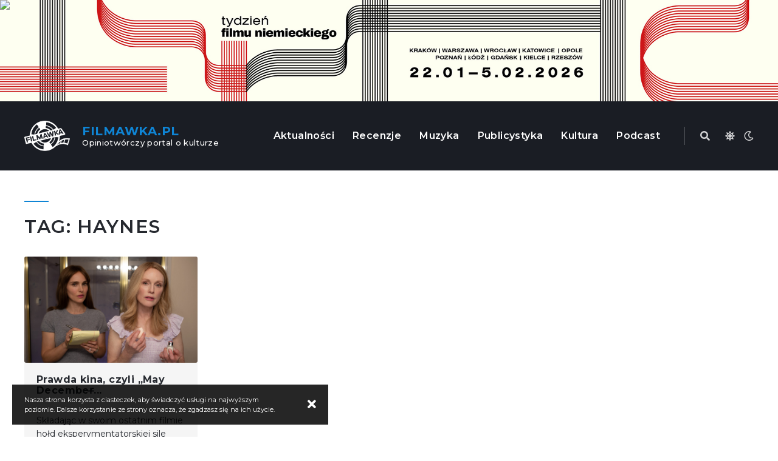

--- FILE ---
content_type: text/html; charset=UTF-8
request_url: https://www.filmawka.pl/tag/haynes/
body_size: 10714
content:
<!doctype html>
<html lang="pl-PL">
<head>
	<meta charset="UTF-8">
	<meta name="viewport" content="width=device-width, initial-scale=1">
	<link rel="profile" href="https://gmpg.org/xfn/11">
	
<!-- Author Meta Tags by Molongui Authorship, visit: https://wordpress.org/plugins/molongui-authorship/ -->
<!-- /Molongui Authorship -->

<meta name='robots' content='index, follow, max-image-preview:large, max-snippet:-1, max-video-preview:-1' />

	<!-- This site is optimized with the Yoast SEO plugin v26.8 - https://yoast.com/product/yoast-seo-wordpress/ -->
	<title>Haynes | Filmawka.pl</title>
	<link rel="canonical" href="https://www.filmawka.pl/tag/haynes/" />
	<meta property="og:locale" content="pl_PL" />
	<meta property="og:type" content="article" />
	<meta property="og:title" content="Haynes | Filmawka.pl" />
	<meta property="og:url" content="https://www.filmawka.pl/tag/haynes/" />
	<meta property="og:site_name" content="Filmawka.pl" />
	<meta property="og:image" content="https://www.filmawka.pl/wp-content/uploads/2023/05/May-scaled.jpg" />
	<meta property="og:image:width" content="1000" />
	<meta property="og:image:height" content="625" />
	<meta property="og:image:type" content="image/jpeg" />
	<meta name="twitter:card" content="summary_large_image" />
	<meta name="twitter:image" content="https://www.filmawka.pl/wp-content/uploads/2023/05/May-scaled.jpg" />
	<script type="application/ld+json" class="yoast-schema-graph">{"@context":"https://schema.org","@graph":[{"@type":"CollectionPage","@id":"https://www.filmawka.pl/tag/haynes/","url":"https://www.filmawka.pl/tag/haynes/","name":"Haynes | Filmawka.pl","isPartOf":{"@id":"https://www.filmawka.pl/#website"},"primaryImageOfPage":{"@id":"https://www.filmawka.pl/tag/haynes/#primaryimage"},"image":{"@id":"https://www.filmawka.pl/tag/haynes/#primaryimage"},"thumbnailUrl":"https://www.filmawka.pl/wp-content/uploads/2023/05/May-scaled.jpg","breadcrumb":{"@id":"https://www.filmawka.pl/tag/haynes/#breadcrumb"},"inLanguage":"pl-PL"},{"@type":"ImageObject","inLanguage":"pl-PL","@id":"https://www.filmawka.pl/tag/haynes/#primaryimage","url":"https://www.filmawka.pl/wp-content/uploads/2023/05/May-scaled.jpg","contentUrl":"https://www.filmawka.pl/wp-content/uploads/2023/05/May-scaled.jpg","width":2560,"height":1707,"caption":"fot. Kadr z filmu \"May December\" / mat. prasowe"},{"@type":"BreadcrumbList","@id":"https://www.filmawka.pl/tag/haynes/#breadcrumb","itemListElement":[{"@type":"ListItem","position":1,"name":"Strona główna","item":"https://www.filmawka.pl/"},{"@type":"ListItem","position":2,"name":"Haynes"}]},{"@type":"WebSite","@id":"https://www.filmawka.pl/#website","url":"https://www.filmawka.pl/","name":"Filmawka.pl","description":"Opiniotwórczy portal o kulturze","publisher":{"@id":"https://www.filmawka.pl/#organization"},"potentialAction":[{"@type":"SearchAction","target":{"@type":"EntryPoint","urlTemplate":"https://www.filmawka.pl/?s={search_term_string}"},"query-input":{"@type":"PropertyValueSpecification","valueRequired":true,"valueName":"search_term_string"}}],"inLanguage":"pl-PL"},{"@type":"Organization","@id":"https://www.filmawka.pl/#organization","name":"Filmawka","url":"https://www.filmawka.pl/","logo":{"@type":"ImageObject","inLanguage":"pl-PL","@id":"https://www.filmawka.pl/#/schema/logo/image/","url":"https://www.filmawka.pl/wp-content/uploads/2020/01/LogoFilmawkiCzarnePNG.png","contentUrl":"https://www.filmawka.pl/wp-content/uploads/2020/01/LogoFilmawkiCzarnePNG.png","width":1000,"height":671,"caption":"Filmawka"},"image":{"@id":"https://www.filmawka.pl/#/schema/logo/image/"},"sameAs":["https://facebook.com/filmawka","http://instagram.com/filmawka"]}]}</script>
	<!-- / Yoast SEO plugin. -->


<link rel='dns-prefetch' href='//use.fontawesome.com' />
<link rel="alternate" type="application/rss+xml" title="Filmawka.pl &raquo; Kanał z wpisami" href="https://www.filmawka.pl/feed/" />
<link rel="alternate" type="application/rss+xml" title="Filmawka.pl &raquo; Kanał z wpisami otagowanymi jako Haynes" href="https://www.filmawka.pl/tag/haynes/feed/" />
<style id='wp-img-auto-sizes-contain-inline-css' type='text/css'>
img:is([sizes=auto i],[sizes^="auto," i]){contain-intrinsic-size:3000px 1500px}
/*# sourceURL=wp-img-auto-sizes-contain-inline-css */
</style>
<style id='wp-emoji-styles-inline-css' type='text/css'>

	img.wp-smiley, img.emoji {
		display: inline !important;
		border: none !important;
		box-shadow: none !important;
		height: 1em !important;
		width: 1em !important;
		margin: 0 0.07em !important;
		vertical-align: -0.1em !important;
		background: none !important;
		padding: 0 !important;
	}
/*# sourceURL=wp-emoji-styles-inline-css */
</style>
<style id='wp-block-library-inline-css' type='text/css'>
:root{--wp-block-synced-color:#7a00df;--wp-block-synced-color--rgb:122,0,223;--wp-bound-block-color:var(--wp-block-synced-color);--wp-editor-canvas-background:#ddd;--wp-admin-theme-color:#007cba;--wp-admin-theme-color--rgb:0,124,186;--wp-admin-theme-color-darker-10:#006ba1;--wp-admin-theme-color-darker-10--rgb:0,107,160.5;--wp-admin-theme-color-darker-20:#005a87;--wp-admin-theme-color-darker-20--rgb:0,90,135;--wp-admin-border-width-focus:2px}@media (min-resolution:192dpi){:root{--wp-admin-border-width-focus:1.5px}}.wp-element-button{cursor:pointer}:root .has-very-light-gray-background-color{background-color:#eee}:root .has-very-dark-gray-background-color{background-color:#313131}:root .has-very-light-gray-color{color:#eee}:root .has-very-dark-gray-color{color:#313131}:root .has-vivid-green-cyan-to-vivid-cyan-blue-gradient-background{background:linear-gradient(135deg,#00d084,#0693e3)}:root .has-purple-crush-gradient-background{background:linear-gradient(135deg,#34e2e4,#4721fb 50%,#ab1dfe)}:root .has-hazy-dawn-gradient-background{background:linear-gradient(135deg,#faaca8,#dad0ec)}:root .has-subdued-olive-gradient-background{background:linear-gradient(135deg,#fafae1,#67a671)}:root .has-atomic-cream-gradient-background{background:linear-gradient(135deg,#fdd79a,#004a59)}:root .has-nightshade-gradient-background{background:linear-gradient(135deg,#330968,#31cdcf)}:root .has-midnight-gradient-background{background:linear-gradient(135deg,#020381,#2874fc)}:root{--wp--preset--font-size--normal:16px;--wp--preset--font-size--huge:42px}.has-regular-font-size{font-size:1em}.has-larger-font-size{font-size:2.625em}.has-normal-font-size{font-size:var(--wp--preset--font-size--normal)}.has-huge-font-size{font-size:var(--wp--preset--font-size--huge)}.has-text-align-center{text-align:center}.has-text-align-left{text-align:left}.has-text-align-right{text-align:right}.has-fit-text{white-space:nowrap!important}#end-resizable-editor-section{display:none}.aligncenter{clear:both}.items-justified-left{justify-content:flex-start}.items-justified-center{justify-content:center}.items-justified-right{justify-content:flex-end}.items-justified-space-between{justify-content:space-between}.screen-reader-text{border:0;clip-path:inset(50%);height:1px;margin:-1px;overflow:hidden;padding:0;position:absolute;width:1px;word-wrap:normal!important}.screen-reader-text:focus{background-color:#ddd;clip-path:none;color:#444;display:block;font-size:1em;height:auto;left:5px;line-height:normal;padding:15px 23px 14px;text-decoration:none;top:5px;width:auto;z-index:100000}html :where(.has-border-color){border-style:solid}html :where([style*=border-top-color]){border-top-style:solid}html :where([style*=border-right-color]){border-right-style:solid}html :where([style*=border-bottom-color]){border-bottom-style:solid}html :where([style*=border-left-color]){border-left-style:solid}html :where([style*=border-width]){border-style:solid}html :where([style*=border-top-width]){border-top-style:solid}html :where([style*=border-right-width]){border-right-style:solid}html :where([style*=border-bottom-width]){border-bottom-style:solid}html :where([style*=border-left-width]){border-left-style:solid}html :where(img[class*=wp-image-]){height:auto;max-width:100%}:where(figure){margin:0 0 1em}html :where(.is-position-sticky){--wp-admin--admin-bar--position-offset:var(--wp-admin--admin-bar--height,0px)}@media screen and (max-width:600px){html :where(.is-position-sticky){--wp-admin--admin-bar--position-offset:0px}}

/*# sourceURL=wp-block-library-inline-css */
</style><style id='global-styles-inline-css' type='text/css'>
:root{--wp--preset--aspect-ratio--square: 1;--wp--preset--aspect-ratio--4-3: 4/3;--wp--preset--aspect-ratio--3-4: 3/4;--wp--preset--aspect-ratio--3-2: 3/2;--wp--preset--aspect-ratio--2-3: 2/3;--wp--preset--aspect-ratio--16-9: 16/9;--wp--preset--aspect-ratio--9-16: 9/16;--wp--preset--color--black: #000000;--wp--preset--color--cyan-bluish-gray: #abb8c3;--wp--preset--color--white: #ffffff;--wp--preset--color--pale-pink: #f78da7;--wp--preset--color--vivid-red: #cf2e2e;--wp--preset--color--luminous-vivid-orange: #ff6900;--wp--preset--color--luminous-vivid-amber: #fcb900;--wp--preset--color--light-green-cyan: #7bdcb5;--wp--preset--color--vivid-green-cyan: #00d084;--wp--preset--color--pale-cyan-blue: #8ed1fc;--wp--preset--color--vivid-cyan-blue: #0693e3;--wp--preset--color--vivid-purple: #9b51e0;--wp--preset--gradient--vivid-cyan-blue-to-vivid-purple: linear-gradient(135deg,rgb(6,147,227) 0%,rgb(155,81,224) 100%);--wp--preset--gradient--light-green-cyan-to-vivid-green-cyan: linear-gradient(135deg,rgb(122,220,180) 0%,rgb(0,208,130) 100%);--wp--preset--gradient--luminous-vivid-amber-to-luminous-vivid-orange: linear-gradient(135deg,rgb(252,185,0) 0%,rgb(255,105,0) 100%);--wp--preset--gradient--luminous-vivid-orange-to-vivid-red: linear-gradient(135deg,rgb(255,105,0) 0%,rgb(207,46,46) 100%);--wp--preset--gradient--very-light-gray-to-cyan-bluish-gray: linear-gradient(135deg,rgb(238,238,238) 0%,rgb(169,184,195) 100%);--wp--preset--gradient--cool-to-warm-spectrum: linear-gradient(135deg,rgb(74,234,220) 0%,rgb(151,120,209) 20%,rgb(207,42,186) 40%,rgb(238,44,130) 60%,rgb(251,105,98) 80%,rgb(254,248,76) 100%);--wp--preset--gradient--blush-light-purple: linear-gradient(135deg,rgb(255,206,236) 0%,rgb(152,150,240) 100%);--wp--preset--gradient--blush-bordeaux: linear-gradient(135deg,rgb(254,205,165) 0%,rgb(254,45,45) 50%,rgb(107,0,62) 100%);--wp--preset--gradient--luminous-dusk: linear-gradient(135deg,rgb(255,203,112) 0%,rgb(199,81,192) 50%,rgb(65,88,208) 100%);--wp--preset--gradient--pale-ocean: linear-gradient(135deg,rgb(255,245,203) 0%,rgb(182,227,212) 50%,rgb(51,167,181) 100%);--wp--preset--gradient--electric-grass: linear-gradient(135deg,rgb(202,248,128) 0%,rgb(113,206,126) 100%);--wp--preset--gradient--midnight: linear-gradient(135deg,rgb(2,3,129) 0%,rgb(40,116,252) 100%);--wp--preset--font-size--small: 13px;--wp--preset--font-size--medium: 20px;--wp--preset--font-size--large: 36px;--wp--preset--font-size--x-large: 42px;--wp--preset--spacing--20: 0.44rem;--wp--preset--spacing--30: 0.67rem;--wp--preset--spacing--40: 1rem;--wp--preset--spacing--50: 1.5rem;--wp--preset--spacing--60: 2.25rem;--wp--preset--spacing--70: 3.38rem;--wp--preset--spacing--80: 5.06rem;--wp--preset--shadow--natural: 6px 6px 9px rgba(0, 0, 0, 0.2);--wp--preset--shadow--deep: 12px 12px 50px rgba(0, 0, 0, 0.4);--wp--preset--shadow--sharp: 6px 6px 0px rgba(0, 0, 0, 0.2);--wp--preset--shadow--outlined: 6px 6px 0px -3px rgb(255, 255, 255), 6px 6px rgb(0, 0, 0);--wp--preset--shadow--crisp: 6px 6px 0px rgb(0, 0, 0);}:where(.is-layout-flex){gap: 0.5em;}:where(.is-layout-grid){gap: 0.5em;}body .is-layout-flex{display: flex;}.is-layout-flex{flex-wrap: wrap;align-items: center;}.is-layout-flex > :is(*, div){margin: 0;}body .is-layout-grid{display: grid;}.is-layout-grid > :is(*, div){margin: 0;}:where(.wp-block-columns.is-layout-flex){gap: 2em;}:where(.wp-block-columns.is-layout-grid){gap: 2em;}:where(.wp-block-post-template.is-layout-flex){gap: 1.25em;}:where(.wp-block-post-template.is-layout-grid){gap: 1.25em;}.has-black-color{color: var(--wp--preset--color--black) !important;}.has-cyan-bluish-gray-color{color: var(--wp--preset--color--cyan-bluish-gray) !important;}.has-white-color{color: var(--wp--preset--color--white) !important;}.has-pale-pink-color{color: var(--wp--preset--color--pale-pink) !important;}.has-vivid-red-color{color: var(--wp--preset--color--vivid-red) !important;}.has-luminous-vivid-orange-color{color: var(--wp--preset--color--luminous-vivid-orange) !important;}.has-luminous-vivid-amber-color{color: var(--wp--preset--color--luminous-vivid-amber) !important;}.has-light-green-cyan-color{color: var(--wp--preset--color--light-green-cyan) !important;}.has-vivid-green-cyan-color{color: var(--wp--preset--color--vivid-green-cyan) !important;}.has-pale-cyan-blue-color{color: var(--wp--preset--color--pale-cyan-blue) !important;}.has-vivid-cyan-blue-color{color: var(--wp--preset--color--vivid-cyan-blue) !important;}.has-vivid-purple-color{color: var(--wp--preset--color--vivid-purple) !important;}.has-black-background-color{background-color: var(--wp--preset--color--black) !important;}.has-cyan-bluish-gray-background-color{background-color: var(--wp--preset--color--cyan-bluish-gray) !important;}.has-white-background-color{background-color: var(--wp--preset--color--white) !important;}.has-pale-pink-background-color{background-color: var(--wp--preset--color--pale-pink) !important;}.has-vivid-red-background-color{background-color: var(--wp--preset--color--vivid-red) !important;}.has-luminous-vivid-orange-background-color{background-color: var(--wp--preset--color--luminous-vivid-orange) !important;}.has-luminous-vivid-amber-background-color{background-color: var(--wp--preset--color--luminous-vivid-amber) !important;}.has-light-green-cyan-background-color{background-color: var(--wp--preset--color--light-green-cyan) !important;}.has-vivid-green-cyan-background-color{background-color: var(--wp--preset--color--vivid-green-cyan) !important;}.has-pale-cyan-blue-background-color{background-color: var(--wp--preset--color--pale-cyan-blue) !important;}.has-vivid-cyan-blue-background-color{background-color: var(--wp--preset--color--vivid-cyan-blue) !important;}.has-vivid-purple-background-color{background-color: var(--wp--preset--color--vivid-purple) !important;}.has-black-border-color{border-color: var(--wp--preset--color--black) !important;}.has-cyan-bluish-gray-border-color{border-color: var(--wp--preset--color--cyan-bluish-gray) !important;}.has-white-border-color{border-color: var(--wp--preset--color--white) !important;}.has-pale-pink-border-color{border-color: var(--wp--preset--color--pale-pink) !important;}.has-vivid-red-border-color{border-color: var(--wp--preset--color--vivid-red) !important;}.has-luminous-vivid-orange-border-color{border-color: var(--wp--preset--color--luminous-vivid-orange) !important;}.has-luminous-vivid-amber-border-color{border-color: var(--wp--preset--color--luminous-vivid-amber) !important;}.has-light-green-cyan-border-color{border-color: var(--wp--preset--color--light-green-cyan) !important;}.has-vivid-green-cyan-border-color{border-color: var(--wp--preset--color--vivid-green-cyan) !important;}.has-pale-cyan-blue-border-color{border-color: var(--wp--preset--color--pale-cyan-blue) !important;}.has-vivid-cyan-blue-border-color{border-color: var(--wp--preset--color--vivid-cyan-blue) !important;}.has-vivid-purple-border-color{border-color: var(--wp--preset--color--vivid-purple) !important;}.has-vivid-cyan-blue-to-vivid-purple-gradient-background{background: var(--wp--preset--gradient--vivid-cyan-blue-to-vivid-purple) !important;}.has-light-green-cyan-to-vivid-green-cyan-gradient-background{background: var(--wp--preset--gradient--light-green-cyan-to-vivid-green-cyan) !important;}.has-luminous-vivid-amber-to-luminous-vivid-orange-gradient-background{background: var(--wp--preset--gradient--luminous-vivid-amber-to-luminous-vivid-orange) !important;}.has-luminous-vivid-orange-to-vivid-red-gradient-background{background: var(--wp--preset--gradient--luminous-vivid-orange-to-vivid-red) !important;}.has-very-light-gray-to-cyan-bluish-gray-gradient-background{background: var(--wp--preset--gradient--very-light-gray-to-cyan-bluish-gray) !important;}.has-cool-to-warm-spectrum-gradient-background{background: var(--wp--preset--gradient--cool-to-warm-spectrum) !important;}.has-blush-light-purple-gradient-background{background: var(--wp--preset--gradient--blush-light-purple) !important;}.has-blush-bordeaux-gradient-background{background: var(--wp--preset--gradient--blush-bordeaux) !important;}.has-luminous-dusk-gradient-background{background: var(--wp--preset--gradient--luminous-dusk) !important;}.has-pale-ocean-gradient-background{background: var(--wp--preset--gradient--pale-ocean) !important;}.has-electric-grass-gradient-background{background: var(--wp--preset--gradient--electric-grass) !important;}.has-midnight-gradient-background{background: var(--wp--preset--gradient--midnight) !important;}.has-small-font-size{font-size: var(--wp--preset--font-size--small) !important;}.has-medium-font-size{font-size: var(--wp--preset--font-size--medium) !important;}.has-large-font-size{font-size: var(--wp--preset--font-size--large) !important;}.has-x-large-font-size{font-size: var(--wp--preset--font-size--x-large) !important;}
/*# sourceURL=global-styles-inline-css */
</style>

<style id='classic-theme-styles-inline-css' type='text/css'>
/*! This file is auto-generated */
.wp-block-button__link{color:#fff;background-color:#32373c;border-radius:9999px;box-shadow:none;text-decoration:none;padding:calc(.667em + 2px) calc(1.333em + 2px);font-size:1.125em}.wp-block-file__button{background:#32373c;color:#fff;text-decoration:none}
/*# sourceURL=/wp-includes/css/classic-themes.min.css */
</style>
<link rel='stylesheet' id='bwg_fonts-css' href='https://www.filmawka.pl/wp-content/plugins/photo-gallery/css/bwg-fonts/fonts.css?ver=0.0.1' type='text/css' media='all' />
<link rel='stylesheet' id='sumoselect-css' href='https://www.filmawka.pl/wp-content/plugins/photo-gallery/css/sumoselect.min.css?ver=3.4.6' type='text/css' media='all' />
<link rel='stylesheet' id='mCustomScrollbar-css' href='https://www.filmawka.pl/wp-content/plugins/photo-gallery/css/jquery.mCustomScrollbar.min.css?ver=3.1.5' type='text/css' media='all' />
<link rel='stylesheet' id='bwg_googlefonts-css' href='https://fonts.googleapis.com/css?family=Ubuntu&#038;subset=greek,latin,greek-ext,vietnamese,cyrillic-ext,latin-ext,cyrillic' type='text/css' media='all' />
<link rel='stylesheet' id='bwg_frontend-css' href='https://www.filmawka.pl/wp-content/plugins/photo-gallery/css/styles.min.css?ver=1.8.37' type='text/css' media='all' />
<link rel='stylesheet' id='simple-spoiler-style-css' href='https://www.filmawka.pl/wp-content/plugins/simple-spoiler/css/simple-spoiler.min.css?ver=1.5' type='text/css' media='all' />
<link rel='stylesheet' id='netstyle-style-css' href='https://www.filmawka.pl/wp-content/themes/netstyle/style.css?ver=6.9' type='text/css' media='all' />
<link rel='stylesheet' id='netstyle-style-custom-css' href='https://www.filmawka.pl/wp-content/themes/netstyle/layouts/layout.min.css?v=200520-1&#038;ver=6.9' type='text/css' media='all' />
<link rel='stylesheet' id='netstyle-style-fonts-css' href='https://www.filmawka.pl/wp-content/themes/netstyle/layouts/fonts.css?v=1.0&#038;ver=6.9' type='text/css' media='all' />
<link rel='stylesheet' id='netstyle-style-dark-css' href='https://www.filmawka.pl/wp-content/themes/netstyle/layouts/dark.min.css?v=301219-5&#038;ver=6.9' type='text/css' media='all' />
<link rel='stylesheet' id='netstyle-style-awesome-css' href='https://use.fontawesome.com/releases/v5.5.0/css/all.css?ver=6.9' type='text/css' media='all' />
<link rel='stylesheet' id='tmm-css' href='https://www.filmawka.pl/wp-content/plugins/team-members/inc/css/tmm_style.css?ver=6.9' type='text/css' media='all' />
<script type="text/javascript" src="https://www.filmawka.pl/wp-includes/js/jquery/jquery.min.js?ver=3.7.1" id="jquery-core-js"></script>
<script type="text/javascript" src="https://www.filmawka.pl/wp-includes/js/jquery/jquery-migrate.min.js?ver=3.4.1" id="jquery-migrate-js"></script>
<script type="text/javascript" src="https://www.filmawka.pl/wp-content/plugins/photo-gallery/js/jquery.sumoselect.min.js?ver=3.4.6" id="sumoselect-js"></script>
<script type="text/javascript" src="https://www.filmawka.pl/wp-content/plugins/photo-gallery/js/tocca.min.js?ver=2.0.9" id="bwg_mobile-js"></script>
<script type="text/javascript" src="https://www.filmawka.pl/wp-content/plugins/photo-gallery/js/jquery.mCustomScrollbar.concat.min.js?ver=3.1.5" id="mCustomScrollbar-js"></script>
<script type="text/javascript" src="https://www.filmawka.pl/wp-content/plugins/photo-gallery/js/jquery.fullscreen.min.js?ver=0.6.0" id="jquery-fullscreen-js"></script>
<script type="text/javascript" id="bwg_frontend-js-extra">
/* <![CDATA[ */
var bwg_objectsL10n = {"bwg_field_required":"pole wymagane.","bwg_mail_validation":"To nie jest prawid\u0142owy adres e-mail.","bwg_search_result":"Brak obrazk\u00f3w odpowiadaj\u0105cych Twojemu wyszukiwaniu.","bwg_select_tag":"Wybierz znacznik","bwg_order_by":"Kolejno\u015b\u0107 wg","bwg_search":"Szukaj","bwg_show_ecommerce":"Poka\u017c handel elektroniczny","bwg_hide_ecommerce":"Ukryj handel elektroniczny","bwg_show_comments":"Poka\u017c komentarze","bwg_hide_comments":"Ukryj komentarze","bwg_restore":"Przywr\u00f3\u0107","bwg_maximize":"Maksymalizuj","bwg_fullscreen":"Tryb pe\u0142noekranowy","bwg_exit_fullscreen":"Zamknij tryb pe\u0142noekranowy","bwg_search_tag":"SZUKAJ...","bwg_tag_no_match":"Nie znaleziono znacznik\u00f3w","bwg_all_tags_selected":"Wszystkie znaczniki zaznaczone","bwg_tags_selected":"wybrane znaczniki","play":"Odtw\u00f3rz","pause":"Zatrzymaj","is_pro":"","bwg_play":"Odtw\u00f3rz","bwg_pause":"Zatrzymaj","bwg_hide_info":"Ukryj informacje","bwg_show_info":"Poka\u017c informacje","bwg_hide_rating":"Ukryj ocen\u0119","bwg_show_rating":"Poka\u017c ocen\u0119","ok":"Ok","cancel":"Anuluj","select_all":"Zaznacz wszystko","lazy_load":"0","lazy_loader":"https://www.filmawka.pl/wp-content/plugins/photo-gallery/images/ajax_loader.png","front_ajax":"0","bwg_tag_see_all":"zobacz wszystkie znaczniki","bwg_tag_see_less":"zobacz mniej znacznik\u00f3w"};
//# sourceURL=bwg_frontend-js-extra
/* ]]> */
</script>
<script type="text/javascript" src="https://www.filmawka.pl/wp-content/plugins/photo-gallery/js/scripts.min.js?ver=1.8.37" id="bwg_frontend-js"></script>
<link rel="https://api.w.org/" href="https://www.filmawka.pl/wp-json/" /><link rel="alternate" title="JSON" type="application/json" href="https://www.filmawka.pl/wp-json/wp/v2/tags/5666" /><link rel="EditURI" type="application/rsd+xml" title="RSD" href="https://www.filmawka.pl/xmlrpc.php?rsd" />
<meta name="generator" content="WordPress 6.9" />
<meta name="generator" content="Seriously Simple Podcasting 3.14.2" />

<link rel="alternate" type="application/rss+xml" title="Podcast RSS feed" href="https://www.filmawka.pl/feed/podcast" />

<style type="text/css">
		.spoiler-head {
			background: #f1f1f1;
			border: 1px solid #dddddd;
		}
		.spoiler-body {
			background: #fbfbfb;
			border-width: 0 1px 1px 1px;
			border-style: solid;
			border-color: #dddddd;
		}
	</style>            <style>
                .molongui-disabled-link
                {
                    border-bottom: none !important;
                    text-decoration: none !important;
                    color: inherit !important;
                    cursor: inherit !important;
                }
                .molongui-disabled-link:hover,
                .molongui-disabled-link:hover span
                {
                    border-bottom: none !important;
                    text-decoration: none !important;
                    color: inherit !important;
                    cursor: inherit !important;
                }
            </style>
            		<script>
			document.documentElement.className = document.documentElement.className.replace( 'no-js', 'js' );
		</script>
				<style>
			.no-js img.lazyload { display: none; }
			figure.wp-block-image img.lazyloading { min-width: 150px; }
							.lazyload { opacity: 0; }
				.lazyloading {
					border: 0 !important;
					opacity: 1;
					background: rgba(255, 255, 255, 0) url('https://www.filmawka.pl/wp-content/plugins/wp-smush-pro/app/assets/images/smush-lazyloader-1.gif') no-repeat center !important;
					background-size: 16px auto !important;
					min-width: 16px;
				}
					</style>
		<!-- Analytics by WP Statistics - https://wp-statistics.com -->
<meta name="bmi-version" content="2.0.0" />      <script defer type="text/javascript" id="bmip-js-inline-remove-js">
        function objectToQueryString(obj){
          return Object.keys(obj).map(key => key + '=' + obj[key]).join('&');
        }

        function globalBMIKeepAlive() {
          let xhr = new XMLHttpRequest();
          let data = { action: "bmip_keepalive", token: "bmip", f: "refresh" };
          let url = 'https://www.filmawka.pl/wp-admin/admin-ajax.php' + '?' + objectToQueryString(data);
          xhr.open('POST', url, true);
          xhr.setRequestHeader("X-Requested-With", "XMLHttpRequest");
          xhr.onreadystatechange = function () {
            if (xhr.readyState === 4) {
              let response;
              if (response = JSON.parse(xhr.responseText)) {
                if (typeof response.status != 'undefined' && response.status === 'success') {
                  //setTimeout(globalBMIKeepAlive, 3000);
                } else {
                  //setTimeout(globalBMIKeepAlive, 20000);
                }
              }
            }
          };

          xhr.send(JSON.stringify(data));
        }

        document.querySelector('#bmip-js-inline-remove-js').remove();
      </script>
      <link rel="icon" href="https://www.filmawka.pl/wp-content/uploads/2020/01/cropped-Favicona2020-32x32.png" sizes="32x32" />
<link rel="icon" href="https://www.filmawka.pl/wp-content/uploads/2020/01/cropped-Favicona2020-192x192.png" sizes="192x192" />
<link rel="apple-touch-icon" href="https://www.filmawka.pl/wp-content/uploads/2020/01/cropped-Favicona2020-180x180.png" />
<meta name="msapplication-TileImage" content="https://www.filmawka.pl/wp-content/uploads/2020/01/cropped-Favicona2020-270x270.png" />
		<style type="text/css" id="wp-custom-css">
			.instagram-media {max-width: 70%!important;} .instagram-media{margin:0 auto !important;}
		</style>
		</head>

<body data-rsssl=1 class="archive tag tag-haynes tag-5666 wp-custom-logo wp-theme-netstyle hfeed no-sidebar" >
<div id="page" class="site">
	        <div class="site-news__ads" style="position:relative;">
            <a href="https://tydzien-filmu-niemieckiego.pl" target="_blank">
                <img data-src='https://www.filmawka.pl/wp-content/uploads/2026/01/TFN_1920x250.jpg' class='lazyload' src='[data-uri]' /><noscript><img src="https://www.filmawka.pl/wp-content/uploads/2026/01/TFN_1920x250.jpg" /></noscript>
                <IMG SRC="https://ad.doubleclick.net/ddm/trackimp/N30306.3831139FILMAWKA.PLRL/B24173804.273705544;dc_trk_aid=468155971;dc_trk_cid=132381675;ord=[timestamp];dc_lat=;dc_rdid=;tag_for_child_directed_treatment=;tfua=?" BORDER="0" HEIGHT="1" WIDTH="1" ALT="Advertisement" style="position:absolute;left:0;">
            </a>
        </div>
    
	<header id="masthead" class="site-header">
		<div class="site-container">
			<div class="site-branding">
				<a href="https://www.filmawka.pl/" rel="home">
					<img width="241" height="160"   alt="" decoding="async" data-srcset="https://www.filmawka.pl/wp-content/uploads/2019/01/NoweLogoBiale.png 241w, https://www.filmawka.pl/wp-content/uploads/2019/01/NoweLogoBiale-233x156.png 233w"  data-src="https://www.filmawka.pl/wp-content/uploads/2019/01/NoweLogoBiale.png" data-sizes="(max-width: 241px) 100vw, 241px" class="attachment-full size-full lazyload" src="[data-uri]" /><noscript><img width="241" height="160" src="https://www.filmawka.pl/wp-content/uploads/2019/01/NoweLogoBiale.png" class="attachment-full size-full" alt="" decoding="async" srcset="https://www.filmawka.pl/wp-content/uploads/2019/01/NoweLogoBiale.png 241w, https://www.filmawka.pl/wp-content/uploads/2019/01/NoweLogoBiale-233x156.png 233w" sizes="(max-width: 241px) 100vw, 241px" /></noscript>
					<div class="site-branding__name">
						<h1 class="site-title">Filmawka.pl</h1>
												<p class="site-description">Opiniotwórczy portal o kulturze</p>
					</div>
				</a>
			</div><!-- .site-branding -->

			<div class="site-nav-options">
				<nav id="site-navigation" class="main-navigation">
					<button class="menu-toggle" aria-controls="primary-menu" aria-expanded="false"><i class="fas fa-bars"></i></button>
					<div class="menu-menu-ns-container"><ul id="main-menu" class="menu"><li id="menu-item-16527" class="menu-item menu-item-type-taxonomy menu-item-object-category menu-item-16527"><a href="https://www.filmawka.pl/category/aktualnosci/">Aktualności</a></li>
<li id="menu-item-16502" class="menu-item menu-item-type-custom menu-item-object-custom menu-item-has-children menu-item-16502"><a href="#">Recenzje</a>
<ul class="sub-menu">
	<li id="menu-item-16500" class="menu-item menu-item-type-taxonomy menu-item-object-category menu-item-16500"><a href="https://www.filmawka.pl/category/recenzje/filmy/">Filmy</a></li>
	<li id="menu-item-16501" class="menu-item menu-item-type-taxonomy menu-item-object-category menu-item-16501"><a href="https://www.filmawka.pl/category/recenzje/seriale/">Seriale</a></li>
	<li id="menu-item-42958" class="menu-item menu-item-type-taxonomy menu-item-object-category menu-item-42958"><a href="https://www.filmawka.pl/category/kultura/komiks/">Komiks</a></li>
</ul>
</li>
<li id="menu-item-42959" class="menu-item menu-item-type-taxonomy menu-item-object-category menu-item-42959"><a href="https://www.filmawka.pl/category/kultura/muzyka/">Muzyka</a></li>
<li id="menu-item-16503" class="menu-item menu-item-type-custom menu-item-object-custom menu-item-has-children menu-item-16503"><a href="#">Publicystyka</a>
<ul class="sub-menu">
	<li id="menu-item-16525" class="menu-item menu-item-type-taxonomy menu-item-object-category menu-item-16525"><a href="https://www.filmawka.pl/category/publicystyka/klasyka-z-filmawka/">Klasyka z Filmawka</a></li>
	<li id="menu-item-16505" class="menu-item menu-item-type-taxonomy menu-item-object-category menu-item-16505"><a href="https://www.filmawka.pl/category/publicystyka/camping/">Camping</a></li>
	<li id="menu-item-46342" class="menu-item menu-item-type-taxonomy menu-item-object-category menu-item-46342"><a href="https://www.filmawka.pl/category/publicystyka/feminawka/">Feminawka</a></li>
	<li id="menu-item-16507" class="menu-item menu-item-type-taxonomy menu-item-object-category menu-item-16507"><a href="https://www.filmawka.pl/category/publicystyka/zestawienia/">Zestawienia</a></li>
	<li id="menu-item-16509" class="menu-item menu-item-type-taxonomy menu-item-object-category menu-item-16509"><a href="https://www.filmawka.pl/category/publicystyka/wywiady/">Wywiady</a></li>
	<li id="menu-item-16508" class="menu-item menu-item-type-taxonomy menu-item-object-category menu-item-16508"><a href="https://www.filmawka.pl/category/publicystyka/felietony/">Felietony</a></li>
	<li id="menu-item-16506" class="menu-item menu-item-type-taxonomy menu-item-object-category menu-item-16506"><a href="https://www.filmawka.pl/category/publicystyka/kulturawka/">Kulturawka</a></li>
</ul>
</li>
<li id="menu-item-16510" class="menu-item menu-item-type-custom menu-item-object-custom menu-item-has-children menu-item-16510"><a href="#">Kultura</a>
<ul class="sub-menu">
	<li id="menu-item-16512" class="menu-item menu-item-type-taxonomy menu-item-object-category menu-item-16512"><a href="https://www.filmawka.pl/category/kultura/literatura/">Literatura</a></li>
	<li id="menu-item-16511" class="menu-item menu-item-type-taxonomy menu-item-object-category menu-item-16511"><a href="https://www.filmawka.pl/category/kultura/gry/">Gry</a></li>
	<li id="menu-item-23790" class="menu-item menu-item-type-taxonomy menu-item-object-category menu-item-23790"><a href="https://www.filmawka.pl/category/kultura/komiks/">Komiks</a></li>
</ul>
</li>
<li id="menu-item-16514" class="menu-item menu-item-type-taxonomy menu-item-object-category menu-item-16514"><a href="https://www.filmawka.pl/category/podcast/">Podcast</a></li>
</ul></div>				</nav><!-- #site-navigation -->

				<div class="site-search">
					<i class="fas fa-search"></i>
					<form role="search" method="get" class="search-form" action="https://www.filmawka.pl/">
				<label>
					<span class="screen-reader-text">Szukaj:</span>
					<input type="search" class="search-field" placeholder="Szukaj &hellip;" value="" name="s" />
				</label>
				<input type="submit" class="search-submit" value="Szukaj" />
			</form>				</div>

				<div class="site-themes">
					<i class="fas fa-sun site-day"></i>
					<i class="far fa-moon site-night"></i>
				</div>
			</div>			
		</div>		
	</header><!-- #masthead -->

	<div id="content" class="site-content">
 
 
    <div id="primary" class="content-area">
		<main id="main" class="site-main">
            <div class="site-category__default site-container">
                <h1>Tag: <span>Haynes</span></h1>

                                    <div class="site-category__items">
                                                <div class="site-category__item">
                            <a href="https://www.filmawka.pl/prawda-kina-czyli-may-december-recenzja/">
                                <div class="site-category__image" style="background-image: url('https://www.filmawka.pl/wp-content/uploads/2023/05/May-scaled.jpg')"></div>

                                <div class="site-category__content">
                                    <h2>Prawda kina, czyli &#8222;May December&#822...</h2>
                                    <p>Składając w swoim ostatnim filmie hołd eksperymentatorskiej sile Nowego Jorku, The Velvet ...</p>

                                    <div class="site-category__details">
                                        <span class="author">Maciej Kędziora</span>
                                        <time datetime="2023-05-28T13:13:36+02:00" itemprop="datePublished">/ 28.05.2023</time>
                                    </div>
                                </div>
                            </a>
                        </div>
                                            </div>
                                
            </div>
        </main>
    </div>

    </div><!-- #content -->
    <footer id="colophon" class="site-footer">
        <div class="site-logo-social">
            <div class="site-container">
                <div class="site-branding">
                    <a href="https://www.filmawka.pl/" rel="home">
                        <img width="241" height="160"   alt="" decoding="async" loading="lazy" data-srcset="https://www.filmawka.pl/wp-content/uploads/2019/01/NoweLogoBiale.png 241w, https://www.filmawka.pl/wp-content/uploads/2019/01/NoweLogoBiale-233x156.png 233w"  data-src="https://www.filmawka.pl/wp-content/uploads/2019/01/NoweLogoBiale.png" data-sizes="auto, (max-width: 241px) 100vw, 241px" class="attachment-full size-full lazyload" src="[data-uri]" /><noscript><img width="241" height="160" src="https://www.filmawka.pl/wp-content/uploads/2019/01/NoweLogoBiale.png" class="attachment-full size-full" alt="" decoding="async" loading="lazy" srcset="https://www.filmawka.pl/wp-content/uploads/2019/01/NoweLogoBiale.png 241w, https://www.filmawka.pl/wp-content/uploads/2019/01/NoweLogoBiale-233x156.png 233w" sizes="auto, (max-width: 241px) 100vw, 241px" /></noscript>
                        <div class="site-branding__name">
                            <h1 class="site-title">Filmawka.pl</h1>
                                                        <p class="site-description">Opiniotwórczy portal o kulturze</p>
                        </div>
                    </a>
                </div>

                <div class="site-social">
                    <div class="menu-social-media-ns-container"><ul id="social-menu" class="menu"><li id="menu-item-16520" class="icon-facebook menu-item menu-item-type-custom menu-item-object-custom menu-item-16520"><a href="https://www.facebook.com/Filmawka/">Facebook</a></li>
<li id="menu-item-16522" class="icon-instagram menu-item menu-item-type-custom menu-item-object-custom menu-item-16522"><a href="https://instagram.com/filmawka">Instagram</a></li>
<li id="menu-item-16523" class="icon-youtube menu-item menu-item-type-custom menu-item-object-custom menu-item-16523"><a href="https://www.youtube.com/channel/UCavfUyabZBDbHYs4e9JNwEw">YouTube</a></li>
</ul></div>                </div>
            </div>
        </div>

        <div class="site-copyright-menu">
            <div class="site-container">
                <div class="site-copyright">
                    <p>Copyright © 2026 Filmawka.pl. Wszelkie prawa zastrzeżone.</p>
                </div>

                <nav class="site-footer-navigation">
                    <div class="menu-stopka-ns-container"><ul id="footer-menu" class="menu"><li id="menu-item-16528" class="menu-item menu-item-type-post_type menu-item-object-page menu-item-16528"><a href="https://www.filmawka.pl/redakcja/">Redakcja</a></li>
<li id="menu-item-16533" class="menu-item menu-item-type-post_type menu-item-object-page menu-item-16533"><a href="https://www.filmawka.pl/kontakt/">Kontakt</a></li>
<li id="menu-item-16529" class="menu-item menu-item-type-post_type menu-item-object-page menu-item-privacy-policy menu-item-16529"><a rel="privacy-policy" href="https://www.filmawka.pl/polityka-prywatnosci/">Polityka prywatności</a></li>
</ul></div>                </nav>
            </div>
        </div>
    </footer><!-- #colophon -->

        <div class="site-cookies" title="Kliknij, aby zamknąć">
        <div class="site-cookies__info">
            <div class="site-cookies__content">
                <p>Nasza strona korzysta z ciasteczek, aby świadczyć usługi na najwyższym poziomie. Dalsze korzystanie ze strony oznacza, że zgadzasz się na ich użycie.</p>
                <i class="fas fa-times"></i>
            </div>
        </div>
    </div>
    </div><!-- #page -->

<script type="speculationrules">
{"prefetch":[{"source":"document","where":{"and":[{"href_matches":"/*"},{"not":{"href_matches":["/wp-*.php","/wp-admin/*","/wp-content/uploads/*","/wp-content/*","/wp-content/plugins/*","/wp-content/themes/netstyle/*","/*\\?(.+)"]}},{"not":{"selector_matches":"a[rel~=\"nofollow\"]"}},{"not":{"selector_matches":".no-prefetch, .no-prefetch a"}}]},"eagerness":"conservative"}]}
</script>
<script type="text/javascript" src="https://www.filmawka.pl/wp-content/plugins/simple-spoiler/js/simple-spoiler.min.js?ver=1.5" id="simple-spoiler-script-js"></script>
<script type="text/javascript" id="molongui-authorship-byline-js-extra">
/* <![CDATA[ */
var molongui_authorship_byline_params = {"byline_prefix":"","byline_suffix":"","byline_separator":",\u00a0","byline_last_separator":"\u00a0and\u00a0","byline_link_title":"View all posts by","byline_link_class":"","byline_dom_tree":"","byline_dom_prepend":"","byline_dom_append":"","byline_decoder":"v3"};
//# sourceURL=molongui-authorship-byline-js-extra
/* ]]> */
</script>
<script type="text/javascript" src="https://www.filmawka.pl/wp-content/plugins/molongui-authorship/assets/js/byline.e0b3.min.js?ver=5.2.7" id="molongui-authorship-byline-js"></script>
<script type="text/javascript" src="https://www.filmawka.pl/wp-content/plugins/wp-smush-pro/app/assets/js/smush-lazy-load.min.js?ver=3.8.3" id="smush-lazy-load-js"></script>
<script type="text/javascript" src="https://www.filmawka.pl/wp-content/themes/netstyle/js/jquery.min.js?ver=20191209" id="netstyle-jquery-js"></script>
<script type="text/javascript" src="https://www.filmawka.pl/wp-content/themes/netstyle/js/main.scripts.js?ver=20200109" id="netstyle-main-js"></script>
<script type="text/javascript" src="https://www.filmawka.pl/wp-content/themes/netstyle/js/navigation.js?ver=20151215" id="netstyle-navigation-js"></script>
<script type="text/javascript" src="https://www.filmawka.pl/wp-content/themes/netstyle/js/skip-link-focus-fix.js?ver=20151215" id="netstyle-skip-link-focus-fix-js"></script>
<script id="wp-emoji-settings" type="application/json">
{"baseUrl":"https://s.w.org/images/core/emoji/17.0.2/72x72/","ext":".png","svgUrl":"https://s.w.org/images/core/emoji/17.0.2/svg/","svgExt":".svg","source":{"concatemoji":"https://www.filmawka.pl/wp-includes/js/wp-emoji-release.min.js?ver=6.9"}}
</script>
<script type="module">
/* <![CDATA[ */
/*! This file is auto-generated */
const a=JSON.parse(document.getElementById("wp-emoji-settings").textContent),o=(window._wpemojiSettings=a,"wpEmojiSettingsSupports"),s=["flag","emoji"];function i(e){try{var t={supportTests:e,timestamp:(new Date).valueOf()};sessionStorage.setItem(o,JSON.stringify(t))}catch(e){}}function c(e,t,n){e.clearRect(0,0,e.canvas.width,e.canvas.height),e.fillText(t,0,0);t=new Uint32Array(e.getImageData(0,0,e.canvas.width,e.canvas.height).data);e.clearRect(0,0,e.canvas.width,e.canvas.height),e.fillText(n,0,0);const a=new Uint32Array(e.getImageData(0,0,e.canvas.width,e.canvas.height).data);return t.every((e,t)=>e===a[t])}function p(e,t){e.clearRect(0,0,e.canvas.width,e.canvas.height),e.fillText(t,0,0);var n=e.getImageData(16,16,1,1);for(let e=0;e<n.data.length;e++)if(0!==n.data[e])return!1;return!0}function u(e,t,n,a){switch(t){case"flag":return n(e,"\ud83c\udff3\ufe0f\u200d\u26a7\ufe0f","\ud83c\udff3\ufe0f\u200b\u26a7\ufe0f")?!1:!n(e,"\ud83c\udde8\ud83c\uddf6","\ud83c\udde8\u200b\ud83c\uddf6")&&!n(e,"\ud83c\udff4\udb40\udc67\udb40\udc62\udb40\udc65\udb40\udc6e\udb40\udc67\udb40\udc7f","\ud83c\udff4\u200b\udb40\udc67\u200b\udb40\udc62\u200b\udb40\udc65\u200b\udb40\udc6e\u200b\udb40\udc67\u200b\udb40\udc7f");case"emoji":return!a(e,"\ud83e\u1fac8")}return!1}function f(e,t,n,a){let r;const o=(r="undefined"!=typeof WorkerGlobalScope&&self instanceof WorkerGlobalScope?new OffscreenCanvas(300,150):document.createElement("canvas")).getContext("2d",{willReadFrequently:!0}),s=(o.textBaseline="top",o.font="600 32px Arial",{});return e.forEach(e=>{s[e]=t(o,e,n,a)}),s}function r(e){var t=document.createElement("script");t.src=e,t.defer=!0,document.head.appendChild(t)}a.supports={everything:!0,everythingExceptFlag:!0},new Promise(t=>{let n=function(){try{var e=JSON.parse(sessionStorage.getItem(o));if("object"==typeof e&&"number"==typeof e.timestamp&&(new Date).valueOf()<e.timestamp+604800&&"object"==typeof e.supportTests)return e.supportTests}catch(e){}return null}();if(!n){if("undefined"!=typeof Worker&&"undefined"!=typeof OffscreenCanvas&&"undefined"!=typeof URL&&URL.createObjectURL&&"undefined"!=typeof Blob)try{var e="postMessage("+f.toString()+"("+[JSON.stringify(s),u.toString(),c.toString(),p.toString()].join(",")+"));",a=new Blob([e],{type:"text/javascript"});const r=new Worker(URL.createObjectURL(a),{name:"wpTestEmojiSupports"});return void(r.onmessage=e=>{i(n=e.data),r.terminate(),t(n)})}catch(e){}i(n=f(s,u,c,p))}t(n)}).then(e=>{for(const n in e)a.supports[n]=e[n],a.supports.everything=a.supports.everything&&a.supports[n],"flag"!==n&&(a.supports.everythingExceptFlag=a.supports.everythingExceptFlag&&a.supports[n]);var t;a.supports.everythingExceptFlag=a.supports.everythingExceptFlag&&!a.supports.flag,a.supports.everything||((t=a.source||{}).concatemoji?r(t.concatemoji):t.wpemoji&&t.twemoji&&(r(t.twemoji),r(t.wpemoji)))});
//# sourceURL=https://www.filmawka.pl/wp-includes/js/wp-emoji-loader.min.js
/* ]]> */
</script>

</body>
</html> 

--- FILE ---
content_type: text/css
request_url: https://www.filmawka.pl/wp-content/themes/netstyle/layouts/layout.min.css?v=200520-1&ver=6.9
body_size: 15207
content:
@import url("https://fonts.googleapis.com/css?family=Montserrat:300,400,500,600,700&display=swap&subset=latin-ext");@import url("https://fonts.googleapis.com/css?family=Cormorant:600,700&display=swap&subset=latin-ext");body div.site header.site-header div.site-container,body div.site header.site-header div.site-container div.site-branding a,body div.site header.site-header div.site-container div.site-nav-options,body div.site header.site-header div.site-container div.site-nav-options nav.main-navigation div ul.menu,body div.site header.site-header div.site-container div.site-nav-options div.site-themes,body div.site div.site-content div.site-main-news div.site-container,body div.site div.site-content div.site-main-news div.site-container div.site-news div.site-news__item::after,body div.site div.site-content div.site-main-news div.site-container div.site-news div.site-news__item a div.site-news__info,body div.site div.site-content div.site-main-news div.site-container div.site-other-news a,body div.site div.site-content div.site-movies-box,body div.site div.site-content div.site-movies-box div.site-movies-series div.site-movies-series__header div.site-movies-series__title,body div.site div.site-content div.site-movies-box div.site-movies-series div.site-movies-series__header div.site-movies-series__hashes,body div.site div.site-content div.site-movies-box div.site-movies-series div.site-movies-series__items.active,body div.site div.site-content div.site-movies-box div.site-movies-series div.site-movies-series__items div.site-movies-series__item a div.site-movies-series__rating,body div.site div.site-content div.site-movies-box div.site-box div.site-box__ads>div.site-adf div.site-adf__items,body div.site div.site-content div.site-movies-box div.site-box div.site-box__ads div.site-adf__dots ul,body div.site div.site-content div.site-box-special div.site-container div.site-box-special__items,body div.site div.site-content div.site-journalism div.site-container div.site-journalism__categories,body div.site div.site-content div.site-journalism div.site-container div.site-journalism__items.active,body div.site div.site-content div.site-news-social div.site-container,body div.site div.site-content div.site-news-social div.site-container div.site-news div.site-news__news div.site-news__items,body div.site div.site-content div.site-news-social div.site-container div.site-social-totm div.site-social div.site-social__items div.site-social__item a,body div.site div.site-content div.site-news-social div.site-container div.site-social-totm div.site-social div.site-social__items div.site-social__item a span,body div.site div.site-content div.site-podcasts div.site-container div.site-podcasts__items,body div.site div.site-content div.site-podcasts div.site-container div.site-podcasts__items div.site-podcasts__item a div.site-podcasts__image,body div.site div.site-content div.site-interviews div.site-container div.site-interviews__items,body div.site div.site-content div.site-overviews div.site-container div.site-overviews__items,body div.site div.site-content div.site-overviews div.site-container div.site-overviews__items div.site-overviews__item,body div.site div.site-content div.site-overviews div.site-container div.site-overviews__items div.site-overviews__item a,body div.site div.site-content div.site-culture div.site-container div.site-culture__categories,body div.site div.site-content div.site-culture div.site-container div.site-culture__items.active,body div.site div.site-content div.site-culture div.site-container div.site-culture__items div.site-culture__items--big div.site-culture__item a div.site-culture__details,body div.site div.site-content div.site-culture div.site-container div.site-culture__items div.site-culture__items--small,body div.site div.site-content div.content-area main.site-main nav.posts-navigation div.nav-links,body div.site footer.site-footer div.site-logo-social div.site-container,body div.site footer.site-footer div.site-logo-social div.site-container div.site-branding a,body div.site footer.site-footer div.site-logo-social div.site-container div.site-social ul,body div.site footer.site-footer div.site-logo-social div.site-container div.site-social ul li,body div.site footer.site-footer div.site-copyright-menu div.site-container,body div.site footer.site-footer div.site-copyright-menu div.site-container nav.site-footer-navigation ul,body.post-template-default.single-post div.site div.site-content div.content-area main.site-main article.site-post div.site-container div.site-post__article header.entry-header div.site-post__categories,body.post-template-default.single-post div.site div.site-content div.content-area main.site-main article.site-post div.site-container div.site-post__article header.entry-header div.site-post__details,body.post-template-default.single-post div.site div.site-content div.content-area main.site-main article.site-post div.site-container div.site-post__article header.entry-header div.site-post__share-buttons,body.post-template-default.single-post div.site div.site-content div.content-area main.site-main article.site-post div.site-container div.site-post__article header.entry-header div.site-post__share-buttons a,body.post-template-default.single-post div.site div.site-content div.content-area main.site-main article.site-post div.site-container div.site-post__article div.site-post__content div.site-post__page-links,body.post-template-default.single-post div.site div.site-content div.content-area main.site-main article.site-post div.site-container div.site-post__article div.site-post__content div.site-post__page-links span,body.post-template-default.single-post div.site div.site-content div.content-area main.site-main article.site-post div.site-container div.site-post__article div.site-post__content div.site-post__page-links a,body.post-template-default.single-post div.site div.site-content div.content-area main.site-main article.site-post div.site-container div.site-post__article div.site-camping__desc a,body.post-template-default.single-post div.site div.site-content div.content-area main.site-main article.site-post footer.site-post__footer div.site-container div.site-post__tags>div,body.post-template-default.single-post div.site div.site-content div.content-area main.site-main article.site-post footer.site-post__footer div.site-container div.site-post__featured div.site-post__featured-items,body.tag div.site main div.site-category__default div.site-category__filters,body.category div.site main div.site-category__default div.site-category__filters,body.tag div.site main div.site-category__default div.site-category__items,body.category div.site main div.site-category__default div.site-category__items,body.tag div.site main div.site-category__default div.site-category__items div.site-category__item div.site-category__content div.site-category__rating,body.category div.site main div.site-category__default div.site-category__items div.site-category__item div.site-category__content div.site-category__rating,body.page-template-default.page article div.site-container div.site-page__content div.tmm_filmawka>div div.tmm_container,body.page-template-default.page article div.site-container div.site-page__content div.site-category__items,body.author div.site main div.site-search__default header form.site-author__filters,body.search div.site main div.site-search__default header form.site-author__filters,body.author div.site main div.site-search__default div.site-search__items article a,body.search div.site main div.site-search__default div.site-search__items article a{display:-webkit-box;display:-ms-flexbox;display:flex;-webkit-box-orient:horizontal;-webkit-box-direction:normal;-ms-flex-direction:row;flex-direction:row}body div.site div.site-content div.site-main-news div.site-container div.site-news div.site-news__item a,body div.site div.site-content div.site-main-news div.site-container div.site-other-news,body div.site div.site-content div.site-main-news div.site-container div.site-other-news a div.site-other-news__details,body div.site div.site-content div.site-movies-box div.site-movies-series,body div.site div.site-content div.site-movies-box div.site-movies-series div.site-movies,body div.site div.site-content div.site-movies-box div.site-movies-series div.site-series,body div.site div.site-content div.site-movies-box div.site-movies-series div.site-movies-series__header,body div.site div.site-content div.site-movies-box div.site-movies-series div.site-movies-series__items div.site-movies-series__item a,body div.site div.site-content div.site-movies-box div.site-box div.site-box__ads,body div.site div.site-content div.site-news-social div.site-container div.site-news div.site-news__news,body div.site div.site-content div.site-news-social div.site-container div.site-news div.site-news__news div.site-news__items div.site-news__item a,body div.site div.site-content div.site-news-social div.site-container div.site-social-totm div.site-social div.site-social__items,body div.site div.site-content div.site-news-social div.site-container div.site-social-totm div.site-social div.site-social__items div.site-social__item a p,body div.site div.site-content div.site-overviews div.site-container div.site-overviews__items div.site-overviews__item a div.site-overviews__content,body div.site div.site-content div.site-culture div.site-container div.site-culture__items div.site-culture__items--big,body div.site div.site-content div.site-culture div.site-container div.site-culture__items div.site-culture__items--big div.site-culture__item a,body div.site div.site-content div.site-culture div.site-container div.site-culture__items div.site-culture__items--small div.site-culture__item a,body div.site footer.site-footer,body.post-template-default.single-post div.site div.site-content div.content-area main.site-main article.site-post footer.site-post__footer div.site-container div.site-post__tags,body.page-template-default.page article div.site-container div.site-page__content div.tmm_filmawka>div,body.page-template-default.page article div.site-container div.site-page__content div.tmm_filmawka>div div.tmm_container div.tmm_member div.tmm_textblock,body.author div.site main div.site-search__default div.site-search__items,body.search div.site main div.site-search__default div.site-search__items{display:-webkit-box;display:-ms-flexbox;display:flex;-webkit-box-orient:vertical;-webkit-box-direction:normal;-ms-flex-direction:column;flex-direction:column}html,body{min-height:100%;position:relative;color:#26292F;font-family:"Montserrat";font-size:0;margin:0 !important}.site-container{width:1230px;margin:0 auto}@media screen and (max-width: 1279px){.site-container{width:98%}}a,a:visited{color:#0F85D5}body{max-width:1920px;margin:0 auto !important}body div.site>div.site-news__ads a{width:100%;display:block;text-align:center}body div.site header.site-header{width:100%;max-width:1920px;position:-webkit-sticky;position:sticky;top:0;background-color:#1a1d24;z-index:99}body div.site header.site-header div.site-container{position:relative;-webkit-box-pack:justify;-ms-flex-pack:justify;justify-content:space-between;-webkit-box-align:center;-ms-flex-align:center;align-items:center;padding:32px 15px}@media screen and (max-width: 1179px){body div.site header.site-header div.site-container{padding:25px 15px}}@media screen and (max-width: 789px){body div.site header.site-header div.site-container{padding:20px 15px}}body div.site header.site-header div.site-container div.site-branding a{-webkit-box-align:center;-ms-flex-align:center;align-items:center;outline:none}body div.site header.site-header div.site-container div.site-branding a img{width:auto;max-height:50px}@media screen and (max-width: 1179px){body div.site header.site-header div.site-container div.site-branding a img{max-height:45px}}@media screen and (max-width: 789px){body div.site header.site-header div.site-container div.site-branding a img{max-height:40px}}@media screen and (max-width: 549px){body div.site header.site-header div.site-container div.site-branding a img{max-height:30px}}body div.site header.site-header div.site-container div.site-branding a div.site-branding__name{margin:0 0 0 20px}@media screen and (max-width: 1179px){body div.site header.site-header div.site-container div.site-branding a div.site-branding__name{margin:0 0 0 18px}}@media screen and (max-width: 789px){body div.site header.site-header div.site-container div.site-branding a div.site-branding__name{margin:0 0 0 14px}}@media screen and (max-width: 549px){body div.site header.site-header div.site-container div.site-branding a div.site-branding__name{max-width:120px;margin:0 0 0 10px}}body div.site header.site-header div.site-container div.site-branding a div.site-branding__name h1{color:#0F85D5;font-family:"Montserrat";font-size:20px;font-weight:700;line-height:100%;letter-spacing:.5px;text-decoration:none;text-transform:uppercase}@media screen and (max-width: 1179px){body div.site header.site-header div.site-container div.site-branding a div.site-branding__name h1{font-size:18px}}@media screen and (max-width: 789px){body div.site header.site-header div.site-container div.site-branding a div.site-branding__name h1{font-size:16px}}@media screen and (max-width: 549px){body div.site header.site-header div.site-container div.site-branding a div.site-branding__name h1{font-size:14px}}body div.site header.site-header div.site-container div.site-branding a div.site-branding__name p{color:#FFF;font-family:"Montserrat";font-size:13px;font-weight:500;line-height:100%;letter-spacing:.35px;text-decoration:none;text-transform:none;padding:3px 0 0 0}@media screen and (max-width: 1179px){body div.site header.site-header div.site-container div.site-branding a div.site-branding__name p{font-size:12px}}@media screen and (max-width: 789px){body div.site header.site-header div.site-container div.site-branding a div.site-branding__name p{font-size:11px}}@media screen and (max-width: 549px){body div.site header.site-header div.site-container div.site-branding a div.site-branding__name p{font-size:10px}}body div.site header.site-header div.site-container div.site-nav-options{-webkit-box-align:center;-ms-flex-align:center;align-items:center}@media screen and (max-width: 1179px){body div.site header.site-header div.site-container div.site-nav-options nav.main-navigation button{display:block !important;padding:0;border:0;background-color:transparent;outline:none}body div.site header.site-header div.site-container div.site-nav-options nav.main-navigation button i{color:#FFF;font-size:22px;cursor:pointer}}@media screen and (max-width: 1179px) and (max-width: 549px){body div.site header.site-header div.site-container div.site-nav-options nav.main-navigation button i{font-size:18px}}@media screen and (max-width: 1179px){body div.site header.site-header div.site-container div.site-nav-options nav.main-navigation div{min-width:260px;min-height:100vh;position:fixed;top:0;right:0;background-color:#FFF;-webkit-box-shadow:0 0 0 rgba(38,41,47,0.7);box-shadow:0 0 0 rgba(38,41,47,0.7);-webkit-transform:translateX(100%);transform:translateX(100%);-webkit-transition:all .5s;transition:all .5s;z-index:99}body div.site header.site-header div.site-container div.site-nav-options nav.main-navigation div.active-menu{-webkit-transform:translateX(0);transform:translateX(0);-webkit-box-shadow:0 0 20px rgba(38,41,47,0.7);box-shadow:0 0 20px rgba(38,41,47,0.7)}}body div.site header.site-header div.site-container div.site-nav-options nav.main-navigation div ul.menu{-webkit-box-align:center;-ms-flex-align:center;align-items:center}@media screen and (max-width: 1179px){body div.site header.site-header div.site-container div.site-nav-options nav.main-navigation div ul.menu{-webkit-box-orient:vertical;-webkit-box-direction:normal;-ms-flex-direction:column;flex-direction:column;-webkit-box-pack:start;-ms-flex-pack:start;justify-content:flex-start;padding:30px 15px}}body div.site header.site-header div.site-container div.site-nav-options nav.main-navigation div ul.menu>li{position:relative;list-style:none;margin:0 15px}@media screen and (max-width: 1279px){body div.site header.site-header div.site-container div.site-nav-options nav.main-navigation div ul.menu>li{margin:0 12px}}@media screen and (max-width: 1179px){body div.site header.site-header div.site-container div.site-nav-options nav.main-navigation div ul.menu>li{width:calc(100% - 24px)}body div.site header.site-header div.site-container div.site-nav-options nav.main-navigation div ul.menu>li.menu-item-has-children>a::before{content:"+";color:#26292F;font-weight:400;font-size:16px;position:absolute;right:0;-webkit-transition:all .5s;transition:all .5s}}@media screen and (max-width: 1179px) and (max-width: 549px){body div.site header.site-header div.site-container div.site-nav-options nav.main-navigation div ul.menu>li.menu-item-has-children>a::before{font-size:14px}}body div.site header.site-header div.site-container div.site-nav-options nav.main-navigation div ul.menu>li>a{position:relative;color:#FFF;font-family:"Montserrat";font-size:16px;font-weight:600;line-height:100%;letter-spacing:.4px;text-decoration:none;text-transform:none;padding:16px 0;outline:none;-webkit-transition:all .5s;transition:all .5s}@media screen and (max-width: 1279px){body div.site header.site-header div.site-container div.site-nav-options nav.main-navigation div ul.menu>li>a{font-size:15px}}@media screen and (max-width: 1179px){body div.site header.site-header div.site-container div.site-nav-options nav.main-navigation div ul.menu>li>a{color:#26292F}}@media screen and (max-width: 549px){body div.site header.site-header div.site-container div.site-nav-options nav.main-navigation div ul.menu>li>a{font-size:14px;padding:12px 0}}body div.site header.site-header div.site-container div.site-nav-options nav.main-navigation div ul.menu>li>a::after{content:" ";width:18px;height:2px;margin:0 auto;background-color:#0F85D5;position:absolute;bottom:0;left:0;right:0;opacity:0;visibility:hidden;-webkit-transition:all .5s;transition:all .5s}@media screen and (max-width: 1179px){body div.site header.site-header div.site-container div.site-nav-options nav.main-navigation div ul.menu>li>a::after{display:none}}body div.site header.site-header div.site-container div.site-nav-options nav.main-navigation div ul.menu>li:hover>a{color:#0F85D5}body div.site header.site-header div.site-container div.site-nav-options nav.main-navigation div ul.menu>li:hover>a::after{opacity:1;visibility:visible}body div.site header.site-header div.site-container div.site-nav-options nav.main-navigation div ul.menu>li:hover>a::before{color:#0F85D5}body div.site header.site-header div.site-container div.site-nav-options nav.main-navigation div ul.menu>li:hover ul.sub-menu{-webkit-transform:scaleY(1);transform:scaleY(1);opacity:1;visibility:visible;z-index:10}body div.site header.site-header div.site-container div.site-nav-options nav.main-navigation div ul.menu>li ul.sub-menu{padding:7px 0;margin:0 0 0 -15px;background-color:#FFF;-webkit-box-shadow:0 3px 15px rgba(0,0,0,0.4);box-shadow:0 3px 15px rgba(0,0,0,0.4);opacity:0;visibility:hidden;-webkit-transform-origin:50% 0;transform-origin:50% 0;-webkit-transform:scaleY(0);transform:scaleY(0);-webkit-transition-duration:250ms;transition-duration:250ms}@media screen and (max-width: 1179px){body div.site header.site-header div.site-container div.site-nav-options nav.main-navigation div ul.menu>li ul.sub-menu{display:none;-webkit-box-orient:vertical;-webkit-box-direction:normal;-ms-flex-direction:column;flex-direction:column;position:relative;padding:0;margin:0;-webkit-box-shadow:0 0 0;box-shadow:0 0 0;-webkit-transform:scaleY(1);transform:scaleY(1);opacity:1;visibility:visible;z-index:10}body div.site header.site-header div.site-container div.site-nav-options nav.main-navigation div ul.menu>li ul.sub-menu.parent-active{display:-webkit-box;display:-ms-flexbox;display:flex}}body div.site header.site-header div.site-container div.site-nav-options nav.main-navigation div ul.menu>li ul.sub-menu li{list-style:none}body div.site header.site-header div.site-container div.site-nav-options nav.main-navigation div ul.menu>li ul.sub-menu li a{color:#26292F;font-family:"Montserrat";font-size:15px;font-weight:400;line-height:100%;letter-spacing:.4px;text-decoration:none;text-transform:none;padding:10px 15px;outline:none;-webkit-transition:all .5s;transition:all .5s}@media screen and (max-width: 1279px){body div.site header.site-header div.site-container div.site-nav-options nav.main-navigation div ul.menu>li ul.sub-menu li a{font-size:14px}}@media screen and (max-width: 549px){body div.site header.site-header div.site-container div.site-nav-options nav.main-navigation div ul.menu>li ul.sub-menu li a{font-size:13px}}body div.site header.site-header div.site-container div.site-nav-options nav.main-navigation div ul.menu>li ul.sub-menu li a:hover{color:#0F85D5}body div.site header.site-header div.site-container div.site-nav-options div.site-search{padding:7px 0;margin:0 25px;border-left:1px solid rgba(255,255,255,0.25)}@media screen and (max-width: 549px){body div.site header.site-header div.site-container div.site-nav-options div.site-search{margin:0 15px}}body div.site header.site-header div.site-container div.site-nav-options div.site-search i{color:rgba(255,255,255,0.8);font-size:16px;margin-left:25px;-webkit-transition:all .5s;transition:all .5s}@media screen and (max-width: 549px){body div.site header.site-header div.site-container div.site-nav-options div.site-search i{font-size:14px;margin-left:15px}}body div.site header.site-header div.site-container div.site-nav-options div.site-search i.active,body div.site header.site-header div.site-container div.site-nav-options div.site-search i:hover{color:#FFF}body div.site header.site-header div.site-container div.site-nav-options div.site-search form{display:none;width:calc(100% - 500px);position:absolute;bottom:38px;right:128px;-webkit-transition:all .5s;transition:all .5s}@media screen and (max-width: 1179px){body div.site header.site-header div.site-container div.site-nav-options div.site-search form{bottom:28px}}@media screen and (max-width: 789px){body div.site header.site-header div.site-container div.site-nav-options div.site-search form{width:102%;bottom:-38px;right:-1%;z-index:9}}body div.site header.site-header div.site-container div.site-nav-options div.site-search form label{width:100%}body div.site header.site-header div.site-container div.site-nav-options div.site-search form label input{width:100%;color:#FFF;font-family:"Montserrat";font-size:13px;font-weight:400;line-height:100%;letter-spacing:.35px;text-decoration:none;text-transform:none;padding:10px 15px;background-color:#1a1d24;border:1px solid rgba(255,255,255,0.5);border-radius:0px;outline:none;-webkit-transition:all .5s;transition:all .5s}@media screen and (max-width: 789px){body div.site header.site-header div.site-container div.site-nav-options div.site-search form label input{color:#26292F;background-color:#FFF}}body div.site header.site-header div.site-container div.site-nav-options div.site-search form label input:focus{border-color:#FFF}body div.site header.site-header div.site-container div.site-nav-options div.site-search form input[type="submit"]{display:none}body div.site header.site-header div.site-container div.site-nav-options div.site-themes{-webkit-box-align:center;-ms-flex-align:center;align-items:center}body div.site header.site-header div.site-container div.site-nav-options div.site-themes i{color:rgba(255,255,255,0.8);font-size:16px;-webkit-transition:all .5s;transition:all .5s}@media screen and (max-width: 549px){body div.site header.site-header div.site-container div.site-nav-options div.site-themes i{font-size:14px}}body div.site header.site-header div.site-container div.site-nav-options div.site-themes i:not(:first-of-type){margin-left:15px}@media screen and (max-width: 549px){body div.site header.site-header div.site-container div.site-nav-options div.site-themes i:not(:first-of-type){margin-left:10px}}body div.site header.site-header div.site-container div.site-nav-options div.site-themes i:hover{color:#FFF}body div.site div.site-content div.site-main-news{padding:50px 0;background-color:#26292f}@media screen and (max-width: 1079px){body div.site div.site-content div.site-main-news{padding:35px 0}}@media screen and (max-width: 789px){body div.site div.site-content div.site-main-news{padding:25px 0}}@media screen and (max-width: 549px){body div.site div.site-content div.site-main-news{padding:20px 0}}body div.site div.site-content div.site-main-news div.site-container{-webkit-box-pack:justify;-ms-flex-pack:justify;justify-content:space-between;padding:0 15px}@media screen and (max-width: 789px){body div.site div.site-content div.site-main-news div.site-container{-webkit-box-orient:vertical;-webkit-box-direction:normal;-ms-flex-direction:column;flex-direction:column}}body div.site div.site-content div.site-main-news div.site-container div.site-news{width:100%;max-width:780px;height:440px}@media screen and (max-width: 1079px){body div.site div.site-content div.site-main-news div.site-container div.site-news{height:365px}}@media screen and (max-width: 649px){body div.site div.site-content div.site-main-news div.site-container div.site-news{height:300px}}@media screen and (max-width: 549px){body div.site div.site-content div.site-main-news div.site-container div.site-news{height:270px}}body div.site div.site-content div.site-main-news div.site-container div.site-news div.site-news__item{height:100%;background-size:cover;background-repeat:no-repeat;background-position:center;position:relative}body div.site div.site-content div.site-main-news div.site-container div.site-news div.site-news__item::after{content:" ";width:100%;height:100%;background:rgba(0,0,0,0);background:-webkit-gradient(linear, left bottom, left top, from(rgba(0,0,0,0.65)), color-stop(70%, rgba(0,0,0,0)), to(rgba(0,0,0,0)));background:linear-gradient(0deg, rgba(0,0,0,0.65) 0%, rgba(0,0,0,0) 70%, rgba(0,0,0,0) 100%);filter:progid:DXImageTransform.Microsoft.gradient(startColorstr="#000000",endColorstr="#000000",GradientType=1);position:absolute;bottom:0;left:0;z-index:1}@media screen and (max-width: 549px){body div.site div.site-content div.site-main-news div.site-container div.site-news div.site-news__item::after{background:-webkit-gradient(linear, left bottom, left top, from(rgba(0,0,0,0.65)), color-stop(70%, rgba(0,0,0,0.3)), to(rgba(0,0,0,0)));background:linear-gradient(0deg, rgba(0,0,0,0.65) 0%, rgba(0,0,0,0.3) 70%, rgba(0,0,0,0) 100%)}}body div.site div.site-content div.site-main-news div.site-container div.site-news div.site-news__item a{width:100%;height:100%;-webkit-box-pack:end;-ms-flex-pack:end;justify-content:flex-end;padding:38px 40px 38px 45px;position:relative;z-index:9}@media screen and (max-width: 1079px){body div.site div.site-content div.site-main-news div.site-container div.site-news div.site-news__item a{padding:25px 30px}}@media screen and (max-width: 649px){body div.site div.site-content div.site-main-news div.site-container div.site-news div.site-news__item a{padding:20px}}body div.site div.site-content div.site-main-news div.site-container div.site-news div.site-news__item a:hover h2{border-color:#FFF}body div.site div.site-content div.site-main-news div.site-container div.site-news div.site-news__item a div.site-news__info{-webkit-box-align:center;-ms-flex-align:center;align-items:center}body div.site div.site-content div.site-main-news div.site-container div.site-news div.site-news__item a div.site-news__info span.category{color:#FFF;font-family:"Montserrat";font-size:14px;font-weight:600;line-height:100%;letter-spacing:.35px;text-decoration:none;text-transform:uppercase;padding:7px 8px;background-color:#0F85D5;border-radius:3px}@media screen and (max-width: 789px){body div.site div.site-content div.site-main-news div.site-container div.site-news div.site-news__item a div.site-news__info span.category{font-size:13px}}@media screen and (max-width: 649px){body div.site div.site-content div.site-main-news div.site-container div.site-news div.site-news__item a div.site-news__info span.category{font-size:11px}}body div.site div.site-content div.site-main-news div.site-container div.site-news div.site-news__item a div.site-news__info span.author{color:#FFF;font-family:"Montserrat";font-size:14px;font-weight:500;line-height:100%;letter-spacing:.35px;text-decoration:none;text-transform:none;padding:0 0 0 9px}@media screen and (max-width: 789px){body div.site div.site-content div.site-main-news div.site-container div.site-news div.site-news__item a div.site-news__info span.author{font-size:13px}}@media screen and (max-width: 649px){body div.site div.site-content div.site-main-news div.site-container div.site-news div.site-news__item a div.site-news__info span.author{font-size:11px}}body div.site div.site-content div.site-main-news div.site-container div.site-news div.site-news__item a div.site-news__info time{color:#FFF;font-family:"Montserrat";font-size:14px;font-weight:500;line-height:100%;letter-spacing:.35px;text-decoration:none;text-transform:none;padding:0 0 0 5px}@media screen and (max-width: 789px){body div.site div.site-content div.site-main-news div.site-container div.site-news div.site-news__item a div.site-news__info time{font-size:13px}}@media screen and (max-width: 649px){body div.site div.site-content div.site-main-news div.site-container div.site-news div.site-news__item a div.site-news__info time{font-size:11px}}body div.site div.site-content div.site-main-news div.site-container div.site-news div.site-news__item a h2{color:#FFF;font-family:"Montserrat";font-size:26px;font-weight:600;line-height:100%;letter-spacing:.65px;text-decoration:none;text-transform:none;padding:33px 0 5px 0;border-bottom:1px solid transparent;-webkit-transition:all .5s;transition:all .5s}@media screen and (max-width: 1079px){body div.site div.site-content div.site-main-news div.site-container div.site-news div.site-news__item a h2{font-size:22px;padding:23px 0 5px 0}}@media screen and (max-width: 789px){body div.site div.site-content div.site-main-news div.site-container div.site-news div.site-news__item a h2{font-size:20px}}@media screen and (max-width: 649px){body div.site div.site-content div.site-main-news div.site-container div.site-news div.site-news__item a h2{font-size:18px}}@media screen and (max-width: 549px){body div.site div.site-content div.site-main-news div.site-container div.site-news div.site-news__item a h2{font-size:16px}}body div.site div.site-content div.site-main-news div.site-container div.site-news div.site-news__item a p{color:#FFF;font-family:"Montserrat";font-size:16px;font-weight:400;line-height:24px;letter-spacing:.4px;text-decoration:none;text-transform:none;padding:15px 0 0 0}@media screen and (max-width: 1079px){body div.site div.site-content div.site-main-news div.site-container div.site-news div.site-news__item a p{font-size:14px;line-height:21px;padding:10px 0 0 0}}@media screen and (max-width: 649px){body div.site div.site-content div.site-main-news div.site-container div.site-news div.site-news__item a p{font-size:13px;line-height:18px;padding:5px 0 0 0}}body div.site div.site-content div.site-main-news div.site-container div.site-other-news{width:100%;max-width:400px;margin-left:20px}@media screen and (max-width: 1179px){body div.site div.site-content div.site-main-news div.site-container div.site-other-news{max-width:360px;margin-left:15px}}@media screen and (max-width: 999px){body div.site div.site-content div.site-main-news div.site-container div.site-other-news{max-width:320px;margin-left:10px}}@media screen and (max-width: 789px){body div.site div.site-content div.site-main-news div.site-container div.site-other-news{-webkit-box-orient:horizontal;-webkit-box-direction:normal;-ms-flex-direction:row;flex-direction:row;max-width:100%;margin-left:0;margin-top:15px}}@media screen and (max-width: 649px){body div.site div.site-content div.site-main-news div.site-container div.site-other-news{-webkit-box-orient:vertical;-webkit-box-direction:normal;-ms-flex-direction:column;flex-direction:column}}body div.site div.site-content div.site-main-news div.site-container div.site-other-news a{width:100%;height:100%;-webkit-transition:all .5s;transition:all .5s}@media screen and (max-width: 789px){body div.site div.site-content div.site-main-news div.site-container div.site-other-news a{width:50%}body div.site div.site-content div.site-main-news div.site-container div.site-other-news a:last-of-type{display:none}}@media screen and (max-width: 649px){body div.site div.site-content div.site-main-news div.site-container div.site-other-news a{width:100%}body div.site div.site-content div.site-main-news div.site-container div.site-other-news a:not(:last-of-type){margin-bottom:10px !important}body div.site div.site-content div.site-main-news div.site-container div.site-other-news a:last-of-type{display:-webkit-box;display:-ms-flexbox;display:flex}}body div.site div.site-content div.site-main-news div.site-container div.site-other-news a:not(:last-of-type){margin-bottom:25px}@media screen and (max-width: 1079px){body div.site div.site-content div.site-main-news div.site-container div.site-other-news a:not(:last-of-type){margin-bottom:15px}}@media screen and (max-width: 789px){body div.site div.site-content div.site-main-news div.site-container div.site-other-news a:not(:last-of-type){margin-bottom:0}}body div.site div.site-content div.site-main-news div.site-container div.site-other-news a:hover div.site-other-news__details h2{color:#FFF}body div.site div.site-content div.site-main-news div.site-container div.site-other-news a:hover div.site-other-news__details div.site-other-news__info p,body div.site div.site-content div.site-main-news div.site-container div.site-other-news a:hover div.site-other-news__details div.site-other-news__info span{color:#FFF}body div.site div.site-content div.site-main-news div.site-container div.site-other-news a:hover div.site-other-news__details div.site-other-news__info p span,body div.site div.site-content div.site-main-news div.site-container div.site-other-news a:hover div.site-other-news__details div.site-other-news__info span span{color:#0F85D5}body div.site div.site-content div.site-main-news div.site-container div.site-other-news a div.site-other-news__image{width:100%;max-width:130px;height:100%;max-height:130px;background-size:cover;background-repeat:no-repeat;background-position:center;position:relative}@media screen and (max-width: 1079px){body div.site div.site-content div.site-main-news div.site-container div.site-other-news a div.site-other-news__image{max-width:110px;max-height:110px}}@media screen and (max-width: 789px){body div.site div.site-content div.site-main-news div.site-container div.site-other-news a div.site-other-news__image{max-width:100px;height:100px}}body div.site div.site-content div.site-main-news div.site-container div.site-other-news a div.site-other-news__image::after{content:" ";width:120px;height:120px;border:1px solid #0F85D5;position:absolute;top:5px;left:5px}@media screen and (max-width: 1079px){body div.site div.site-content div.site-main-news div.site-container div.site-other-news a div.site-other-news__image::after{width:100px;height:100px}}@media screen and (max-width: 789px){body div.site div.site-content div.site-main-news div.site-container div.site-other-news a div.site-other-news__image::after{width:90px;height:90px}}body div.site div.site-content div.site-main-news div.site-container div.site-other-news a div.site-other-news__details{padding:0 25px 0 25px}@media screen and (max-width: 1079px){body div.site div.site-content div.site-main-news div.site-container div.site-other-news a div.site-other-news__details{padding:0 20px}}body div.site div.site-content div.site-main-news div.site-container div.site-other-news a div.site-other-news__details::before{content:" ";width:18px;height:2px;background-color:#0F85D5}body div.site div.site-content div.site-main-news div.site-container div.site-other-news a div.site-other-news__details h2{color:#DDD;font-family:"Montserrat";font-size:16px;font-weight:600;line-height:20px;letter-spacing:.4px;text-decoration:none;text-transform:none;padding:17px 0 31px 0;-webkit-transition:all .5s;transition:all .5s}@media screen and (max-width: 1179px){body div.site div.site-content div.site-main-news div.site-container div.site-other-news a div.site-other-news__details h2{padding:15px 0}}@media screen and (max-width: 1079px){body div.site div.site-content div.site-main-news div.site-container div.site-other-news a div.site-other-news__details h2{font-size:14px;line-height:18px;padding:10px 0 15px 0}}body div.site div.site-content div.site-main-news div.site-container div.site-other-news a div.site-other-news__details div.site-other-news__info p{color:#DDD;font-family:"Montserrat";font-size:13px;font-weight:400;line-height:100%;letter-spacing:.35px;text-decoration:none;text-transform:none;-webkit-transition:all .5s;transition:all .5s}@media screen and (max-width: 1079px){body div.site div.site-content div.site-main-news div.site-container div.site-other-news a div.site-other-news__details div.site-other-news__info p{font-size:12px}}@media screen and (max-width: 789px){body div.site div.site-content div.site-main-news div.site-container div.site-other-news a div.site-other-news__details div.site-other-news__info p{font-size:11px}}body div.site div.site-content div.site-main-news div.site-container div.site-other-news a div.site-other-news__details div.site-other-news__info p span{color:#0F85D5}body div.site div.site-content div.site-main-news div.site-container div.site-other-news a div.site-other-news__details div.site-other-news__info>span{display:block;color:#DDD;font-family:"Montserrat";font-size:14px;font-weight:500;line-height:100%;letter-spacing:.35px;text-decoration:none;text-transform:none;padding:6px 0 0 0;-webkit-transition:all .5s;transition:all .5s}@media screen and (max-width: 1079px){body div.site div.site-content div.site-main-news div.site-container div.site-other-news a div.site-other-news__details div.site-other-news__info>span{font-size:13px}}@media screen and (max-width: 789px){body div.site div.site-content div.site-main-news div.site-container div.site-other-news a div.site-other-news__details div.site-other-news__info>span{font-size:11px}}body div.site div.site-content div.site-movies-box{-webkit-box-pack:justify;-ms-flex-pack:justify;justify-content:space-between;padding:50px 0}@media screen and (max-width: 1079px){body div.site div.site-content div.site-movies-box{-webkit-box-orient:vertical;-webkit-box-direction:normal;-ms-flex-direction:column;flex-direction:column;padding:35px 0}}@media screen and (max-width: 789px){body div.site div.site-content div.site-movies-box{padding:25px 0}}@media screen and (max-width: 549px){body div.site div.site-content div.site-movies-box{padding:20px 0}}body div.site div.site-content div.site-movies-box div.site-movies-series{width:calc(100% - 420px)}@media screen and (max-width: 1179px){body div.site div.site-content div.site-movies-box div.site-movies-series{width:calc(100% - 370px)}}@media screen and (max-width: 1079px){body div.site div.site-content div.site-movies-box div.site-movies-series{width:100%}}body div.site div.site-content div.site-movies-box div.site-movies-series div.site-series{margin-top:50px}@media screen and (max-width: 1079px){body div.site div.site-content div.site-movies-box div.site-movies-series div.site-series{margin-top:35px}}@media screen and (max-width: 789px){body div.site div.site-content div.site-movies-box div.site-movies-series div.site-series{margin-top:25px}}@media screen and (max-width: 549px){body div.site div.site-content div.site-movies-box div.site-movies-series div.site-series{margin-top:20px}}body div.site div.site-content div.site-movies-box div.site-movies-series div.site-movies-series__header{margin:0 15px}body div.site div.site-content div.site-movies-box div.site-movies-series div.site-movies-series__header::before{content:" ";width:40px;height:2px;margin:0;background-color:#0F85D5}body div.site div.site-content div.site-movies-box div.site-movies-series div.site-movies-series__header div.site-movies-series__title{-webkit-box-pack:justify;-ms-flex-pack:justify;justify-content:space-between;-webkit-box-align:center;-ms-flex-align:center;align-items:center;margin:26px 0 0 0}@media screen and (max-width: 1079px){body div.site div.site-content div.site-movies-box div.site-movies-series div.site-movies-series__header div.site-movies-series__title{margin:20px 0 0 0}}@media screen and (max-width: 999px){body div.site div.site-content div.site-movies-box div.site-movies-series div.site-movies-series__header div.site-movies-series__title{margin:15px 0 0 0}}@media screen and (max-width: 649px){body div.site div.site-content div.site-movies-box div.site-movies-series div.site-movies-series__header div.site-movies-series__title{margin:10px 0 0 0}}body div.site div.site-content div.site-movies-box div.site-movies-series div.site-movies-series__header div.site-movies-series__title h2{color:#26292F;font-family:"Montserrat";font-size:30px;font-weight:600;line-height:100%;letter-spacing:1.5px;text-decoration:none;text-transform:uppercase;margin-left:-2px}@media screen and (max-width: 1079px){body div.site div.site-content div.site-movies-box div.site-movies-series div.site-movies-series__header div.site-movies-series__title h2{font-size:24px}}@media screen and (max-width: 999px){body div.site div.site-content div.site-movies-box div.site-movies-series div.site-movies-series__header div.site-movies-series__title h2{font-size:22px}}@media screen and (max-width: 789px){body div.site div.site-content div.site-movies-box div.site-movies-series div.site-movies-series__header div.site-movies-series__title h2{font-size:20px}}@media screen and (max-width: 649px){body div.site div.site-content div.site-movies-box div.site-movies-series div.site-movies-series__header div.site-movies-series__title h2{font-size:18px}}body div.site div.site-content div.site-movies-box div.site-movies-series div.site-movies-series__header div.site-movies-series__title a{color:#737b8c;font-family:"Montserrat";font-size:13px;font-weight:500;line-height:100%;letter-spacing:.35px;text-decoration:none;text-transform:none;-webkit-transition:all .5s;transition:all .5s}body div.site div.site-content div.site-movies-box div.site-movies-series div.site-movies-series__header div.site-movies-series__title a:hover{color:#0F85D5}body div.site div.site-content div.site-movies-box div.site-movies-series div.site-movies-series__header div.site-movies-series__hashes{-webkit-box-align:center;-ms-flex-align:center;align-items:center;margin:13px 0 0 0}@media screen and (max-width: 999px){body div.site div.site-content div.site-movies-box div.site-movies-series div.site-movies-series__header div.site-movies-series__hashes{margin:10px 0 0 0}}@media screen and (max-width: 549px){body div.site div.site-content div.site-movies-box div.site-movies-series div.site-movies-series__header div.site-movies-series__hashes{-ms-flex-wrap:wrap;flex-wrap:wrap;margin:5px 0 0 0}}body div.site div.site-content div.site-movies-box div.site-movies-series div.site-movies-series__header div.site-movies-series__hashes span{color:#26292F;font-family:"Montserrat";font-size:14px;font-weight:600;line-height:100%;letter-spacing:.35px;text-decoration:none;text-transform:uppercase;padding:0 0 3px 0;margin:0 20px 0 0;border-bottom:1px solid transparent;cursor:pointer;-webkit-transition:all .5s;transition:all .5s}@media screen and (max-width: 999px){body div.site div.site-content div.site-movies-box div.site-movies-series div.site-movies-series__header div.site-movies-series__hashes span{font-size:12px}}@media screen and (max-width: 649px){body div.site div.site-content div.site-movies-box div.site-movies-series div.site-movies-series__header div.site-movies-series__hashes span{margin:0 10px 0 0}}@media screen and (max-width: 549px){body div.site div.site-content div.site-movies-box div.site-movies-series div.site-movies-series__header div.site-movies-series__hashes span{margin:5px 10px 0 0}}body div.site div.site-content div.site-movies-box div.site-movies-series div.site-movies-series__header div.site-movies-series__hashes span:hover{border-color:#26292F}body div.site div.site-content div.site-movies-box div.site-movies-series div.site-movies-series__header div.site-movies-series__hashes span.active-hash{color:#0F85D5}body div.site div.site-content div.site-movies-box div.site-movies-series div.site-movies-series__header div.site-movies-series__hashes span.active-hash:hover{border-color:transparent}body div.site div.site-content div.site-movies-box div.site-movies-series div.site-movies-series__items{display:none;margin:14px 5px 0 5px}@media screen and (max-width: 999px){body div.site div.site-content div.site-movies-box div.site-movies-series div.site-movies-series__items{margin:4px 5px 0 5px}}@media screen and (max-width: 649px){body div.site div.site-content div.site-movies-box div.site-movies-series div.site-movies-series__items.active{-ms-flex-wrap:wrap;flex-wrap:wrap}}body div.site div.site-content div.site-movies-box div.site-movies-series div.site-movies-series__items div.site-movies-series__item{width:180px;height:260px;background-size:cover;background-repeat:no-repeat;background-position:center;position:relative;margin:20px 10px 0 10px;border-radius:3px}@media screen and (max-width: 1079px){body div.site div.site-content div.site-movies-box div.site-movies-series div.site-movies-series__items div.site-movies-series__item{width:calc(25% - 20px)}}@media screen and (max-width: 789px){body div.site div.site-content div.site-movies-box div.site-movies-series div.site-movies-series__items div.site-movies-series__item{height:210px}}@media screen and (max-width: 649px){body div.site div.site-content div.site-movies-box div.site-movies-series div.site-movies-series__items div.site-movies-series__item{width:calc(50% - 20px);margin:15px 10px 0 10px}}body div.site div.site-content div.site-movies-box div.site-movies-series div.site-movies-series__items div.site-movies-series__item a{height:100%;-webkit-box-pack:end;-ms-flex-pack:end;justify-content:flex-end;padding:20px 25px 20px 20px;background:rgba(0,0,0,0);background:-webkit-gradient(linear, left bottom, left top, from(rgba(0,0,0,0.7)), color-stop(70%, rgba(0,0,0,0)), to(rgba(0,0,0,0)));background:linear-gradient(0deg, rgba(0,0,0,0.7) 0%, rgba(0,0,0,0) 70%, rgba(0,0,0,0) 100%);filter:progid:DXImageTransform.Microsoft.gradient(startColorstr="#000000",endColorstr="#000000",GradientType=1);border-radius:3px;-webkit-box-shadow:0 3px 8px rgba(38,41,47,0.4);box-shadow:0 3px 8px rgba(38,41,47,0.4);outline:none;-webkit-transition:all .5s;transition:all .5s}@media screen and (max-width: 789px){body div.site div.site-content div.site-movies-box div.site-movies-series div.site-movies-series__items div.site-movies-series__item a{padding:15px 20px 15px 15px}}body div.site div.site-content div.site-movies-box div.site-movies-series div.site-movies-series__items div.site-movies-series__item a:hover{-webkit-box-shadow:0 3px 14px rgba(15,133,213,0.6);box-shadow:0 3px 14px rgba(15,133,213,0.6)}body div.site div.site-content div.site-movies-box div.site-movies-series div.site-movies-series__items div.site-movies-series__item a>span{color:#FFF;font-family:"Montserrat";font-size:13px;font-weight:500;line-height:100%;letter-spacing:.35px;text-decoration:none;text-transform:uppercase;padding:0 0 11px 0}@media screen and (max-width: 999px){body div.site div.site-content div.site-movies-box div.site-movies-series div.site-movies-series__items div.site-movies-series__item a>span{font-size:12px;padding:0 0 5px 0}}body div.site div.site-content div.site-movies-box div.site-movies-series div.site-movies-series__items div.site-movies-series__item a h3{color:#FFF;font-family:"Montserrat";font-size:16px;font-weight:700;line-height:18px;letter-spacing:.4px;text-decoration:none;text-transform:uppercase}@media screen and (max-width: 999px){body div.site div.site-content div.site-movies-box div.site-movies-series div.site-movies-series__items div.site-movies-series__item a h3{font-size:14px}}body div.site div.site-content div.site-movies-box div.site-movies-series div.site-movies-series__items div.site-movies-series__item a div.site-movies-series__rating{-webkit-box-pack:center;-ms-flex-pack:center;justify-content:center;-webkit-box-align:center;-ms-flex-align:center;align-items:center;width:40px;height:40px;background-color:#0F85D5;border-radius:50%;-webkit-box-shadow:0 0 15px rgba(15,133,213,0.8);box-shadow:0 0 15px rgba(15,133,213,0.8);position:absolute;bottom:-8px;right:-8px}@media screen and (max-width: 789px){body div.site div.site-content div.site-movies-box div.site-movies-series div.site-movies-series__items div.site-movies-series__item a div.site-movies-series__rating{width:30px;height:30px}}body div.site div.site-content div.site-movies-box div.site-movies-series div.site-movies-series__items div.site-movies-series__item a div.site-movies-series__rating span{color:#FFF;font-family:"Montserrat";font-size:14px;font-weight:700;line-height:100%;letter-spacing:0;text-decoration:none;text-transform:uppercase}@media screen and (max-width: 999px){body div.site div.site-content div.site-movies-box div.site-movies-series div.site-movies-series__items div.site-movies-series__item a div.site-movies-series__rating span{font-size:13px}}@media screen and (max-width: 789px){body div.site div.site-content div.site-movies-box div.site-movies-series div.site-movies-series__items div.site-movies-series__item a div.site-movies-series__rating span{font-size:11px}}body div.site div.site-content div.site-movies-box div.site-box{width:380px;padding:20px;margin-right:15px;background-color:#f5f5f5}@media screen and (max-width: 1179px){body div.site div.site-content div.site-movies-box div.site-box{width:330px}}@media screen and (max-width: 1079px){body div.site div.site-content div.site-movies-box div.site-box{display:-webkit-box;display:-ms-flexbox;display:flex;width:calc(100% - 30px);margin:35px 15px 0 15px}}@media screen and (max-width: 789px){body div.site div.site-content div.site-movies-box div.site-box{margin:25px 15px 0 15px}}@media screen and (max-width: 649px){body div.site div.site-content div.site-movies-box div.site-box{-webkit-box-orient:vertical;-webkit-box-direction:normal;-ms-flex-direction:column;flex-direction:column}}@media screen and (max-width: 1079px){body div.site div.site-content div.site-movies-box div.site-box div.site-box__ads{max-width:340px}}@media screen and (max-width: 789px){body div.site div.site-content div.site-movies-box div.site-box div.site-box__ads{max-width:280px}}@media screen and (max-width: 649px){body div.site div.site-content div.site-movies-box div.site-box div.site-box__ads{max-width:100%}}body div.site div.site-content div.site-movies-box div.site-box div.site-box__ads h2{color:#989898;font-family:"Montserrat";font-size:22px;font-weight:600;line-height:100%;letter-spacing:1.1px;text-decoration:none;text-transform:uppercase;position:relative}@media screen and (max-width: 999px){body div.site div.site-content div.site-movies-box div.site-box div.site-box__ads h2{font-size:20px}}@media screen and (max-width: 789px){body div.site div.site-content div.site-movies-box div.site-box div.site-box__ads h2{font-size:18px}}@media screen and (max-width: 649px){body div.site div.site-content div.site-movies-box div.site-box div.site-box__ads h2{font-size:16px}}body div.site div.site-content div.site-movies-box div.site-box div.site-box__ads h2::after{content:" ";width:40px;height:2px;background-color:#999;position:absolute;top:9px;right:0}body div.site div.site-content div.site-movies-box div.site-box div.site-box__ads>div.site-adf{overflow:hidden;margin-top:16px}@media screen and (max-width: 649px){body div.site div.site-content div.site-movies-box div.site-box div.site-box__ads>div.site-adf{max-width:300px;margin:16px auto 0}}body div.site div.site-content div.site-movies-box div.site-box div.site-box__ads>div.site-adf div.site-adf__items{width:300%;font-size:0px;-webkit-transition-duration:0.6s;transition-duration:0.6s}body div.site div.site-content div.site-movies-box div.site-box div.site-box__ads>div.site-adf div.site-adf__items div.site-adf__item a img{width:100%;max-width:340px;height:100%}body div.site div.site-content div.site-movies-box div.site-box div.site-box__ads div.site-adf__dots ul{-webkit-box-pack:center;-ms-flex-pack:center;justify-content:center;padding:0;margin:15px 0 0 0}@media screen and (max-width: 649px){body div.site div.site-content div.site-movies-box div.site-box div.site-box__ads div.site-adf__dots ul{margin:15px 0 20px 0}}body div.site div.site-content div.site-movies-box div.site-box div.site-box__ads div.site-adf__dots ul li{display:table;width:10px;height:10px;margin:0 7px 0 0;border-radius:30px;background-color:#DDD;cursor:pointer}body div.site div.site-content div.site-movies-box div.site-box div.site-box__ads div.site-adf__dots ul li.active{background-color:#0F85D5}body div.site div.site-content div.site-movies-box div.site-box div.site-box__box-office{margin-top:48px}@media screen and (max-width: 1079px){body div.site div.site-content div.site-movies-box div.site-box div.site-box__box-office{width:calc(100% - 365px);margin-left:25px;margin-top:0}}@media screen and (max-width: 789px){body div.site div.site-content div.site-movies-box div.site-box div.site-box__box-office{width:calc(100% - 305px)}}@media screen and (max-width: 649px){body div.site div.site-content div.site-movies-box div.site-box div.site-box__box-office{width:100%;margin-left:0}}body div.site div.site-content div.site-movies-box div.site-box div.site-box__box-office h2{color:#989898;font-family:"Montserrat";font-size:22px;font-weight:600;line-height:100%;letter-spacing:1.1px;text-decoration:none;text-transform:uppercase;position:relative}@media screen and (max-width: 999px){body div.site div.site-content div.site-movies-box div.site-box div.site-box__box-office h2{font-size:20px}}@media screen and (max-width: 789px){body div.site div.site-content div.site-movies-box div.site-box div.site-box__box-office h2{font-size:18px}}@media screen and (max-width: 649px){body div.site div.site-content div.site-movies-box div.site-box div.site-box__box-office h2{font-size:16px}}body div.site div.site-content div.site-movies-box div.site-box div.site-box__box-office h2::after{content:" ";width:40px;height:2px;background-color:#999;position:absolute;top:9px;right:0}body div.site div.site-content div.site-movies-box div.site-box div.site-box__box-office table{margin-top:16px}body div.site div.site-content div.site-movies-box div.site-box div.site-box__box-office table thead tr th{color:#FFF;font-family:"Montserrat";font-size:14px;font-weight:600;line-height:100%;letter-spacing:.7px;text-decoration:none;text-transform:uppercase;text-align:left;padding:12px 19px;background-color:#26292F}@media screen and (max-width: 789px){body div.site div.site-content div.site-movies-box div.site-box div.site-box__box-office table thead tr th{font-size:13px;padding:10px 15px}}@media screen and (max-width: 649px){body div.site div.site-content div.site-movies-box div.site-box div.site-box__box-office table thead tr th{font-size:12px}}body div.site div.site-content div.site-movies-box div.site-box div.site-box__box-office table thead tr th:last-of-type{text-align:right}body div.site div.site-content div.site-movies-box div.site-box div.site-box__box-office table tbody tr td{color:#26292F;font-family:"Montserrat";font-size:14px;font-weight:500;line-height:100%;letter-spacing:.7px;text-decoration:none;text-transform:uppercase;padding:16px 19px;border-bottom:1px solid #d6d7d7}@media screen and (max-width: 999px){body div.site div.site-content div.site-movies-box div.site-box div.site-box__box-office table tbody tr td{font-size:13px}}@media screen and (max-width: 789px){body div.site div.site-content div.site-movies-box div.site-box div.site-box__box-office table tbody tr td{font-size:12px;padding:13px 15px}}@media screen and (max-width: 649px){body div.site div.site-content div.site-movies-box div.site-box div.site-box__box-office table tbody tr td{font-size:11px;padding:10px 13px}}body div.site div.site-content div.site-movies-box div.site-box div.site-box__box-office table tbody tr td:last-of-type{text-align:right}body div.site div.site-content div.site-movies-box div.site-box div.site-box__box-office table tbody tr td:last-of-type.full-table{padding:16px 19px 0 0;border-bottom:0}@media screen and (max-width: 789px){body div.site div.site-content div.site-movies-box div.site-box div.site-box__box-office table tbody tr td:last-of-type.full-table{padding:13px 15px 0 0}}@media screen and (max-width: 649px){body div.site div.site-content div.site-movies-box div.site-box div.site-box__box-office table tbody tr td:last-of-type.full-table{padding:10px 13px 0 0}}body div.site div.site-content div.site-movies-box div.site-box div.site-box__box-office table tbody tr td:last-of-type.full-table a{color:#0F85D5;font-size:13px;font-weight:600;-webkit-transition:all .5s;transition:all .5s}@media screen and (max-width: 789px){body div.site div.site-content div.site-movies-box div.site-box div.site-box__box-office table tbody tr td:last-of-type.full-table a{font-size:12px}}@media screen and (max-width: 649px){body div.site div.site-content div.site-movies-box div.site-box div.site-box__box-office table tbody tr td:last-of-type.full-table a{font-size:11px}}body div.site div.site-content div.site-box-special div.site-container{padding:50px 0}@media screen and (max-width: 1079px){body div.site div.site-content div.site-box-special div.site-container{padding:35px 0}}@media screen and (max-width: 789px){body div.site div.site-content div.site-box-special div.site-container{padding:25px 0}}@media screen and (max-width: 549px){body div.site div.site-content div.site-box-special div.site-container{padding:20px 0}}body div.site div.site-content div.site-box-special div.site-container h2 a{display:table;color:#FFF;font-family:"Montserrat";font-size:30px;font-weight:600;line-height:100%;letter-spacing:1.5px;text-decoration:none;text-transform:uppercase;text-align:center;margin:0 auto}@media screen and (max-width: 1079px){body div.site div.site-content div.site-box-special div.site-container h2 a{font-size:24px}}@media screen and (max-width: 999px){body div.site div.site-content div.site-box-special div.site-container h2 a{font-size:22px}}@media screen and (max-width: 789px){body div.site div.site-content div.site-box-special div.site-container h2 a{font-size:20px}}@media screen and (max-width: 649px){body div.site div.site-content div.site-box-special div.site-container h2 a{font-size:18px}}body div.site div.site-content div.site-box-special div.site-container h2 a::after{content:" ";display:table;width:40px;height:2px;margin:25px auto 0;background-color:#0F85D5}@media screen and (max-width: 1079px){body div.site div.site-content div.site-box-special div.site-container h2 a::after{margin:20px auto 0}}@media screen and (max-width: 999px){body div.site div.site-content div.site-box-special div.site-container h2 a::after{margin:15px auto 0}}@media screen and (max-width: 649px){body div.site div.site-content div.site-box-special div.site-container h2 a::after{margin:10px auto 0}}body div.site div.site-content div.site-box-special div.site-container div.site-box-special__items{-webkit-box-pack:justify;-ms-flex-pack:justify;justify-content:space-between;margin:24px 0 0 0}@media screen and (max-width: 1079px){body div.site div.site-content div.site-box-special div.site-container div.site-box-special__items{margin:20px 5px 0 5px}}@media screen and (max-width: 999px){body div.site div.site-content div.site-box-special div.site-container div.site-box-special__items{-ms-flex-wrap:wrap;flex-wrap:wrap;margin:14px 0 0 0}}@media screen and (max-width: 789px){body div.site div.site-content div.site-box-special div.site-container div.site-box-special__items{margin:9px 0 0 0}}body div.site div.site-content div.site-box-special div.site-container div.site-box-special__items div.site-box-special__item{max-width:370px;margin:20px 15px 0 15px;border-radius:3px;-webkit-transition:all .5s;transition:all .5s}@media screen and (max-width: 1079px){body div.site div.site-content div.site-box-special div.site-container div.site-box-special__items div.site-box-special__item{margin:20px 10px 0 10px}}@media screen and (max-width: 999px){body div.site div.site-content div.site-box-special div.site-container div.site-box-special__items div.site-box-special__item{max-width:calc(33.333% - 20px);-ms-flex-preferred-size:calc(33.333% - 20px);flex-basis:calc(33.333% - 20px)}}@media screen and (max-width: 789px){body div.site div.site-content div.site-box-special div.site-container div.site-box-special__items div.site-box-special__item{max-width:370px;-ms-flex-preferred-size:calc(100% - 20px);flex-basis:calc(100% - 20px);margin:15px auto 0}}@media screen and (max-width: 549px){body div.site div.site-content div.site-box-special div.site-container div.site-box-special__items div.site-box-special__item{max-width:calc(100% - 20px);-ms-flex-preferred-size:calc(100% - 20px);flex-basis:calc(100% - 20px)}}body div.site div.site-content div.site-box-special div.site-container div.site-box-special__items div.site-box-special__item div.site-box-special__image{width:100%;max-width:370px;height:210px;background-size:cover;background-repeat:no-repeat;background-position:center;border-radius:3px;position:relative}@media screen and (max-width: 1079px){body div.site div.site-content div.site-box-special div.site-container div.site-box-special__items div.site-box-special__item div.site-box-special__image{height:180px}}@media screen and (max-width: 999px){body div.site div.site-content div.site-box-special div.site-container div.site-box-special__items div.site-box-special__item div.site-box-special__image{max-width:100%;height:180px}}body div.site div.site-content div.site-box-special div.site-container div.site-box-special__items div.site-box-special__item div.site-box-special__content{padding:19px 20px 0 19px}body div.site div.site-content div.site-box-special div.site-container div.site-box-special__items div.site-box-special__item div.site-box-special__content span.category{width:100%;display:block;color:#0F85D5;font-family:"Montserrat";font-size:13px;font-weight:700;line-height:100%;letter-spacing:.35px;text-decoration:none;text-transform:uppercase;text-align:center}body div.site div.site-content div.site-box-special div.site-container div.site-box-special__items div.site-box-special__item div.site-box-special__content h3{color:#26292F;font-family:"Montserrat";font-size:16px;font-weight:700;line-height:18px;letter-spacing:.4px;text-decoration:none;text-transform:uppercase;text-align:center;padding:11px 0 0 0}@media screen and (max-width: 1079px){body div.site div.site-content div.site-box-special div.site-container div.site-box-special__items div.site-box-special__item div.site-box-special__content h3{font-size:14px;line-height:17px}}body div.site div.site-content div.site-journalism{background-color:#f5f5f5}body div.site div.site-content div.site-journalism div.site-container{padding:50px 0}@media screen and (max-width: 1079px){body div.site div.site-content div.site-journalism div.site-container{padding:35px 0}}@media screen and (max-width: 789px){body div.site div.site-content div.site-journalism div.site-container{padding:25px 0}}@media screen and (max-width: 549px){body div.site div.site-content div.site-journalism div.site-container{padding:20px 0}}body div.site div.site-content div.site-journalism div.site-container h2{color:#26292F;font-family:"Montserrat";font-size:30px;font-weight:600;line-height:100%;letter-spacing:1.5px;text-decoration:none;text-transform:uppercase;text-align:center}@media screen and (max-width: 1079px){body div.site div.site-content div.site-journalism div.site-container h2{font-size:22px}}@media screen and (max-width: 789px){body div.site div.site-content div.site-journalism div.site-container h2{font-size:20px}}@media screen and (max-width: 649px){body div.site div.site-content div.site-journalism div.site-container h2{font-size:18px}}body div.site div.site-content div.site-journalism div.site-container h2::after{content:" ";display:table;width:40px;height:2px;margin:25px auto 0;background-color:#0F85D5}@media screen and (max-width: 1079px){body div.site div.site-content div.site-journalism div.site-container h2::after{margin:20px auto 0}}@media screen and (max-width: 999px){body div.site div.site-content div.site-journalism div.site-container h2::after{margin:15px auto 0}}@media screen and (max-width: 649px){body div.site div.site-content div.site-journalism div.site-container h2::after{margin:10px auto 0}}body div.site div.site-content div.site-journalism div.site-container div.site-journalism__categories{-webkit-box-pack:center;-ms-flex-pack:center;justify-content:center;margin:19px 0 0 0}@media screen and (max-width: 999px){body div.site div.site-content div.site-journalism div.site-container div.site-journalism__categories{margin:15px 0 0 0}}@media screen and (max-width: 789px){body div.site div.site-content div.site-journalism div.site-container div.site-journalism__categories{margin:10px 0 0 0}}@media screen and (max-width: 549px){body div.site div.site-content div.site-journalism div.site-container div.site-journalism__categories{-ms-flex-wrap:wrap;flex-wrap:wrap;margin:0}}body div.site div.site-content div.site-journalism div.site-container div.site-journalism__categories span{color:#26292F;font-family:"Montserrat";font-size:14px;font-weight:600;line-height:100%;letter-spacing:.35px;text-decoration:none;text-transform:uppercase;cursor:pointer;-webkit-transition:all .5s;transition:all .5s}@media screen and (max-width: 999px){body div.site div.site-content div.site-journalism div.site-container div.site-journalism__categories span{font-size:12px}}@media screen and (max-width: 549px){body div.site div.site-content div.site-journalism div.site-container div.site-journalism__categories span{margin:10px 0 0 0}}body div.site div.site-content div.site-journalism div.site-container div.site-journalism__categories span:not(:last-of-type){margin:0 20px 0 0}@media screen and (max-width: 1079px){body div.site div.site-content div.site-journalism div.site-container div.site-journalism__categories span:not(:last-of-type){margin:0 15px 0 0}}@media screen and (max-width: 999px){body div.site div.site-content div.site-journalism div.site-container div.site-journalism__categories span:not(:last-of-type){margin:0 10px 0 0}}@media screen and (max-width: 549px){body div.site div.site-content div.site-journalism div.site-container div.site-journalism__categories span:not(:last-of-type){margin:10px 10px 0 0}}body div.site div.site-content div.site-journalism div.site-container div.site-journalism__categories span:not(:last-of-type)::after{content:"/";color:#26292F;font-family:"Montserrat";font-size:14px;font-weight:600;line-height:100%;letter-spacing:.35px;text-decoration:none;text-transform:uppercase;margin-left:20px}@media screen and (max-width: 1079px){body div.site div.site-content div.site-journalism div.site-container div.site-journalism__categories span:not(:last-of-type)::after{margin-left:15px}}@media screen and (max-width: 999px){body div.site div.site-content div.site-journalism div.site-container div.site-journalism__categories span:not(:last-of-type)::after{font-size:12px;margin-left:10px}}body div.site div.site-content div.site-journalism div.site-container div.site-journalism__categories span:hover,body div.site div.site-content div.site-journalism div.site-container div.site-journalism__categories span.active-category{color:#0F85D5}body div.site div.site-content div.site-journalism div.site-container div.site-journalism__items{display:none;-webkit-box-pack:justify;-ms-flex-pack:justify;justify-content:space-between;margin:24px 0 0 0}@media screen and (max-width: 1079px){body div.site div.site-content div.site-journalism div.site-container div.site-journalism__items{margin:20px 5px 0 5px}}@media screen and (max-width: 999px){body div.site div.site-content div.site-journalism div.site-container div.site-journalism__items{-ms-flex-wrap:wrap;flex-wrap:wrap;margin:14px 0 0 0}}@media screen and (max-width: 789px){body div.site div.site-content div.site-journalism div.site-container div.site-journalism__items{margin:9px 0 0 0}}body div.site div.site-content div.site-journalism div.site-container div.site-journalism__items div.site-journalism__item{max-width:275px;margin:20px 15px 0 15px;border-radius:3px;background-color:#FFF;-webkit-box-shadow:0 3px 20px rgba(38,41,47,0.1);box-shadow:0 3px 20px rgba(38,41,47,0.1);-webkit-transition:all .5s;transition:all .5s}@media screen and (max-width: 1079px){body div.site div.site-content div.site-journalism div.site-container div.site-journalism__items div.site-journalism__item{margin:20px 10px 0 10px}}@media screen and (max-width: 999px){body div.site div.site-content div.site-journalism div.site-container div.site-journalism__items div.site-journalism__item{max-width:calc(50% - 20px);-ms-flex-preferred-size:calc(50% - 20px);flex-basis:calc(50% - 20px)}}@media screen and (max-width: 789px){body div.site div.site-content div.site-journalism div.site-container div.site-journalism__items div.site-journalism__item{margin:15px 10px 0 10px}}@media screen and (max-width: 549px){body div.site div.site-content div.site-journalism div.site-container div.site-journalism__items div.site-journalism__item{max-width:calc(100% - 20px);-ms-flex-preferred-size:calc(100% - 20px);flex-basis:calc(100% - 20px)}}body div.site div.site-content div.site-journalism div.site-container div.site-journalism__items div.site-journalism__item:hover{-webkit-box-shadow:0 3px 20px rgba(38,41,47,0.3);box-shadow:0 3px 20px rgba(38,41,47,0.3)}body div.site div.site-content div.site-journalism div.site-container div.site-journalism__items div.site-journalism__item div.site-journalism__image{width:100%;max-width:275px;height:170px;background-size:cover;background-repeat:no-repeat;background-position:center;border-radius:3px;position:relative}@media screen and (max-width: 1079px){body div.site div.site-content div.site-journalism div.site-container div.site-journalism__items div.site-journalism__item div.site-journalism__image{height:150px}}@media screen and (max-width: 999px){body div.site div.site-content div.site-journalism div.site-container div.site-journalism__items div.site-journalism__item div.site-journalism__image{max-width:100%;height:180px}}@media screen and (max-width: 789px){body div.site div.site-content div.site-journalism div.site-container div.site-journalism__items div.site-journalism__item div.site-journalism__image{height:150px}}body div.site div.site-content div.site-journalism div.site-container div.site-journalism__items div.site-journalism__item div.site-journalism__content{padding:19px 20px}body div.site div.site-content div.site-journalism div.site-container div.site-journalism__items div.site-journalism__item div.site-journalism__content span.category{color:#0F85D5;font-family:"Montserrat";font-size:13px;font-weight:700;line-height:100%;letter-spacing:.35px;text-decoration:none;text-transform:uppercase}body div.site div.site-content div.site-journalism div.site-container div.site-journalism__items div.site-journalism__item div.site-journalism__content h3{color:#26292F;font-family:"Montserrat";font-size:16px;font-weight:700;line-height:18px;letter-spacing:.4px;text-decoration:none;text-transform:uppercase;padding:11px 0}@media screen and (max-width: 1079px){body div.site div.site-content div.site-journalism div.site-container div.site-journalism__items div.site-journalism__item div.site-journalism__content h3{font-size:14px;line-height:17px}}body div.site div.site-content div.site-journalism div.site-container div.site-journalism__items div.site-journalism__item div.site-journalism__content p{color:#26292F;font-family:"Montserrat";font-size:14px;font-weight:400;line-height:22px;letter-spacing:0;text-decoration:none;text-transform:none}@media screen and (max-width: 1079px){body div.site div.site-content div.site-journalism div.site-container div.site-journalism__items div.site-journalism__item div.site-journalism__content p{font-size:13px;line-height:20px}}body div.site div.site-content div.site-journalism div.site-container div.site-journalism__items div.site-journalism__item div.site-journalism__content div.site-journalism__details{color:#0F85D5;font-family:"Montserrat";font-size:13px;font-weight:400;line-height:100%;letter-spacing:0;text-decoration:none;text-transform:none;margin:18px 0 0 0}@media screen and (max-width: 1079px){body div.site div.site-content div.site-journalism div.site-container div.site-journalism__items div.site-journalism__item div.site-journalism__content div.site-journalism__details{font-size:12px}}body div.site div.site-content div.site-journalism div.site-container div.site-journalism__items div.site-journalism__item div.site-journalism__content div.site-journalism__details time{color:#26292F;padding-left:2px}body div.site div.site-content div.site-news-social div.site-container{-webkit-box-pack:justify;-ms-flex-pack:justify;justify-content:space-between;padding:50px 0}@media screen and (max-width: 1079px){body div.site div.site-content div.site-news-social div.site-container{-webkit-box-orient:vertical;-webkit-box-direction:normal;-ms-flex-direction:column;flex-direction:column;padding:35px 0}}@media screen and (max-width: 789px){body div.site div.site-content div.site-news-social div.site-container{padding:25px 0}}@media screen and (max-width: 549px){body div.site div.site-content div.site-news-social div.site-container{padding:20px 0}}body div.site div.site-content div.site-news-social div.site-container div.site-news{width:calc(100% - 420px)}@media screen and (max-width: 1179px){body div.site div.site-content div.site-news-social div.site-container div.site-news{width:calc(100% - 370px)}}@media screen and (max-width: 1079px){body div.site div.site-content div.site-news-social div.site-container div.site-news{width:100%}}body div.site div.site-content div.site-news-social div.site-container div.site-news div.site-news__ads{margin:0 15px}@media screen and (max-width: 1079px){body div.site div.site-content div.site-news-social div.site-container div.site-news div.site-news__ads{display:table;width:calc(100% - 30px);text-align:center}}body div.site div.site-content div.site-news-social div.site-container div.site-news div.site-news__news{margin:50px 0 0 0}@media screen and (max-width: 1079px){body div.site div.site-content div.site-news-social div.site-container div.site-news div.site-news__news{margin:35px 0 0 0}}@media screen and (max-width: 789px){body div.site div.site-content div.site-news-social div.site-container div.site-news div.site-news__news{margin:25px 0 0 0}}@media screen and (max-width: 549px){body div.site div.site-content div.site-news-social div.site-container div.site-news div.site-news__news{margin-top:20px 0 0 0}}body div.site div.site-content div.site-news-social div.site-container div.site-news div.site-news__news h2 a{display:block;color:#26292F;font-family:"Montserrat";font-size:30px;font-weight:600;line-height:100%;letter-spacing:1.5px;text-decoration:none;text-transform:uppercase;margin-left:15px}@media screen and (max-width: 1079px){body div.site div.site-content div.site-news-social div.site-container div.site-news div.site-news__news h2 a{font-size:24px}}@media screen and (max-width: 999px){body div.site div.site-content div.site-news-social div.site-container div.site-news div.site-news__news h2 a{font-size:22px}}@media screen and (max-width: 789px){body div.site div.site-content div.site-news-social div.site-container div.site-news div.site-news__news h2 a{font-size:20px}}@media screen and (max-width: 649px){body div.site div.site-content div.site-news-social div.site-container div.site-news div.site-news__news h2 a{font-size:18px}}body div.site div.site-content div.site-news-social div.site-container div.site-news div.site-news__news h2 a::before{content:" ";display:table;width:40px;height:2px;margin:0 0 26px 0;background-color:#0F85D5}@media screen and (max-width: 1079px){body div.site div.site-content div.site-news-social div.site-container div.site-news div.site-news__news h2 a::before{margin:0 0 20px 0}}@media screen and (max-width: 999px){body div.site div.site-content div.site-news-social div.site-container div.site-news div.site-news__news h2 a::before{margin:0 0 15px 0}}@media screen and (max-width: 649px){body div.site div.site-content div.site-news-social div.site-container div.site-news div.site-news__news h2 a::before{margin:0 0 10px 0}}body div.site div.site-content div.site-news-social div.site-container div.site-news div.site-news__news div.site-news__items{-ms-flex-wrap:wrap;flex-wrap:wrap;margin:15px 5px 0 5px}@media screen and (max-width: 1079px){body div.site div.site-content div.site-news-social div.site-container div.site-news div.site-news__news div.site-news__items{margin:10px 5px 0 5px}}@media screen and (max-width: 999px){body div.site div.site-content div.site-news-social div.site-container div.site-news div.site-news__news div.site-news__items{margin:5px 5px 0 5px}}body div.site div.site-content div.site-news-social div.site-container div.site-news div.site-news__news div.site-news__items div.site-news__item{width:100%;max-width:380px;height:213px;-ms-flex-preferred-size:calc(50% - 20px);flex-basis:calc(50% - 20px);margin:20px 10px 0 10px;background-size:cover;background-repeat:no-repeat;background-position:center;position:relative}@media screen and (max-width: 1079px){body div.site div.site-content div.site-news-social div.site-container div.site-news div.site-news__news div.site-news__items div.site-news__item{max-width:initial;-ms-flex-preferred-size:calc(33.333% - 20px);flex-basis:calc(33.333% - 20px)}}@media screen and (max-width: 789px){body div.site div.site-content div.site-news-social div.site-container div.site-news div.site-news__news div.site-news__items div.site-news__item{-ms-flex-preferred-size:calc(50% - 20px);flex-basis:calc(50% - 20px);margin:15px 10px 0 10px}}@media screen and (max-width: 549px){body div.site div.site-content div.site-news-social div.site-container div.site-news div.site-news__news div.site-news__items div.site-news__item{-ms-flex-preferred-size:calc(100% - 20px);flex-basis:calc(100% - 20px)}}body div.site div.site-content div.site-news-social div.site-container div.site-news div.site-news__news div.site-news__items div.site-news__item::after{content:" ";width:100%;height:100%;background:rgba(0,0,0,0);background:-webkit-gradient(linear, left bottom, left top, from(#000), color-stop(75%, rgba(0,0,0,0.15)), to(rgba(0,0,0,0)));background:linear-gradient(0deg, #000 0%, rgba(0,0,0,0.15) 75%, rgba(0,0,0,0) 100%);filter:progid:DXImageTransform.Microsoft.gradient(startColorstr="#000000",endColorstr="#000000",GradientType=1);position:absolute;bottom:0;left:0;z-index:1;-webkit-transition:all .5s;transition:all .5s}body div.site div.site-content div.site-news-social div.site-container div.site-news div.site-news__news div.site-news__items div.site-news__item:hover::after{background:rgba(15,133,213,0);background:-webkit-gradient(linear, left bottom, left top, from(#0f85d5), color-stop(75%, rgba(15,133,213,0.15)), to(rgba(15,133,213,0)));background:linear-gradient(0deg, #0f85d5 0%, rgba(15,133,213,0.15) 75%, rgba(15,133,213,0) 100%);filter:progid:DXImageTransform.Microsoft.gradient(startColorstr="#000000",endColorstr="#000000",GradientType=1)}body div.site div.site-content div.site-news-social div.site-container div.site-news div.site-news__news div.site-news__items div.site-news__item a{width:100%;height:100%;-webkit-box-pack:end;-ms-flex-pack:end;justify-content:flex-end;padding:20px;position:relative;z-index:9}body div.site div.site-content div.site-news-social div.site-container div.site-news div.site-news__news div.site-news__items div.site-news__item a h3{color:#FFF;font-family:"Montserrat";font-size:16px;font-weight:700;line-height:120%;letter-spacing:.4px;text-decoration:none;text-transform:none;padding:0 0 11px 0}@media screen and (max-width: 1079px){body div.site div.site-content div.site-news-social div.site-container div.site-news div.site-news__news div.site-news__items div.site-news__item a h3{font-size:14px}}body div.site div.site-content div.site-news-social div.site-container div.site-news div.site-news__news div.site-news__items div.site-news__item a p{color:#FFF;font-family:"Montserrat";font-size:14px;font-weight:500;line-height:100%;letter-spacing:0;text-decoration:none;text-transform:none;padding:0 0 22px 0}@media screen and (max-width: 1079px){body div.site div.site-content div.site-news-social div.site-container div.site-news div.site-news__news div.site-news__items div.site-news__item a p{font-size:13px}}@media screen and (max-width: 789px){body div.site div.site-content div.site-news-social div.site-container div.site-news div.site-news__news div.site-news__items div.site-news__item a p{padding:10px 0 15px 0}}body div.site div.site-content div.site-news-social div.site-container div.site-news div.site-news__news div.site-news__items div.site-news__item a div.site-news__details{color:#FFF;font-family:"Montserrat";font-size:13px;font-weight:400;line-height:100%;letter-spacing:0;text-decoration:none;text-transform:none}@media screen and (max-width: 1079px){body div.site div.site-content div.site-news-social div.site-container div.site-news div.site-news__news div.site-news__items div.site-news__item a div.site-news__details{font-size:12px}}body div.site div.site-content div.site-news-social div.site-container div.site-social-totm{width:380px;margin-right:15px}@media screen and (max-width: 1179px){body div.site div.site-content div.site-news-social div.site-container div.site-social-totm{width:330px}}@media screen and (max-width: 1079px){body div.site div.site-content div.site-news-social div.site-container div.site-social-totm{display:-webkit-box;display:-ms-flexbox;display:flex;width:calc(100% - 30px);margin:35px 15px 0 15px}}@media screen and (max-width: 789px){body div.site div.site-content div.site-news-social div.site-container div.site-social-totm{margin:25px 15px 0 15px}}@media screen and (max-width: 649px){body div.site div.site-content div.site-news-social div.site-container div.site-social-totm{-webkit-box-orient:vertical;-webkit-box-direction:normal;-ms-flex-direction:column;flex-direction:column}}@media screen and (max-width: 549px){body div.site div.site-content div.site-news-social div.site-container div.site-social-totm{margin:20px 15px 0 15px}}@media screen and (max-width: 1079px){body div.site div.site-content div.site-news-social div.site-container div.site-social-totm div.site-social{width:calc(50% - 15px);margin-right:15px}}@media screen and (max-width: 649px){body div.site div.site-content div.site-news-social div.site-container div.site-social-totm div.site-social{width:100%;margin-right:0}}body div.site div.site-content div.site-news-social div.site-container div.site-social-totm div.site-social h2{color:#26292F;font-family:"Montserrat";font-size:22px;font-weight:600;line-height:100%;letter-spacing:1.1px;text-decoration:none;text-transform:uppercase;position:relative}@media screen and (max-width: 999px){body div.site div.site-content div.site-news-social div.site-container div.site-social-totm div.site-social h2{font-size:20px}}@media screen and (max-width: 789px){body div.site div.site-content div.site-news-social div.site-container div.site-social-totm div.site-social h2{font-size:18px}}@media screen and (max-width: 649px){body div.site div.site-content div.site-news-social div.site-container div.site-social-totm div.site-social h2{font-size:16px}}body div.site div.site-content div.site-news-social div.site-container div.site-social-totm div.site-social h2::after{content:" ";width:40px;height:2px;background-color:#0F85D5;position:absolute;top:9px;right:0}body div.site div.site-content div.site-news-social div.site-container div.site-social-totm div.site-social div.site-social__items{margin:11px 0 0 0}body div.site div.site-content div.site-news-social div.site-container div.site-social-totm div.site-social div.site-social__items div.site-social__item{margin:5px 0 0 0}body div.site div.site-content div.site-news-social div.site-container div.site-social-totm div.site-social div.site-social__items div.site-social__item:first-of-type a{border-color:#034794}body div.site div.site-content div.site-news-social div.site-container div.site-social-totm div.site-social div.site-social__items div.site-social__item:first-of-type a span i{color:#034794}body div.site div.site-content div.site-news-social div.site-container div.site-social-totm div.site-social div.site-social__items div.site-social__item:first-of-type a p{background-color:#034794}body div.site div.site-content div.site-news-social div.site-container div.site-social-totm div.site-social div.site-social__items div.site-social__item:nth-of-type(2) a{border-color:#1da1f2}body div.site div.site-content div.site-news-social div.site-container div.site-social-totm div.site-social div.site-social__items div.site-social__item:nth-of-type(2) a span i{color:#1da1f2}body div.site div.site-content div.site-news-social div.site-container div.site-social-totm div.site-social div.site-social__items div.site-social__item:nth-of-type(2) a p{background-color:#1da1f2}body div.site div.site-content div.site-news-social div.site-container div.site-social-totm div.site-social div.site-social__items div.site-social__item:nth-of-type(3) a{border-color:#c100a2}body div.site div.site-content div.site-news-social div.site-container div.site-social-totm div.site-social div.site-social__items div.site-social__item:nth-of-type(3) a span i{color:#c100a2}body div.site div.site-content div.site-news-social div.site-container div.site-social-totm div.site-social div.site-social__items div.site-social__item:nth-of-type(3) a p{background-color:#c100a2}body div.site div.site-content div.site-news-social div.site-container div.site-social-totm div.site-social div.site-social__items div.site-social__item:nth-of-type(4) a{border-color:red}body div.site div.site-content div.site-news-social div.site-container div.site-social-totm div.site-social div.site-social__items div.site-social__item:nth-of-type(4) a span i{color:red}body div.site div.site-content div.site-news-social div.site-container div.site-social-totm div.site-social div.site-social__items div.site-social__item:nth-of-type(4) a p{background-color:red}body div.site div.site-content div.site-news-social div.site-container div.site-social-totm div.site-social div.site-social__items div.site-social__item:nth-of-type(5) a{border-color:#07B7FE}body div.site div.site-content div.site-news-social div.site-container div.site-social-totm div.site-social div.site-social__items div.site-social__item:nth-of-type(5) a span img{max-width:26px}body div.site div.site-content div.site-news-social div.site-container div.site-social-totm div.site-social div.site-social__items div.site-social__item:nth-of-type(5) a p{background-color:#07B7FE}body div.site div.site-content div.site-news-social div.site-container div.site-social-totm div.site-social div.site-social__items div.site-social__item a{width:calc(100% - 3px);-webkit-box-align:center;-ms-flex-align:center;align-items:center;border-left:3px solid #26292F}body div.site div.site-content div.site-news-social div.site-container div.site-social-totm div.site-social div.site-social__items div.site-social__item a span{-webkit-box-pack:center;-ms-flex-pack:center;justify-content:center;-webkit-box-align:center;-ms-flex-align:center;align-items:center;width:70px;height:70px}@media screen and (max-width: 999px){body div.site div.site-content div.site-news-social div.site-container div.site-social-totm div.site-social div.site-social__items div.site-social__item a span{width:55px;height:55px}}@media screen and (max-width: 549px){body div.site div.site-content div.site-news-social div.site-container div.site-social-totm div.site-social div.site-social__items div.site-social__item a span{width:40px;height:40px}}body div.site div.site-content div.site-news-social div.site-container div.site-social-totm div.site-social div.site-social__items div.site-social__item a span i{color:#26292F;font-size:26px}@media screen and (max-width: 999px){body div.site div.site-content div.site-news-social div.site-container div.site-social-totm div.site-social div.site-social__items div.site-social__item a span i{font-size:23px}}@media screen and (max-width: 549px){body div.site div.site-content div.site-news-social div.site-container div.site-social-totm div.site-social div.site-social__items div.site-social__item a span i{font-size:16px}}body div.site div.site-content div.site-news-social div.site-container div.site-social-totm div.site-social div.site-social__items div.site-social__item a p{-webkit-box-pack:center;-ms-flex-pack:center;justify-content:center;width:calc(100% - 70px);height:70px;color:#FFF;font-family:"Montserrat";font-size:12px;font-weight:600;line-height:15px;letter-spacing:0;text-decoration:none;text-transform:uppercase;padding:0 20px;background-color:#26292F}@media screen and (max-width: 999px){body div.site div.site-content div.site-news-social div.site-container div.site-social-totm div.site-social div.site-social__items div.site-social__item a p{width:calc(100% - 50px);height:55px}}@media screen and (max-width: 789px){body div.site div.site-content div.site-news-social div.site-container div.site-social-totm div.site-social div.site-social__items div.site-social__item a p{font-size:11px;padding:0 10px}}@media screen and (max-width: 549px){body div.site div.site-content div.site-news-social div.site-container div.site-social-totm div.site-social div.site-social__items div.site-social__item a p{width:calc(100% - 40px);height:45px;font-weight:400}}body div.site div.site-content div.site-news-social div.site-container div.site-social-totm div.site-totm{margin:48px 0 0 0}@media screen and (max-width: 1079px){body div.site div.site-content div.site-news-social div.site-container div.site-social-totm div.site-totm{width:calc(50% - 15px);margin:0 0 0 15px}}@media screen and (max-width: 649px){body div.site div.site-content div.site-news-social div.site-container div.site-social-totm div.site-totm{width:100%;margin:20px 0 0 0}}body div.site div.site-content div.site-news-social div.site-container div.site-social-totm div.site-totm h2{color:#26292F;font-family:"Montserrat";font-size:22px;font-weight:600;line-height:100%;letter-spacing:1.1px;text-decoration:none;text-transform:uppercase;position:relative}@media screen and (max-width: 999px){body div.site div.site-content div.site-news-social div.site-container div.site-social-totm div.site-totm h2{font-size:20px}}@media screen and (max-width: 789px){body div.site div.site-content div.site-news-social div.site-container div.site-social-totm div.site-totm h2{font-size:18px}}@media screen and (max-width: 649px){body div.site div.site-content div.site-news-social div.site-container div.site-social-totm div.site-totm h2{font-size:16px}}body div.site div.site-content div.site-news-social div.site-container div.site-social-totm div.site-totm h2::after{content:" ";width:40px;height:2px;background-color:#0F85D5;position:absolute;top:9px;right:0}body div.site div.site-content div.site-news-social div.site-container div.site-social-totm div.site-totm div.site-totm__item{margin:16px 0 0 0}body div.site div.site-content div.site-news-social div.site-container div.site-social-totm div.site-totm div.site-totm__item a{outline:none}body div.site div.site-content div.site-news-social div.site-container div.site-social-totm div.site-totm div.site-totm__item a img{width:100%;max-width:380px;height:100%}@media screen and (max-width: 1079px){body div.site div.site-content div.site-news-social div.site-container div.site-social-totm div.site-totm div.site-totm__item a img{max-width:100%;max-height:auto}}body div.site div.site-content div.site-podcasts{background-color:#26292F}body div.site div.site-content div.site-podcasts div.site-container{padding:50px 0}@media screen and (max-width: 1079px){body div.site div.site-content div.site-podcasts div.site-container{padding:35px 0}}@media screen and (max-width: 789px){body div.site div.site-content div.site-podcasts div.site-container{padding:25px 0}}@media screen and (max-width: 549px){body div.site div.site-content div.site-podcasts div.site-container{padding:20px 0}}body div.site div.site-content div.site-podcasts div.site-container h2 a{display:table;color:#FFF;font-family:"Montserrat";font-size:30px;font-weight:600;line-height:100%;letter-spacing:1.5px;text-decoration:none;text-transform:uppercase;text-align:center;margin:0 auto}@media screen and (max-width: 1079px){body div.site div.site-content div.site-podcasts div.site-container h2 a{font-size:24px}}@media screen and (max-width: 999px){body div.site div.site-content div.site-podcasts div.site-container h2 a{font-size:22px}}@media screen and (max-width: 789px){body div.site div.site-content div.site-podcasts div.site-container h2 a{font-size:20px}}@media screen and (max-width: 649px){body div.site div.site-content div.site-podcasts div.site-container h2 a{font-size:18px}}body div.site div.site-content div.site-podcasts div.site-container h2 a::after{content:" ";display:table;width:40px;height:2px;margin:25px auto 0;background-color:#0F85D5}@media screen and (max-width: 1079px){body div.site div.site-content div.site-podcasts div.site-container h2 a::after{margin:20px auto 0}}@media screen and (max-width: 999px){body div.site div.site-content div.site-podcasts div.site-container h2 a::after{margin:15px auto 0}}@media screen and (max-width: 649px){body div.site div.site-content div.site-podcasts div.site-container h2 a::after{margin:10px auto 0}}body div.site div.site-content div.site-podcasts div.site-container div.site-podcasts__items{-webkit-box-pack:justify;-ms-flex-pack:justify;justify-content:space-between;-webkit-box-align:start;-ms-flex-align:start;align-items:flex-start;margin:20px 0 0 0}@media screen and (max-width: 1079px){body div.site div.site-content div.site-podcasts div.site-container div.site-podcasts__items{margin:20px 5px 0 5px}}@media screen and (max-width: 999px){body div.site div.site-content div.site-podcasts div.site-container div.site-podcasts__items{margin:10px 5px 0 5px}}@media screen and (max-width: 789px){body div.site div.site-content div.site-podcasts div.site-container div.site-podcasts__items{-ms-flex-wrap:wrap;flex-wrap:wrap}}body div.site div.site-content div.site-podcasts div.site-container div.site-podcasts__items div.site-podcasts__item{width:100%;max-width:216px;margin:20px 15px 0 15px;-webkit-transition:all .5s;transition:all .5s}@media screen and (max-width: 1079px){body div.site div.site-content div.site-podcasts div.site-container div.site-podcasts__items div.site-podcasts__item{margin:15px 10px 0 10px}}@media screen and (max-width: 999px){body div.site div.site-content div.site-podcasts div.site-container div.site-podcasts__items div.site-podcasts__item:last-of-type{display:none}}@media screen and (max-width: 789px){body div.site div.site-content div.site-podcasts div.site-container div.site-podcasts__items div.site-podcasts__item{max-width:100%;-ms-flex-preferred-size:calc(50% - 20px);flex-basis:calc(50% - 20px)}}body div.site div.site-content div.site-podcasts div.site-container div.site-podcasts__items div.site-podcasts__item:hover{-webkit-transform:translateY(-10px);transform:translateY(-10px)}body div.site div.site-content div.site-podcasts div.site-container div.site-podcasts__items div.site-podcasts__item a{width:100%;height:100%}body div.site div.site-content div.site-podcasts div.site-container div.site-podcasts__items div.site-podcasts__item a div.site-podcasts__image{width:100%;height:200px;-webkit-box-pack:center;-ms-flex-pack:center;justify-content:center;-webkit-box-align:center;-ms-flex-align:center;align-items:center;background-size:cover;background-repeat:no-repeat;background-position:center;position:relative;-webkit-box-shadow:0 3px 20px rgba(0,0,0,0.5);box-shadow:0 3px 20px rgba(0,0,0,0.5);border-radius:3px}@media screen and (max-width: 999px){body div.site div.site-content div.site-podcasts div.site-container div.site-podcasts__items div.site-podcasts__item a div.site-podcasts__image{height:150px}}@media screen and (max-width: 549px){body div.site div.site-content div.site-podcasts div.site-container div.site-podcasts__items div.site-podcasts__item a div.site-podcasts__image{height:130px}}body div.site div.site-content div.site-podcasts div.site-container div.site-podcasts__items div.site-podcasts__item a div.site-podcasts__image i{color:#FFF;font-size:50px}@media screen and (max-width: 999px){body div.site div.site-content div.site-podcasts div.site-container div.site-podcasts__items div.site-podcasts__item a div.site-podcasts__image i{font-size:40px}}body div.site div.site-content div.site-podcasts div.site-container div.site-podcasts__items div.site-podcasts__item a h3{color:#FFF;font-family:"Montserrat";font-size:16px;font-weight:700;line-height:18px;letter-spacing:.4px;text-decoration:none;text-transform:none;padding:20px 15px 0 20px}@media screen and (max-width: 1079px){body div.site div.site-content div.site-podcasts div.site-container div.site-podcasts__items div.site-podcasts__item a h3{font-size:14px;padding:15px 15px 0 15px}}@media screen and (max-width: 999px){body div.site div.site-content div.site-podcasts div.site-container div.site-podcasts__items div.site-podcasts__item a h3{padding:15px 10px 5px 10px}}body div.site div.site-content div.site-interviews{background-color:#f5f5f5}body div.site div.site-content div.site-interviews div.site-container{padding:50px 0}@media screen and (max-width: 1079px){body div.site div.site-content div.site-interviews div.site-container{padding:35px 0}}@media screen and (max-width: 789px){body div.site div.site-content div.site-interviews div.site-container{padding:25px 0}}@media screen and (max-width: 549px){body div.site div.site-content div.site-interviews div.site-container{padding:20px 0}}body div.site div.site-content div.site-interviews div.site-container h2 a{display:table;color:#26292F;font-family:"Montserrat";font-size:30px;font-weight:600;line-height:100%;letter-spacing:1.5px;text-decoration:none;text-transform:uppercase;text-align:center;margin:0 auto}@media screen and (max-width: 1079px){body div.site div.site-content div.site-interviews div.site-container h2 a{font-size:24px}}@media screen and (max-width: 999px){body div.site div.site-content div.site-interviews div.site-container h2 a{font-size:22px}}@media screen and (max-width: 789px){body div.site div.site-content div.site-interviews div.site-container h2 a{font-size:20px}}@media screen and (max-width: 649px){body div.site div.site-content div.site-interviews div.site-container h2 a{font-size:18px}}body div.site div.site-content div.site-interviews div.site-container h2 a::after{content:" ";display:table;width:40px;height:2px;margin:25px auto 0;background-color:#0F85D5}@media screen and (max-width: 1079px){body div.site div.site-content div.site-interviews div.site-container h2 a::after{margin:20px auto 0}}@media screen and (max-width: 999px){body div.site div.site-content div.site-interviews div.site-container h2 a::after{margin:15px auto 0}}@media screen and (max-width: 649px){body div.site div.site-content div.site-interviews div.site-container h2 a::after{margin:10px auto 0}}body div.site div.site-content div.site-interviews div.site-container div.site-interviews__items{-webkit-box-pack:justify;-ms-flex-pack:justify;justify-content:space-between;margin:20px 0 0 0}@media screen and (max-width: 1079px){body div.site div.site-content div.site-interviews div.site-container div.site-interviews__items{margin:20px 5px 0 5px}}@media screen and (max-width: 999px){body div.site div.site-content div.site-interviews div.site-container div.site-interviews__items{margin:10px 5px 0 5px}}@media screen and (max-width: 789px){body div.site div.site-content div.site-interviews div.site-container div.site-interviews__items{-ms-flex-wrap:wrap;flex-wrap:wrap}}body div.site div.site-content div.site-interviews div.site-container div.site-interviews__items div.site-interviews__item{width:100%;max-width:275px;margin:20px 15px 0 15px;background-color:#FFF;border-radius:3px;-webkit-box-shadow:0 3px 20px rgba(38,41,47,0.1);box-shadow:0 3px 20px rgba(38,41,47,0.1);-webkit-transition:all .5s;transition:all .5s}@media screen and (max-width: 1079px){body div.site div.site-content div.site-interviews div.site-container div.site-interviews__items div.site-interviews__item{margin:15px 10px 0 10px}}@media screen and (max-width: 789px){body div.site div.site-content div.site-interviews div.site-container div.site-interviews__items div.site-interviews__item{max-width:100%;-ms-flex-preferred-size:calc(50% - 20px);flex-basis:calc(50% - 20px)}}@media screen and (max-width: 549px){body div.site div.site-content div.site-interviews div.site-container div.site-interviews__items div.site-interviews__item{-ms-flex-preferred-size:calc(100% - 20px);flex-basis:calc(100% - 20px)}}body div.site div.site-content div.site-interviews div.site-container div.site-interviews__items div.site-interviews__item:hover{-webkit-transform:translateY(-10px);transform:translateY(-10px)}body div.site div.site-content div.site-interviews div.site-container div.site-interviews__items div.site-interviews__item a{width:100%;height:100%}body div.site div.site-content div.site-interviews div.site-container div.site-interviews__items div.site-interviews__item a div.site-interviews__image{width:100%;height:280px;background-size:cover;background-repeat:no-repeat;background-position:center;position:relative;border-radius:3px}@media screen and (max-width: 999px){body div.site div.site-content div.site-interviews div.site-container div.site-interviews__items div.site-interviews__item a div.site-interviews__image{height:200px}}body div.site div.site-content div.site-interviews div.site-container div.site-interviews__items div.site-interviews__item a div.site-interviews__content{padding:18px;text-align:center}body div.site div.site-content div.site-interviews div.site-container div.site-interviews__items div.site-interviews__item a div.site-interviews__content h3{color:#26292F;font-family:"Montserrat";font-size:16px;font-weight:700;line-height:18px;letter-spacing:.4px;text-decoration:none;text-transform:uppercase}@media screen and (max-width: 1079px){body div.site div.site-content div.site-interviews div.site-container div.site-interviews__items div.site-interviews__item a div.site-interviews__content h3{font-size:14px}}body div.site div.site-content div.site-interviews div.site-container div.site-interviews__items div.site-interviews__item a div.site-interviews__content p{color:#26292F;font-family:"Montserrat";font-size:14px;font-weight:400;line-height:100%;letter-spacing:0;text-decoration:none;text-transform:none;padding:17px 0 6px 0}@media screen and (max-width: 1079px){body div.site div.site-content div.site-interviews div.site-container div.site-interviews__items div.site-interviews__item a div.site-interviews__content p{font-size:13px}}@media screen and (max-width: 789px){body div.site div.site-content div.site-interviews div.site-container div.site-interviews__items div.site-interviews__item a div.site-interviews__content p{padding:12px 0 6px 0}}body div.site div.site-content div.site-interviews div.site-container div.site-interviews__items div.site-interviews__item a div.site-interviews__content span.author{color:#0F85D5;font-family:"Montserrat";font-size:14px;font-weight:400;line-height:100%;letter-spacing:0;text-decoration:none;text-transform:none}@media screen and (max-width: 1079px){body div.site div.site-content div.site-interviews div.site-container div.site-interviews__items div.site-interviews__item a div.site-interviews__content span.author{font-size:12px}}body div.site div.site-content div.site-overviews div.site-container{padding:50px 0}@media screen and (max-width: 1079px){body div.site div.site-content div.site-overviews div.site-container{padding:35px 0}}@media screen and (max-width: 789px){body div.site div.site-content div.site-overviews div.site-container{padding:25px 0}}@media screen and (max-width: 549px){body div.site div.site-content div.site-overviews div.site-container{padding:20px 0}}body div.site div.site-content div.site-overviews div.site-container h2 a{display:table;color:#26292F;font-family:"Montserrat";font-size:30px;font-weight:600;line-height:100%;letter-spacing:1.5px;text-decoration:none;text-transform:uppercase;text-align:center;margin:0 auto}@media screen and (max-width: 1079px){body div.site div.site-content div.site-overviews div.site-container h2 a{font-size:24px}}@media screen and (max-width: 999px){body div.site div.site-content div.site-overviews div.site-container h2 a{font-size:22px}}@media screen and (max-width: 789px){body div.site div.site-content div.site-overviews div.site-container h2 a{font-size:20px}}@media screen and (max-width: 649px){body div.site div.site-content div.site-overviews div.site-container h2 a{font-size:18px}}body div.site div.site-content div.site-overviews div.site-container h2 a::after{content:" ";display:table;width:40px;height:2px;margin:25px auto 0;background-color:#0F85D5}@media screen and (max-width: 1079px){body div.site div.site-content div.site-overviews div.site-container h2 a::after{margin:20px auto 0}}@media screen and (max-width: 999px){body div.site div.site-content div.site-overviews div.site-container h2 a::after{margin:15px auto 0}}@media screen and (max-width: 649px){body div.site div.site-content div.site-overviews div.site-container h2 a::after{margin:10px auto 0}}body div.site div.site-content div.site-overviews div.site-container div.site-overviews__items{-webkit-box-pack:justify;-ms-flex-pack:justify;justify-content:space-between;-ms-flex-wrap:wrap;flex-wrap:wrap;margin:10px 0 0 0}@media screen and (max-width: 1079px){body div.site div.site-content div.site-overviews div.site-container div.site-overviews__items{margin:10px 5px 0 5px}}body div.site div.site-content div.site-overviews div.site-container div.site-overviews__items div.site-overviews__item{width:100%;max-width:380px;-ms-flex-preferred-size:calc(33.333% - 30px);flex-basis:calc(33.333% - 30px);margin:30px 15px 0 15px;background-color:#FFF;-webkit-box-shadow:0 3px 20px rgba(38,41,47,0.15);box-shadow:0 3px 20px rgba(38,41,47,0.15);-webkit-transition:all .5s;transition:all .5s}@media screen and (max-width: 1079px){body div.site div.site-content div.site-overviews div.site-container div.site-overviews__items div.site-overviews__item{max-width:100%;-ms-flex-preferred-size:calc(33.333% - 20px);flex-basis:calc(33.333% - 20px);margin:20px 10px 0 10px}}@media screen and (max-width: 999px){body div.site div.site-content div.site-overviews div.site-container div.site-overviews__items div.site-overviews__item{-ms-flex-preferred-size:calc(50% - 20px);flex-basis:calc(50% - 20px)}}@media screen and (max-width: 549px){body div.site div.site-content div.site-overviews div.site-container div.site-overviews__items div.site-overviews__item{-ms-flex-preferred-size:calc(100% - 20px);flex-basis:calc(100% - 20px)}}body div.site div.site-content div.site-overviews div.site-container div.site-overviews__items div.site-overviews__item:hover{background-color:#0F85D5;-webkit-box-shadow:0 3px 20px rgba(15,133,213,0.6);box-shadow:0 3px 20px rgba(15,133,213,0.6)}body div.site div.site-content div.site-overviews div.site-container div.site-overviews__items div.site-overviews__item:hover a div.site-overviews__content h3,body div.site div.site-content div.site-overviews div.site-container div.site-overviews__items div.site-overviews__item:hover a div.site-overviews__content span,body div.site div.site-content div.site-overviews div.site-container div.site-overviews__items div.site-overviews__item:hover a div.site-overviews__content time{color:#FFF}body div.site div.site-content div.site-overviews div.site-container div.site-overviews__items div.site-overviews__item:nth-of-type(4) a,body div.site div.site-content div.site-overviews div.site-container div.site-overviews__items div.site-overviews__item:nth-of-type(5) a,body div.site div.site-content div.site-overviews div.site-container div.site-overviews__items div.site-overviews__item:nth-of-type(6) a{-webkit-box-orient:horizontal;-webkit-box-direction:reverse;-ms-flex-direction:row-reverse;flex-direction:row-reverse}@media screen and (max-width: 789px){body div.site div.site-content div.site-overviews div.site-container div.site-overviews__items div.site-overviews__item:nth-of-type(4) a,body div.site div.site-content div.site-overviews div.site-container div.site-overviews__items div.site-overviews__item:nth-of-type(5) a,body div.site div.site-content div.site-overviews div.site-container div.site-overviews__items div.site-overviews__item:nth-of-type(6) a{-webkit-box-orient:vertical;-webkit-box-direction:normal;-ms-flex-direction:column;flex-direction:column}}body div.site div.site-content div.site-overviews div.site-container div.site-overviews__items div.site-overviews__item a{width:100%;height:100%;outline:none;-webkit-transition:all .5s;transition:all .5s}@media screen and (max-width: 789px){body div.site div.site-content div.site-overviews div.site-container div.site-overviews__items div.site-overviews__item a{-webkit-box-orient:vertical;-webkit-box-direction:normal;-ms-flex-direction:column;flex-direction:column}}body div.site div.site-content div.site-overviews div.site-container div.site-overviews__items div.site-overviews__item a div.site-overviews__image{width:50%;max-width:190px;height:180px;background-size:cover;background-repeat:no-repeat;background-position:center;position:relative;border-radius:3px}@media screen and (max-width: 999px){body div.site div.site-content div.site-overviews div.site-container div.site-overviews__items div.site-overviews__item a div.site-overviews__image{max-width:50%}}@media screen and (max-width: 789px){body div.site div.site-content div.site-overviews div.site-container div.site-overviews__items div.site-overviews__item a div.site-overviews__image{width:100%;max-width:100%;height:150px}}body div.site div.site-content div.site-overviews div.site-container div.site-overviews__items div.site-overviews__item a div.site-overviews__content{width:50%;padding:17px 20px}@media screen and (max-width: 1079px){body div.site div.site-content div.site-overviews div.site-container div.site-overviews__items div.site-overviews__item a div.site-overviews__content{padding:15px}}@media screen and (max-width: 789px){body div.site div.site-content div.site-overviews div.site-container div.site-overviews__items div.site-overviews__item a div.site-overviews__content{width:100%}}body div.site div.site-content div.site-overviews div.site-container div.site-overviews__items div.site-overviews__item a div.site-overviews__content h3{-webkit-box-flex:1;-ms-flex:1;flex:1;color:#26292F;font-family:"Montserrat";font-size:16px;font-weight:700;line-height:19px;letter-spacing:.4px;text-decoration:none;text-transform:none;padding:0 0 20px 0}@media screen and (max-width: 1079px){body div.site div.site-content div.site-overviews div.site-container div.site-overviews__items div.site-overviews__item a div.site-overviews__content h3{font-size:14px}}body div.site div.site-content div.site-overviews div.site-container div.site-overviews__items div.site-overviews__item a div.site-overviews__content span{display:block;color:#0F85D5;font-family:"Montserrat";font-size:14px;font-weight:400;line-height:100%;letter-spacing:0;text-decoration:none;text-transform:none;padding:0 0 4px 0}@media screen and (max-width: 1079px){body div.site div.site-content div.site-overviews div.site-container div.site-overviews__items div.site-overviews__item a div.site-overviews__content span{font-size:13px}}@media screen and (max-width: 789px){body div.site div.site-content div.site-overviews div.site-container div.site-overviews__items div.site-overviews__item a div.site-overviews__content span{font-size:12px}}body div.site div.site-content div.site-overviews div.site-container div.site-overviews__items div.site-overviews__item a div.site-overviews__content time{color:#26292F;font-family:"Montserrat";font-size:14px;font-weight:400;line-height:100%;letter-spacing:0;text-decoration:none;text-transform:none}@media screen and (max-width: 1079px){body div.site div.site-content div.site-overviews div.site-container div.site-overviews__items div.site-overviews__item a div.site-overviews__content time{font-size:13px}}@media screen and (max-width: 789px){body div.site div.site-content div.site-overviews div.site-container div.site-overviews__items div.site-overviews__item a div.site-overviews__content time{font-size:12px}}body div.site div.site-content div.site-culture{border-top:2px solid #EEE}body div.site div.site-content div.site-culture div.site-container{padding:50px 0}@media screen and (max-width: 1079px){body div.site div.site-content div.site-culture div.site-container{padding:35px 0}}@media screen and (max-width: 789px){body div.site div.site-content div.site-culture div.site-container{padding:25px 0}}@media screen and (max-width: 549px){body div.site div.site-content div.site-culture div.site-container{padding:20px 0}}body div.site div.site-content div.site-culture div.site-container h2{color:#26292F;font-family:"Montserrat";font-size:30px;font-weight:600;line-height:100%;letter-spacing:1.5px;text-decoration:none;text-transform:uppercase;text-align:center}@media screen and (max-width: 1079px){body div.site div.site-content div.site-culture div.site-container h2{font-size:24px}}@media screen and (max-width: 999px){body div.site div.site-content div.site-culture div.site-container h2{font-size:22px}}@media screen and (max-width: 789px){body div.site div.site-content div.site-culture div.site-container h2{font-size:20px}}@media screen and (max-width: 649px){body div.site div.site-content div.site-culture div.site-container h2{font-size:18px}}body div.site div.site-content div.site-culture div.site-container h2::after{content:" ";display:table;width:40px;height:2px;margin:25px auto 0;background-color:#0F85D5}@media screen and (max-width: 1079px){body div.site div.site-content div.site-culture div.site-container h2::after{margin:20px auto 0}}@media screen and (max-width: 999px){body div.site div.site-content div.site-culture div.site-container h2::after{margin:15px auto 0}}@media screen and (max-width: 649px){body div.site div.site-content div.site-culture div.site-container h2::after{margin:10px auto 0}}body div.site div.site-content div.site-culture div.site-container div.site-culture__categories{-webkit-box-pack:center;-ms-flex-pack:center;justify-content:center;margin:19px 0 0 0}@media screen and (max-width: 999px){body div.site div.site-content div.site-culture div.site-container div.site-culture__categories{margin:15px 0 0 0}}@media screen and (max-width: 789px){body div.site div.site-content div.site-culture div.site-container div.site-culture__categories{margin:10px 0 0 0}}@media screen and (max-width: 549px){body div.site div.site-content div.site-culture div.site-container div.site-culture__categories{-ms-flex-wrap:wrap;flex-wrap:wrap;margin:5px 0 0 0}}body div.site div.site-content div.site-culture div.site-container div.site-culture__categories span{color:#26292F;font-family:"Montserrat";font-size:14px;font-weight:600;line-height:100%;letter-spacing:.35px;text-decoration:none;text-transform:uppercase;cursor:pointer;-webkit-transition:all .5s;transition:all .5s}@media screen and (max-width: 999px){body div.site div.site-content div.site-culture div.site-container div.site-culture__categories span{font-size:12px}}@media screen and (max-width: 549px){body div.site div.site-content div.site-culture div.site-container div.site-culture__categories span{margin:5px 0 0 0}}body div.site div.site-content div.site-culture div.site-container div.site-culture__categories span:not(:last-of-type){margin:0 20px 0 0}@media screen and (max-width: 1079px){body div.site div.site-content div.site-culture div.site-container div.site-culture__categories span:not(:last-of-type){margin:0 15px 0 0}}@media screen and (max-width: 999px){body div.site div.site-content div.site-culture div.site-container div.site-culture__categories span:not(:last-of-type){margin:0 10px 0 0}}@media screen and (max-width: 549px){body div.site div.site-content div.site-culture div.site-container div.site-culture__categories span:not(:last-of-type){margin:5px 10px 0 0}}body div.site div.site-content div.site-culture div.site-container div.site-culture__categories span:not(:last-of-type)::after{content:"/";color:#26292F;font-family:"Montserrat";font-size:14px;font-weight:600;line-height:100%;letter-spacing:.35px;text-decoration:none;text-transform:uppercase;margin-left:20px}@media screen and (max-width: 1079px){body div.site div.site-content div.site-culture div.site-container div.site-culture__categories span:not(:last-of-type)::after{margin-left:15px}}@media screen and (max-width: 999px){body div.site div.site-content div.site-culture div.site-container div.site-culture__categories span:not(:last-of-type)::after{font-size:12px;margin-left:10px}}body div.site div.site-content div.site-culture div.site-container div.site-culture__categories span:hover,body div.site div.site-content div.site-culture div.site-container div.site-culture__categories span.active-category{color:#0F85D5}body div.site div.site-content div.site-culture div.site-container div.site-culture__items{display:none;-webkit-box-pack:justify;-ms-flex-pack:justify;justify-content:space-between;margin:13px 0 0 0}@media screen and (max-width: 999px){body div.site div.site-content div.site-culture div.site-container div.site-culture__items{margin:10px 0 0 0}}@media screen and (max-width: 999px){body div.site div.site-content div.site-culture div.site-container div.site-culture__items.active{-webkit-box-orient:vertical;-webkit-box-direction:normal;-ms-flex-direction:column;flex-direction:column}}body div.site div.site-content div.site-culture div.site-container div.site-culture__items div.site-culture__items--big{width:100%;max-width:492px}@media screen and (max-width: 1179px){body div.site div.site-content div.site-culture div.site-container div.site-culture__items div.site-culture__items--big{max-width:450px}}@media screen and (max-width: 1079px){body div.site div.site-content div.site-culture div.site-container div.site-culture__items div.site-culture__items--big{max-width:400px}}@media screen and (max-width: 999px){body div.site div.site-content div.site-culture div.site-container div.site-culture__items div.site-culture__items--big{width:calc(100% - 10px);max-width:100%;-webkit-box-orient:horizontal;-webkit-box-direction:normal;-ms-flex-direction:row;flex-direction:row;margin:10px 5px 0 5px}}@media screen and (max-width: 549px){body div.site div.site-content div.site-culture div.site-container div.site-culture__items div.site-culture__items--big{-webkit-box-orient:vertical;-webkit-box-direction:normal;-ms-flex-direction:column;flex-direction:column}}body div.site div.site-content div.site-culture div.site-container div.site-culture__items div.site-culture__items--big div.site-culture__item{width:100%;max-width:462px;height:330px;margin:30px 15px 0 15px;background-size:cover;background-repeat:no-repeat;background-position:center;position:relative;-webkit-box-shadow:0 3px 20px rgba(38,41,47,0.15);box-shadow:0 3px 20px rgba(38,41,47,0.15);border-radius:3px;-webkit-transition:all .5s;transition:all .5s}@media screen and (max-width: 1179px){body div.site div.site-content div.site-culture div.site-container div.site-culture__items div.site-culture__items--big div.site-culture__item{max-width:420px}}@media screen and (max-width: 1079px){body div.site div.site-content div.site-culture div.site-container div.site-culture__items div.site-culture__items--big div.site-culture__item{max-width:370px;height:300px}}@media screen and (max-width: 999px){body div.site div.site-content div.site-culture div.site-container div.site-culture__items div.site-culture__items--big div.site-culture__item{max-width:50%;margin:10px 10px 0 10px}}@media screen and (max-width: 549px){body div.site div.site-content div.site-culture div.site-container div.site-culture__items div.site-culture__items--big div.site-culture__item{width:calc(100% - 20px);max-width:100%}}body div.site div.site-content div.site-culture div.site-container div.site-culture__items div.site-culture__items--big div.site-culture__item::after{content:" ";width:100%;height:100%;background:rgba(0,0,0,0);background:-webkit-gradient(linear, left bottom, left top, from(#000), color-stop(75%, rgba(0,0,0,0.15)), to(rgba(0,0,0,0)));background:linear-gradient(0deg, #000 0%, rgba(0,0,0,0.15) 75%, rgba(0,0,0,0) 100%);filter:progid:DXImageTransform.Microsoft.gradient(startColorstr="#000000",endColorstr="#000000",GradientType=1);border-radius:3px;position:absolute;bottom:0;left:0;z-index:1}body div.site div.site-content div.site-culture div.site-container div.site-culture__items div.site-culture__items--big div.site-culture__item a{width:100%;height:100%;-webkit-box-pack:end;-ms-flex-pack:end;justify-content:flex-end;-webkit-box-align:start;-ms-flex-align:start;align-items:flex-start;padding:25px;position:relative;outline:none;z-index:9}@media screen and (max-width: 1079px){body div.site div.site-content div.site-culture div.site-container div.site-culture__items div.site-culture__items--big div.site-culture__item a{padding:20px}}body div.site div.site-content div.site-culture div.site-container div.site-culture__items div.site-culture__items--big div.site-culture__item a span.category{color:#FFF;font-family:"Montserrat";font-size:13px;font-weight:600;line-height:100%;letter-spacing:.35px;text-decoration:none;text-transform:uppercase;padding:7px 9px 6px 8px;margin:0 0 30px 0;background-color:#0F85D5;border-radius:3px}@media screen and (max-width: 1079px){body div.site div.site-content div.site-culture div.site-container div.site-culture__items div.site-culture__items--big div.site-culture__item a span.category{font-size:12px;margin:0 0 20px 0}}@media screen and (max-width: 649px){body div.site div.site-content div.site-culture div.site-container div.site-culture__items div.site-culture__items--big div.site-culture__item a span.category{font-size:11px;margin:0 0 15px 0}}body div.site div.site-content div.site-culture div.site-container div.site-culture__items div.site-culture__items--big div.site-culture__item a h3{color:#FFF;font-family:"Montserrat";font-size:18px;font-weight:700;line-height:100%;letter-spacing:.45px;text-decoration:none;text-transform:none}@media screen and (max-width: 1079px){body div.site div.site-content div.site-culture div.site-container div.site-culture__items div.site-culture__items--big div.site-culture__item a h3{font-size:16px}}@media screen and (max-width: 649px){body div.site div.site-content div.site-culture div.site-container div.site-culture__items div.site-culture__items--big div.site-culture__item a h3{font-size:14px}}body div.site div.site-content div.site-culture div.site-container div.site-culture__items div.site-culture__items--big div.site-culture__item a p{color:#FFF;font-family:"Montserrat";font-size:16px;font-weight:400;line-height:22px;letter-spacing:.4px;text-decoration:none;text-transform:none;padding:13px 0}@media screen and (max-width: 1079px){body div.site div.site-content div.site-culture div.site-container div.site-culture__items div.site-culture__items--big div.site-culture__item a p{font-size:14px;line-height:20px}}@media screen and (max-width: 999px){body div.site div.site-content div.site-culture div.site-container div.site-culture__items div.site-culture__items--big div.site-culture__item a p{font-size:13px;line-height:18px}}body div.site div.site-content div.site-culture div.site-container div.site-culture__items div.site-culture__items--big div.site-culture__item a div.site-culture__details{-webkit-box-align:center;-ms-flex-align:center;align-items:center}body div.site div.site-content div.site-culture div.site-container div.site-culture__items div.site-culture__items--big div.site-culture__item a div.site-culture__details span.author,body div.site div.site-content div.site-culture div.site-container div.site-culture__items div.site-culture__items--big div.site-culture__item a div.site-culture__details time{color:#FFF;font-family:"Montserrat";font-size:13px;font-weight:400;line-height:22px;letter-spacing:0;text-decoration:none;text-transform:none}@media screen and (max-width: 1079px){body div.site div.site-content div.site-culture div.site-container div.site-culture__items div.site-culture__items--big div.site-culture__item a div.site-culture__details span.author,body div.site div.site-content div.site-culture div.site-container div.site-culture__items div.site-culture__items--big div.site-culture__item a div.site-culture__details time{font-size:12px}}@media screen and (max-width: 649px){body div.site div.site-content div.site-culture div.site-container div.site-culture__items div.site-culture__items--big div.site-culture__item a div.site-culture__details span.author,body div.site div.site-content div.site-culture div.site-container div.site-culture__items div.site-culture__items--big div.site-culture__item a div.site-culture__details time{font-size:11px}}body div.site div.site-content div.site-culture div.site-container div.site-culture__items div.site-culture__items--big div.site-culture__item a div.site-culture__details time{padding-left:3px}body div.site div.site-content div.site-culture div.site-container div.site-culture__items div.site-culture__items--small{width:100%;-webkit-box-pack:justify;-ms-flex-pack:justify;justify-content:space-between;-ms-flex-wrap:wrap;flex-wrap:wrap}@media screen and (max-width: 999px){body div.site div.site-content div.site-culture div.site-container div.site-culture__items div.site-culture__items--small{width:calc(100% - 10px);margin:0 5px}}body div.site div.site-content div.site-culture div.site-container div.site-culture__items div.site-culture__items--small div.site-culture__item{width:100%;max-width:216px;-ms-flex-preferred-size:calc(33.333% - 30px);flex-basis:calc(33.333% - 30px);margin:30px 15px 0 15px}@media screen and (max-width: 1179px){body div.site div.site-content div.site-culture div.site-container div.site-culture__items div.site-culture__items--small div.site-culture__item{-ms-flex-preferred-size:calc(33.333% - 20px);flex-basis:calc(33.333% - 20px);margin:30px 10px 0 10px}}@media screen and (max-width: 999px){body div.site div.site-content div.site-culture div.site-container div.site-culture__items div.site-culture__items--small div.site-culture__item{max-width:100%;margin:20px 10px 0 10px}}@media screen and (max-width: 789px){body div.site div.site-content div.site-culture div.site-container div.site-culture__items div.site-culture__items--small div.site-culture__item{margin:15px 10px 0 10px}}@media screen and (max-width: 549px){body div.site div.site-content div.site-culture div.site-container div.site-culture__items div.site-culture__items--small div.site-culture__item{-ms-flex-preferred-size:calc(50% - 20px);flex-basis:calc(50% - 20px)}}body div.site div.site-content div.site-culture div.site-container div.site-culture__items div.site-culture__items--small div.site-culture__item:hover a div.site-culture__content h3{color:#0F85D5}body div.site div.site-content div.site-culture div.site-container div.site-culture__items div.site-culture__items--small div.site-culture__item a{width:100%;height:100%;outline:none;-webkit-transition:all .5s;transition:all .5s}body div.site div.site-content div.site-culture div.site-container div.site-culture__items div.site-culture__items--small div.site-culture__item a div.site-culture__image{width:100%;height:200px;border-radius:3px;background-size:cover;background-repeat:no-repeat;background-position:center;-webkit-box-shadow:0 3px 20px rgba(38,41,47,0.15);box-shadow:0 3px 20px rgba(38,41,47,0.15);position:relative}@media screen and (max-width: 1079px){body div.site div.site-content div.site-culture div.site-container div.site-culture__items div.site-culture__items--small div.site-culture__item a div.site-culture__image{height:170px}}@media screen and (max-width: 789px){body div.site div.site-content div.site-culture div.site-container div.site-culture__items div.site-culture__items--small div.site-culture__item a div.site-culture__image{height:150px}}body div.site div.site-content div.site-culture div.site-container div.site-culture__items div.site-culture__items--small div.site-culture__item a div.site-culture__content{padding:20px 20px 16px 20px}@media screen and (max-width: 1079px){body div.site div.site-content div.site-culture div.site-container div.site-culture__items div.site-culture__items--small div.site-culture__item a div.site-culture__content{padding:15px 15px 10px 15px}}@media screen and (max-width: 789px){body div.site div.site-content div.site-culture div.site-container div.site-culture__items div.site-culture__items--small div.site-culture__item a div.site-culture__content{padding:15px 10px 10px 10px}}body div.site div.site-content div.site-culture div.site-container div.site-culture__items div.site-culture__items--small div.site-culture__item a div.site-culture__content span.category{display:table;color:#FFF;font-family:"Montserrat";font-size:13px;font-weight:600;line-height:100%;letter-spacing:.35px;text-decoration:none;text-transform:uppercase;padding:7px 9px 6px 8px;margin:0 0 14px 0;background-color:#0F85D5;border-radius:3px}@media screen and (max-width: 1079px){body div.site div.site-content div.site-culture div.site-container div.site-culture__items div.site-culture__items--small div.site-culture__item a div.site-culture__content span.category{font-size:12px;margin:0 0 10px 0}}@media screen and (max-width: 649px){body div.site div.site-content div.site-culture div.site-container div.site-culture__items div.site-culture__items--small div.site-culture__item a div.site-culture__content span.category{font-size:11px}}body div.site div.site-content div.site-culture div.site-container div.site-culture__items div.site-culture__items--small div.site-culture__item a div.site-culture__content h3{color:#26292F;font-family:"Montserrat";font-size:16px;font-weight:700;line-height:18px;letter-spacing:.4px;text-decoration:none;text-transform:none;-webkit-transition:all .5s;transition:all .5s}@media screen and (max-width: 1079px){body div.site div.site-content div.site-culture div.site-container div.site-culture__items div.site-culture__items--small div.site-culture__item a div.site-culture__content h3{font-size:14px}}@media screen and (max-width: 789px){body div.site div.site-content div.site-culture div.site-container div.site-culture__items div.site-culture__items--small div.site-culture__item a div.site-culture__content h3{font-size:13px}}body div.site div.site-content div.content-area main.site-main p.no-posts{color:#26292F;font-family:"Montserrat";font-size:16px;font-weight:500;line-height:100%;letter-spacing:.4px;text-decoration:none;text-transform:none;padding:30px 15px 0 15px}body div.site div.site-content div.content-area main.site-main h3.box-office-title{color:#26292F;font-family:"Montserrat";font-size:16px;font-weight:500;line-height:100%;letter-spacing:.4px;text-decoration:none;text-transform:none}body div.site div.site-content div.content-area main.site-main table{border-spacing:0}body div.site div.site-content div.content-area main.site-main table.site-table__box-office{margin:20px 0 0 0}body div.site div.site-content div.content-area main.site-main table.site-table__box-office thead tr th{color:#FFF;font-family:"Montserrat";font-size:13px;font-weight:600;line-height:120%;letter-spacing:.8px;text-decoration:none;text-transform:uppercase;padding:12px 10px 11px 10px;background-color:#26292F}@media screen and (max-width: 999px){body div.site div.site-content div.content-area main.site-main table.site-table__box-office thead tr th:nth-of-type(5){display:none}}@media screen and (max-width: 789px){body div.site div.site-content div.content-area main.site-main table.site-table__box-office thead tr th:nth-of-type(4){display:none}}@media screen and (max-width: 649px){body div.site div.site-content div.content-area main.site-main table.site-table__box-office thead tr th{font-size:12px}}@media screen and (max-width: 599px){body div.site div.site-content div.content-area main.site-main table.site-table__box-office thead tr th:nth-of-type(1),body div.site div.site-content div.content-area main.site-main table.site-table__box-office thead tr th:nth-of-type(6),body div.site div.site-content div.content-area main.site-main table.site-table__box-office thead tr th:nth-of-type(8){display:none}}body div.site div.site-content div.content-area main.site-main table.site-table__box-office thead tr:first-child th{color:#0F85D5;background-color:transparent;border-top:1px solid #0F85D5}@media screen and (max-width: 599px){body div.site div.site-content div.content-area main.site-main table.site-table__box-office thead tr:first-child th{display:table-cell !important}}body div.site div.site-content div.content-area main.site-main table.site-table__box-office tbody tr td{color:#26292F;font-family:"Montserrat";font-size:14px;font-weight:400;line-height:100%;letter-spacing:.8px;text-decoration:none;text-transform:none;text-align:center;padding:12px 10px 11px 10px;border-bottom:1px solid #DDD}@media screen and (max-width: 999px){body div.site div.site-content div.content-area main.site-main table.site-table__box-office tbody tr td{font-size:13px}body div.site div.site-content div.content-area main.site-main table.site-table__box-office tbody tr td:nth-of-type(5){display:none}}@media screen and (max-width: 789px){body div.site div.site-content div.content-area main.site-main table.site-table__box-office tbody tr td{font-size:12px}body div.site div.site-content div.content-area main.site-main table.site-table__box-office tbody tr td:nth-of-type(4){display:none}}@media screen and (max-width: 649px){body div.site div.site-content div.content-area main.site-main table.site-table__box-office tbody tr td{font-size:11px}}@media screen and (max-width: 599px){body div.site div.site-content div.content-area main.site-main table.site-table__box-office tbody tr td:nth-of-type(1),body div.site div.site-content div.content-area main.site-main table.site-table__box-office tbody tr td:nth-of-type(6),body div.site div.site-content div.content-area main.site-main table.site-table__box-office tbody tr td:nth-of-type(8){display:none}}body div.site div.site-content div.content-area main.site-main table.site-table__box-office tbody tr td span{display:block;font-size:12px;font-style:italic;font-weight:400;padding-top:5px}@media screen and (max-width: 649px){body div.site div.site-content div.content-area main.site-main table.site-table__box-office tbody tr td span{font-size:10px}}body div.site div.site-content div.content-area main.site-main table.site-table__box-office tbody tr td img{max-width:75px}@media screen and (max-width: 999px){body div.site div.site-content div.content-area main.site-main table.site-table__box-office tbody tr td img{max-width:45px}}body div.site div.site-content div.content-area main.site-main table.site-table__box-office tbody tr td:first-of-type,body div.site div.site-content div.content-area main.site-main table.site-table__box-office tbody tr td:nth-of-type(2){font-weight:500;text-align:left}body div.site div.site-content div.content-area main.site-main table.site-table__box-office tbody tr td:first-of-type{font-size:0;padding:0}body div.site div.site-content div.content-area main.site-main table.site-table__box-office tbody tr td:not(:first-of-type){width:140px}@media screen and (max-width: 499px){body div.site div.site-content div.content-area main.site-main table.site-table__box-office tbody tr td:not(:first-of-type){width:auto}}body div.site div.site-content div.content-area main.site-main table.site-table__box-office tbody tr td:nth-of-type(2){width:auto !important}body div.site div.site-content div.content-area main.site-main nav.posts-navigation{margin:30px 15px 0 15px}body div.site div.site-content div.content-area main.site-main nav.posts-navigation>h2.screen-reader-text{display:none}body div.site div.site-content div.content-area main.site-main nav.posts-navigation div.nav-links{-webkit-box-orient:horizontal;-webkit-box-direction:reverse;-ms-flex-direction:row-reverse;flex-direction:row-reverse;-webkit-box-pack:start;-ms-flex-pack:start;justify-content:flex-start;-webkit-box-align:center;-ms-flex-align:center;align-items:center}body div.site div.site-content div.content-area main.site-main nav.posts-navigation div.nav-links>a{display:table;color:#FFF;font-family:"Montserrat";font-size:14px;font-weight:600;line-height:100%;letter-spacing:.4px;text-decoration:none;text-transform:uppercase;padding:8px 9px 8px 10px;border-radius:3px;background-color:#0F85D5;-webkit-transition:all .5s;transition:all .5s;outline:none}body div.site div.site-content div.content-area main.site-main nav.posts-navigation div.nav-links>a.page-numbers{display:none}body div.site div.site-content div.content-area main.site-main nav.posts-navigation div.nav-links>a.prev{display:table}body div.site div.site-content div.content-area main.site-main nav.posts-navigation div.nav-links>a.next{display:table;color:#26292F;margin-right:10px;background-color:#F5F5F5}@media screen and (max-width: 999px){body div.site div.site-content div.content-area main.site-main nav.posts-navigation div.nav-links>a{font-size:13px}}@media screen and (max-width: 789px){body div.site div.site-content div.content-area main.site-main nav.posts-navigation div.nav-links>a{font-size:11px}}body div.site div.site-content div.content-area main.site-main nav.posts-navigation div.nav-links div.nav-next,body div.site div.site-content div.content-area main.site-main nav.posts-navigation div.nav-links div.nav-previous{width:auto}body div.site div.site-content div.content-area main.site-main nav.posts-navigation div.nav-links div.nav-next a,body div.site div.site-content div.content-area main.site-main nav.posts-navigation div.nav-links div.nav-previous a{display:table;color:#FFF;font-family:"Montserrat";font-size:14px;font-weight:600;line-height:100%;letter-spacing:.4px;text-decoration:none;text-transform:uppercase;padding:8px 9px 8px 10px;border-radius:3px;background-color:#0F85D5;-webkit-transition:all .5s;transition:all .5s;outline:none}@media screen and (max-width: 999px){body div.site div.site-content div.content-area main.site-main nav.posts-navigation div.nav-links div.nav-next a,body div.site div.site-content div.content-area main.site-main nav.posts-navigation div.nav-links div.nav-previous a{font-size:13px}}@media screen and (max-width: 789px){body div.site div.site-content div.content-area main.site-main nav.posts-navigation div.nav-links div.nav-next a,body div.site div.site-content div.content-area main.site-main nav.posts-navigation div.nav-links div.nav-previous a{font-size:11px}}body div.site div.site-content div.content-area main.site-main nav.posts-navigation div.nav-links div.nav-next{margin-right:10px}body div.site div.site-content div.content-area main.site-main nav.posts-navigation div.nav-links div.nav-next a{color:#26292F;background-color:#F5F5F5}body div.site footer.site-footer div.site-logo-social{background-color:#26292F}body div.site footer.site-footer div.site-logo-social div.site-container{-webkit-box-pack:justify;-ms-flex-pack:justify;justify-content:space-between;-webkit-box-align:center;-ms-flex-align:center;align-items:center;padding:35px 15px}@media screen and (max-width: 789px){body div.site footer.site-footer div.site-logo-social div.site-container{-webkit-box-orient:vertical;-webkit-box-direction:normal;-ms-flex-direction:column;flex-direction:column;-webkit-box-align:start;-ms-flex-align:start;align-items:flex-start;padding:20px 15px}}@media screen and (max-width: 549px){body div.site footer.site-footer div.site-logo-social div.site-container{padding:15px}}@media screen and (max-width: 789px){body div.site footer.site-footer div.site-logo-social div.site-container div.site-branding{margin:0 0 10px 0}}body div.site footer.site-footer div.site-logo-social div.site-container div.site-branding a{-webkit-box-align:center;-ms-flex-align:center;align-items:center;outline:none}body div.site footer.site-footer div.site-logo-social div.site-container div.site-branding a img{width:auto;max-height:50px}@media screen and (max-width: 1179px){body div.site footer.site-footer div.site-logo-social div.site-container div.site-branding a img{max-height:45px}}@media screen and (max-width: 789px){body div.site footer.site-footer div.site-logo-social div.site-container div.site-branding a img{max-height:40px}}@media screen and (max-width: 549px){body div.site footer.site-footer div.site-logo-social div.site-container div.site-branding a img{max-height:30px}}body div.site footer.site-footer div.site-logo-social div.site-container div.site-branding a div.site-branding__name{margin:0 0 0 20px}@media screen and (max-width: 1179px){body div.site footer.site-footer div.site-logo-social div.site-container div.site-branding a div.site-branding__name{margin:0 0 0 18px}}@media screen and (max-width: 789px){body div.site footer.site-footer div.site-logo-social div.site-container div.site-branding a div.site-branding__name{margin:0 0 0 14px}}body div.site footer.site-footer div.site-logo-social div.site-container div.site-branding a div.site-branding__name h1{color:#0F85D5;font-family:"Montserrat";font-size:20px;font-weight:700;line-height:100%;letter-spacing:.5px;text-decoration:none;text-transform:uppercase}@media screen and (max-width: 1179px){body div.site footer.site-footer div.site-logo-social div.site-container div.site-branding a div.site-branding__name h1{font-size:18px}}@media screen and (max-width: 789px){body div.site footer.site-footer div.site-logo-social div.site-container div.site-branding a div.site-branding__name h1{font-size:16px}}body div.site footer.site-footer div.site-logo-social div.site-container div.site-branding a div.site-branding__name p{color:#FFF;font-family:"Montserrat";font-size:13px;font-weight:500;line-height:100%;letter-spacing:.35px;text-decoration:none;text-transform:none;padding:3px 0 0 0}@media screen and (max-width: 1179px){body div.site footer.site-footer div.site-logo-social div.site-container div.site-branding a div.site-branding__name p{font-size:12px}}@media screen and (max-width: 789px){body div.site footer.site-footer div.site-logo-social div.site-container div.site-branding a div.site-branding__name p{font-size:11px}}body div.site footer.site-footer div.site-logo-social div.site-container div.site-social ul{padding:0}@media screen and (max-width: 789px){body div.site footer.site-footer div.site-logo-social div.site-container div.site-social ul{padding:0 0 0 85px}}@media screen and (max-width: 549px){body div.site footer.site-footer div.site-logo-social div.site-container div.site-social ul{padding:0 0 0 60px;-ms-flex-wrap:wrap;flex-wrap:wrap}}body div.site footer.site-footer div.site-logo-social div.site-container div.site-social ul li{-webkit-box-align:center;-ms-flex-align:center;align-items:center;list-style:none;margin:0 0 0 25px}@media screen and (max-width: 789px){body div.site footer.site-footer div.site-logo-social div.site-container div.site-social ul li{margin:0 20px 0 0}}body div.site footer.site-footer div.site-logo-social div.site-container div.site-social ul li:hover a,body div.site footer.site-footer div.site-logo-social div.site-container div.site-social ul li:hover::before{color:#0F85D5}body div.site footer.site-footer div.site-logo-social div.site-container div.site-social ul li.icon-facebook::before{content:"\f39e"}body div.site footer.site-footer div.site-logo-social div.site-container div.site-social ul li.icon-twitter::before{content:"\f099"}body div.site footer.site-footer div.site-logo-social div.site-container div.site-social ul li.icon-instagram::before{content:"\f16d"}body div.site footer.site-footer div.site-logo-social div.site-container div.site-social ul li.icon-youtube::before{content:"\f167"}body div.site footer.site-footer div.site-logo-social div.site-container div.site-social ul li::before{color:#FFF;font-family:"Font Awesome 5 Brands";font-weight:400;font-size:16px;padding-right:18px;-webkit-transition:all .5s;transition:all .5s}@media screen and (max-width: 789px){body div.site footer.site-footer div.site-logo-social div.site-container div.site-social ul li::before{font-size:14px;padding-right:14px}}body div.site footer.site-footer div.site-logo-social div.site-container div.site-social ul li a{color:#FFF;font-family:"Montserrat";font-size:13px;font-weight:500;line-height:100%;letter-spacing:.35px;text-decoration:none;text-transform:none;-webkit-transition:all .5s;transition:all .5s}@media screen and (max-width: 789px){body div.site footer.site-footer div.site-logo-social div.site-container div.site-social ul li a{font-size:12px}}body div.site footer.site-footer div.site-copyright-menu{background-color:#1a1d24}body div.site footer.site-footer div.site-copyright-menu div.site-container{-webkit-box-pack:justify;-ms-flex-pack:justify;justify-content:space-between;-webkit-box-align:start;-ms-flex-align:start;align-items:flex-start;padding:35px 15px}@media screen and (max-width: 789px){body div.site footer.site-footer div.site-copyright-menu div.site-container{-webkit-box-orient:vertical;-webkit-box-direction:normal;-ms-flex-direction:column;flex-direction:column;padding:20px 15px}}@media screen and (max-width: 789px){body div.site footer.site-footer div.site-copyright-menu div.site-container div.site-copyright{padding:0 0 20px 0}}body div.site footer.site-footer div.site-copyright-menu div.site-container div.site-copyright p{color:#FFF;font-family:"Montserrat";font-size:12px;font-weight:400;line-height:100%;letter-spacing:.35px;text-decoration:none;text-transform:none}@media screen and (max-width: 549px){body div.site footer.site-footer div.site-copyright-menu div.site-container div.site-copyright p{font-size:11px}}body div.site footer.site-footer div.site-copyright-menu div.site-container div.site-copyright p.author{font-size:11px;font-weight:300;padding:13px 0 0 0}@media screen and (max-width: 789px){body div.site footer.site-footer div.site-copyright-menu div.site-container div.site-copyright p.author{padding:8px 0 0 0}}body div.site footer.site-footer div.site-copyright-menu div.site-container div.site-copyright p.author a{color:#0F85D5}body div.site footer.site-footer div.site-copyright-menu div.site-container nav.site-footer-navigation ul{padding:0}body div.site footer.site-footer div.site-copyright-menu div.site-container nav.site-footer-navigation ul li{list-style:none;margin:0 0 0 25px}@media screen and (max-width: 789px){body div.site footer.site-footer div.site-copyright-menu div.site-container nav.site-footer-navigation ul li{margin:0 20px 0 0}}body div.site footer.site-footer div.site-copyright-menu div.site-container nav.site-footer-navigation ul li a{color:#FFF;font-family:"Montserrat";font-size:12px;font-weight:400;line-height:100%;letter-spacing:.35px;text-decoration:none;text-transform:none;-webkit-transition:all .5s;transition:all .5s}@media screen and (max-width: 549px){body div.site footer.site-footer div.site-copyright-menu div.site-container nav.site-footer-navigation ul li a{font-size:11px}}body div.site footer.site-footer div.site-copyright-menu div.site-container nav.site-footer-navigation ul li a:hover{color:#0F85D5}body.post-template-default.single-post{background-color:#FAF9F7}body.post-template-default.single-post div.site div.site-content div.content-area main.site-main article.site-post div.site-container{width:800px;padding:50px 0;position:relative}@media screen and (max-width: 1499px){body.post-template-default.single-post div.site div.site-content div.content-area main.site-main article.site-post div.site-container{width:100%;max-width:800px;display:-webkit-box;display:-ms-flexbox;display:flex;-webkit-box-pack:justify;-ms-flex-pack:justify;justify-content:space-between}}@media screen and (max-width: 1179px){body.post-template-default.single-post div.site div.site-content div.content-area main.site-main article.site-post div.site-container{max-width:800px}}@media screen and (max-width: 1079px){body.post-template-default.single-post div.site div.site-content div.content-area main.site-main article.site-post div.site-container{padding:35px 15px}}@media screen and (max-width: 789px){body.post-template-default.single-post div.site div.site-content div.content-area main.site-main article.site-post div.site-container{padding:25px 15px}}@media screen and (max-width: 549px){body.post-template-default.single-post div.site div.site-content div.content-area main.site-main article.site-post div.site-container{padding:20px 15px}}body.post-template-default.single-post div.site div.site-content div.content-area main.site-main article.site-post div.site-container div.site-post__article{width:100%}@media screen and (max-width: 1499px){body.post-template-default.single-post div.site div.site-content div.content-area main.site-main article.site-post div.site-container div.site-post__article{max-width:800px}}body.post-template-default.single-post div.site div.site-content div.content-area main.site-main article.site-post div.site-container div.site-post__article header.entry-header div.site-post__categories{-webkit-box-pack:center;-ms-flex-pack:center;justify-content:center;-ms-flex-wrap:wrap;flex-wrap:wrap;margin:0 0 29px 0}@media screen and (max-width: 999px){body.post-template-default.single-post div.site div.site-content div.content-area main.site-main article.site-post div.site-container div.site-post__article header.entry-header div.site-post__categories{margin:0 0 19px 0}}@media screen and (max-width: 789px){body.post-template-default.single-post div.site div.site-content div.content-area main.site-main article.site-post div.site-container div.site-post__article header.entry-header div.site-post__categories{margin:0 0 14px 0}}body.post-template-default.single-post div.site div.site-content div.content-area main.site-main article.site-post div.site-container div.site-post__article header.entry-header div.site-post__categories a{display:table;color:#FFF;font-family:"Montserrat";font-size:14px;font-weight:600;line-height:100%;letter-spacing:.35px;text-decoration:none;text-transform:uppercase;padding:7px 8px;margin:0 5px 5px 5px;background-color:#0F85D5;border-radius:3px}@media screen and (max-width: 789px){body.post-template-default.single-post div.site div.site-content div.content-area main.site-main article.site-post div.site-container div.site-post__article header.entry-header div.site-post__categories a{font-size:13px}}@media screen and (max-width: 649px){body.post-template-default.single-post div.site div.site-content div.content-area main.site-main article.site-post div.site-container div.site-post__article header.entry-header div.site-post__categories a{font-size:11px}}body.post-template-default.single-post div.site div.site-content div.content-area main.site-main article.site-post div.site-container div.site-post__article header.entry-header h1{color:#26292F;font-family:"Cormoran";font-size:30px;font-weight:600;line-height:100%;letter-spacing:.5px;text-decoration:none;text-transform:none;text-align:center}@media screen and (max-width: 999px){body.post-template-default.single-post div.site div.site-content div.content-area main.site-main article.site-post div.site-container div.site-post__article header.entry-header h1{font-size:24px}}@media screen and (max-width: 789px){body.post-template-default.single-post div.site div.site-content div.content-area main.site-main article.site-post div.site-container div.site-post__article header.entry-header h1{font-size:22px}}@media screen and (max-width: 649px){body.post-template-default.single-post div.site div.site-content div.content-area main.site-main article.site-post div.site-container div.site-post__article header.entry-header h1{font-size:20px;letter-spacing:0}}body.post-template-default.single-post div.site div.site-content div.content-area main.site-main article.site-post div.site-container div.site-post__article header.entry-header div.site-post__details{-webkit-box-pack:center;-ms-flex-pack:center;justify-content:center;-webkit-box-align:center;-ms-flex-align:center;align-items:center;margin:20px 0 0 0}@media screen and (max-width: 789px){body.post-template-default.single-post div.site div.site-content div.content-area main.site-main article.site-post div.site-container div.site-post__article header.entry-header div.site-post__details{margin:15px 0 0 0}}body.post-template-default.single-post div.site div.site-content div.content-area main.site-main article.site-post div.site-container div.site-post__article header.entry-header div.site-post__details time{color:#26292F;font-family:"Montserrat";font-size:14px;font-weight:500;line-height:100%;letter-spacing:.35px;text-decoration:none;text-transform:none;padding-left:5px}@media screen and (max-width: 789px){body.post-template-default.single-post div.site div.site-content div.content-area main.site-main article.site-post div.site-container div.site-post__article header.entry-header div.site-post__details time{font-size:13px}}@media screen and (max-width: 649px){body.post-template-default.single-post div.site div.site-content div.content-area main.site-main article.site-post div.site-container div.site-post__article header.entry-header div.site-post__details time{font-size:11px}}body.post-template-default.single-post div.site div.site-content div.content-area main.site-main article.site-post div.site-container div.site-post__article header.entry-header div.site-post__details a{color:#0F85D5;font-family:"Montserrat";font-size:14px;font-weight:500;line-height:100%;letter-spacing:.35px;text-decoration:none;text-transform:none}@media screen and (max-width: 789px){body.post-template-default.single-post div.site div.site-content div.content-area main.site-main article.site-post div.site-container div.site-post__article header.entry-header div.site-post__details a{font-size:13px}}@media screen and (max-width: 649px){body.post-template-default.single-post div.site div.site-content div.content-area main.site-main article.site-post div.site-container div.site-post__article header.entry-header div.site-post__details a{font-size:11px}}body.post-template-default.single-post div.site div.site-content div.content-area main.site-main article.site-post div.site-container div.site-post__article header.entry-header div.site-post__share-buttons{-webkit-box-pack:center;-ms-flex-pack:center;justify-content:center;margin:30px 0 0 0}@media screen and (max-width: 789px){body.post-template-default.single-post div.site div.site-content div.content-area main.site-main article.site-post div.site-container div.site-post__article header.entry-header div.site-post__share-buttons{margin:25px 0 0 0}}body.post-template-default.single-post div.site div.site-content div.content-area main.site-main article.site-post div.site-container div.site-post__article header.entry-header div.site-post__share-buttons a{-webkit-box-pack:center;-ms-flex-pack:center;justify-content:center;-webkit-box-align:center;-ms-flex-align:center;align-items:center;width:26px;height:26px;margin:0 5px;background-color:#26292F;border-radius:50%;outline:none;-webkit-transition:all .5s;transition:all .5s}body.post-template-default.single-post div.site div.site-content div.content-area main.site-main article.site-post div.site-container div.site-post__article header.entry-header div.site-post__share-buttons a:hover{background-color:#0F85D5}body.post-template-default.single-post div.site div.site-content div.content-area main.site-main article.site-post div.site-container div.site-post__article header.entry-header div.site-post__share-buttons a i{color:#FFF;font-size:13px}body.post-template-default.single-post div.site div.site-content div.content-area main.site-main article.site-post div.site-container div.site-post__article div.site-post__thumbnail{margin:20px 0 0 0}body.post-template-default.single-post div.site div.site-content div.content-area main.site-main article.site-post div.site-container div.site-post__article div.site-post__thumbnail figure.wp-caption{padding:0 0 10px 0}body.post-template-default.single-post div.site div.site-content div.content-area main.site-main article.site-post div.site-container div.site-post__article div.site-post__thumbnail figure.wp-caption>figcaption{color:#26292F;font-family:"Montserrat";font-size:14px;font-weight:400;line-height:100%;letter-spacing:.4px;text-decoration:none;text-transform:none;font-style:italic;padding:15px 0;margin:0;border-bottom:1px solid #DDD}@media screen and (max-width: 649px){body.post-template-default.single-post div.site div.site-content div.content-area main.site-main article.site-post div.site-container div.site-post__article div.site-post__thumbnail figure.wp-caption>figcaption{font-size:13px;padding:10px 0}}body.post-template-default.single-post div.site div.site-content div.content-area main.site-main article.site-post div.site-container div.site-post__article div.site-post__content{border-bottom:2px solid #EEE}body.post-template-default.single-post div.site div.site-content div.content-area main.site-main article.site-post div.site-container div.site-post__article div.site-post__content iframe{width:calc(100% - 60px) !important;margin:20px 30px 10px 30px}@media screen and (max-width: 789px){body.post-template-default.single-post div.site div.site-content div.content-area main.site-main article.site-post div.site-container div.site-post__article div.site-post__content iframe{height:auto !important}}@media screen and (max-width: 499px){body.post-template-default.single-post div.site div.site-content div.content-area main.site-main article.site-post div.site-container div.site-post__article div.site-post__content iframe{width:calc(100% - 20px) !important;margin:10px}}body.post-template-default.single-post div.site div.site-content div.content-area main.site-main article.site-post div.site-container div.site-post__article div.site-post__content p,body.post-template-default.single-post div.site div.site-content div.content-area main.site-main article.site-post div.site-container div.site-post__article div.site-post__content ul li,body.post-template-default.single-post div.site div.site-content div.content-area main.site-main article.site-post div.site-container div.site-post__article div.site-post__content ol li{color:#26292F;font-family:"Montserrat";font-size:17px;font-weight:400;line-height:30px;letter-spacing:.4px;text-decoration:none;text-transform:none;padding:10px 40px}@media screen and (max-width: 999px){body.post-template-default.single-post div.site div.site-content div.content-area main.site-main article.site-post div.site-container div.site-post__article div.site-post__content p,body.post-template-default.single-post div.site div.site-content div.content-area main.site-main article.site-post div.site-container div.site-post__article div.site-post__content ul li,body.post-template-default.single-post div.site div.site-content div.content-area main.site-main article.site-post div.site-container div.site-post__article div.site-post__content ol li{font-size:16px;line-height:26px}}@media screen and (max-width: 649px){body.post-template-default.single-post div.site div.site-content div.content-area main.site-main article.site-post div.site-container div.site-post__article div.site-post__content p,body.post-template-default.single-post div.site div.site-content div.content-area main.site-main article.site-post div.site-container div.site-post__article div.site-post__content ul li,body.post-template-default.single-post div.site div.site-content div.content-area main.site-main article.site-post div.site-container div.site-post__article div.site-post__content ol li{font-size:15px;line-height:25px;padding:10px 25px}}@media screen and (max-width: 549px){body.post-template-default.single-post div.site div.site-content div.content-area main.site-main article.site-post div.site-container div.site-post__article div.site-post__content p,body.post-template-default.single-post div.site div.site-content div.content-area main.site-main article.site-post div.site-container div.site-post__article div.site-post__content ul li,body.post-template-default.single-post div.site div.site-content div.content-area main.site-main article.site-post div.site-container div.site-post__article div.site-post__content ol li{padding:10px 20px}}body.post-template-default.single-post div.site div.site-content div.content-area main.site-main article.site-post div.site-container div.site-post__article div.site-post__content p>a>img:not(.not-full),body.post-template-default.single-post div.site div.site-content div.content-area main.site-main article.site-post div.site-container div.site-post__article div.site-post__content p>img:not(.not-full),body.post-template-default.single-post div.site div.site-content div.content-area main.site-main article.site-post div.site-container div.site-post__article div.site-post__content ul li>a>img:not(.not-full),body.post-template-default.single-post div.site div.site-content div.content-area main.site-main article.site-post div.site-container div.site-post__article div.site-post__content ul li>img:not(.not-full),body.post-template-default.single-post div.site div.site-content div.content-area main.site-main article.site-post div.site-container div.site-post__article div.site-post__content ol li>a>img:not(.not-full),body.post-template-default.single-post div.site div.site-content div.content-area main.site-main article.site-post div.site-container div.site-post__article div.site-post__content ol li>img:not(.not-full){width:calc(100% + 60px);max-width:calc(100% + 60px);margin-left:-30px}body.post-template-default.single-post div.site div.site-content div.content-area main.site-main article.site-post div.site-container div.site-post__article div.site-post__content twitter-widget{margin:10px auto}body.post-template-default.single-post div.site div.site-content div.content-area main.site-main article.site-post div.site-container div.site-post__article div.site-post__content>div:not(.site-post__review-score):not(.site-post__page-links){padding:30px 0;border-top:1px solid #CCC;border-bottom:1px solid #CCC}body.post-template-default.single-post div.site div.site-content div.content-area main.site-main article.site-post div.site-container div.site-post__article div.site-post__content>div:not(.site-post__review-score):not(.site-post__page-links)>a:hover>div>span:last-of-type{text-decoration:underline !important}body.post-template-default.single-post div.site div.site-content div.content-area main.site-main article.site-post div.site-container div.site-post__article div.site-post__content>div:not(.site-post__review-score):not(.site-post__page-links)>a>div{text-align:center;padding:0}body.post-template-default.single-post div.site div.site-content div.content-area main.site-main article.site-post div.site-container div.site-post__article div.site-post__content>div:not(.site-post__review-score):not(.site-post__page-links)>a>div span{color:#0F85D5;font-style:italic;text-decoration:none !important}body.post-template-default.single-post div.site div.site-content div.content-area main.site-main article.site-post div.site-container div.site-post__article div.site-post__content>div:not(.site-post__review-score):not(.site-post__page-links)>a>div span:first-of-type{color:#26292F !important;padding-right:5px}body.post-template-default.single-post div.site div.site-content div.content-area main.site-main article.site-post div.site-container div.site-post__article div.site-post__content figure.wp-caption{padding:10px 0}body.post-template-default.single-post div.site div.site-content div.content-area main.site-main article.site-post div.site-container div.site-post__article div.site-post__content figure.wp-caption>figcaption{color:#26292F;font-family:"Montserrat";font-size:14px;font-weight:400;line-height:100%;letter-spacing:.4px;text-decoration:none;text-transform:none;font-style:italic;padding:15px 0;margin:0;border-bottom:1px solid #DDD}@media screen and (max-width: 649px){body.post-template-default.single-post div.site div.site-content div.content-area main.site-main article.site-post div.site-container div.site-post__article div.site-post__content figure.wp-caption>figcaption{font-size:13px;padding:10px 0}}body.post-template-default.single-post div.site div.site-content div.content-area main.site-main article.site-post div.site-container div.site-post__article div.site-post__content hr{margin:15px 0}@media screen and (max-width: 649px){body.post-template-default.single-post div.site div.site-content div.content-area main.site-main article.site-post div.site-container div.site-post__article div.site-post__content hr{margin:10px 0}}body.post-template-default.single-post div.site div.site-content div.content-area main.site-main article.site-post div.site-container div.site-post__article div.site-post__content h2,body.post-template-default.single-post div.site div.site-content div.content-area main.site-main article.site-post div.site-container div.site-post__article div.site-post__content h3,body.post-template-default.single-post div.site div.site-content div.content-area main.site-main article.site-post div.site-container div.site-post__article div.site-post__content h4,body.post-template-default.single-post div.site div.site-content div.content-area main.site-main article.site-post div.site-container div.site-post__article div.site-post__content h5,body.post-template-default.single-post div.site div.site-content div.content-area main.site-main article.site-post div.site-container div.site-post__article div.site-post__content h6{color:#26292F;font-family:"Montserrat";font-size:16px;font-weight:700;line-height:100%;letter-spacing:.4px;text-decoration:none;text-transform:none;padding:0 40px;margin:30px 0}@media screen and (max-width: 649px){body.post-template-default.single-post div.site div.site-content div.content-area main.site-main article.site-post div.site-container div.site-post__article div.site-post__content h2,body.post-template-default.single-post div.site div.site-content div.content-area main.site-main article.site-post div.site-container div.site-post__article div.site-post__content h3,body.post-template-default.single-post div.site div.site-content div.content-area main.site-main article.site-post div.site-container div.site-post__article div.site-post__content h4,body.post-template-default.single-post div.site div.site-content div.content-area main.site-main article.site-post div.site-container div.site-post__article div.site-post__content h5,body.post-template-default.single-post div.site div.site-content div.content-area main.site-main article.site-post div.site-container div.site-post__article div.site-post__content h6{font-size:15px;margin:20px 0}}body.post-template-default.single-post div.site div.site-content div.content-area main.site-main article.site-post div.site-container div.site-post__article div.site-post__content h2 a,body.post-template-default.single-post div.site div.site-content div.content-area main.site-main article.site-post div.site-container div.site-post__article div.site-post__content h3 a,body.post-template-default.single-post div.site div.site-content div.content-area main.site-main article.site-post div.site-container div.site-post__article div.site-post__content h4 a,body.post-template-default.single-post div.site div.site-content div.content-area main.site-main article.site-post div.site-container div.site-post__article div.site-post__content h5 a,body.post-template-default.single-post div.site div.site-content div.content-area main.site-main article.site-post div.site-container div.site-post__article div.site-post__content h6 a{-webkit-transition:all .5s;transition:all .5s}body.post-template-default.single-post div.site div.site-content div.content-area main.site-main article.site-post div.site-container div.site-post__article div.site-post__content h2 a:hover,body.post-template-default.single-post div.site div.site-content div.content-area main.site-main article.site-post div.site-container div.site-post__article div.site-post__content h3 a:hover,body.post-template-default.single-post div.site div.site-content div.content-area main.site-main article.site-post div.site-container div.site-post__article div.site-post__content h4 a:hover,body.post-template-default.single-post div.site div.site-content div.content-area main.site-main article.site-post div.site-container div.site-post__article div.site-post__content h5 a:hover,body.post-template-default.single-post div.site div.site-content div.content-area main.site-main article.site-post div.site-container div.site-post__article div.site-post__content h6 a:hover{color:#0F85D5;text-decoration:underline}body.post-template-default.single-post div.site div.site-content div.content-area main.site-main article.site-post div.site-container div.site-post__article div.site-post__content h6{padding:0 20px;text-align:center !important}body.post-template-default.single-post div.site div.site-content div.content-area main.site-main article.site-post div.site-container div.site-post__article div.site-post__content div.site-post__page-links{-webkit-box-pack:center;-ms-flex-pack:center;justify-content:center;-webkit-box-align:center;-ms-flex-align:center;align-items:center;color:#26292F;font-family:"Montserrat";font-size:15px;font-weight:700;line-height:100%;letter-spacing:.4px;text-decoration:none;text-transform:uppercase;margin:15px 0}body.post-template-default.single-post div.site div.site-content div.content-area main.site-main article.site-post div.site-container div.site-post__article div.site-post__content div.site-post__page-links span{-webkit-box-pack:center;-ms-flex-pack:center;justify-content:center;-webkit-box-align:center;-ms-flex-align:center;align-items:center;width:24px;height:22px;color:#FFF;text-align:center;margin:0 4px;border-radius:3px;background-color:#000}body.post-template-default.single-post div.site div.site-content div.content-area main.site-main article.site-post div.site-container div.site-post__article div.site-post__content div.site-post__page-links a{-webkit-box-pack:center;-ms-flex-pack:center;justify-content:center;-webkit-box-align:center;-ms-flex-align:center;align-items:center;width:24px;height:22px;color:#FFF;text-align:center;margin:0 4px;border-radius:3px;background-color:#0F85D5}body.post-template-default.single-post div.site div.site-content div.content-area main.site-main article.site-post div.site-container div.site-post__article div.site-post__content div.site-post__review-score{padding:30px;margin:20px 0 0 0;background-color:#EEE}@media screen and (max-width: 789px){body.post-template-default.single-post div.site div.site-content div.content-area main.site-main article.site-post div.site-container div.site-post__article div.site-post__content div.site-post__review-score{padding:25px}}@media screen and (max-width: 549px){body.post-template-default.single-post div.site div.site-content div.content-area main.site-main article.site-post div.site-container div.site-post__article div.site-post__content div.site-post__review-score{padding:20px;margin:10px 0 0 0}}body.post-template-default.single-post div.site div.site-content div.content-area main.site-main article.site-post div.site-container div.site-post__article div.site-post__content div.site-post__review-score h3{color:#26292F;font-family:"Montserrat";font-size:16px;font-weight:700;line-height:100%;letter-spacing:.4px;text-decoration:none;text-transform:uppercase;padding:0 0 15px 0;margin:0}@media screen and (max-width: 649px){body.post-template-default.single-post div.site div.site-content div.content-area main.site-main article.site-post div.site-container div.site-post__article div.site-post__content div.site-post__review-score h3{font-size:14px;padding:0 0 10px 0}}body.post-template-default.single-post div.site div.site-content div.content-area main.site-main article.site-post div.site-container div.site-post__article div.site-post__content div.site-post__review-score div.site-score{width:100%;height:30px;background-color:#FFF;border-radius:3px}body.post-template-default.single-post div.site div.site-content div.content-area main.site-main article.site-post div.site-container div.site-post__article div.site-post__content div.site-post__review-score div.site-score span{display:table;height:100%;color:#FFF;font-family:"Montserrat";font-size:14px;font-weight:700;line-height:30px;letter-spacing:.4px;text-decoration:none;text-transform:uppercase;text-indent:10px;background-color:#0F85D5;border-radius:3px}body.post-template-default.single-post div.site div.site-content div.content-area main.site-main article.site-post div.site-container div.site-post__article div.site-review__desc,body.post-template-default.single-post div.site div.site-content div.content-area main.site-main article.site-post div.site-container div.site-post__article div.site-camping__desc{padding:30px;border-bottom:2px solid #EEE}@media screen and (max-width: 789px){body.post-template-default.single-post div.site div.site-content div.content-area main.site-main article.site-post div.site-container div.site-post__article div.site-review__desc,body.post-template-default.single-post div.site div.site-content div.content-area main.site-main article.site-post div.site-container div.site-post__article div.site-camping__desc{padding:25px}}@media screen and (max-width: 549px){body.post-template-default.single-post div.site div.site-content div.content-area main.site-main article.site-post div.site-container div.site-post__article div.site-review__desc,body.post-template-default.single-post div.site div.site-content div.content-area main.site-main article.site-post div.site-container div.site-post__article div.site-camping__desc{padding:20px}}body.post-template-default.single-post div.site div.site-content div.content-area main.site-main article.site-post div.site-container div.site-post__article div.site-review__desc h3,body.post-template-default.single-post div.site div.site-content div.content-area main.site-main article.site-post div.site-container div.site-post__article div.site-camping__desc h3{color:#26292F;font-family:"Montserrat";font-size:15px;font-weight:700;line-height:19px;letter-spacing:.4px;text-decoration:none;text-transform:none;padding:0 0 10px 0}@media screen and (max-width: 649px){body.post-template-default.single-post div.site div.site-content div.content-area main.site-main article.site-post div.site-container div.site-post__article div.site-review__desc h3,body.post-template-default.single-post div.site div.site-content div.content-area main.site-main article.site-post div.site-container div.site-post__article div.site-camping__desc h3{font-size:14px}}body.post-template-default.single-post div.site div.site-content div.content-area main.site-main article.site-post div.site-container div.site-post__article div.site-review__desc p,body.post-template-default.single-post div.site div.site-content div.content-area main.site-main article.site-post div.site-container div.site-post__article div.site-camping__desc p{color:#26292F;font-family:"Montserrat";font-size:15px;font-weight:400;line-height:20px;letter-spacing:.4px;text-decoration:none;text-transform:none}@media screen and (max-width: 649px){body.post-template-default.single-post div.site div.site-content div.content-area main.site-main article.site-post div.site-container div.site-post__article div.site-review__desc p,body.post-template-default.single-post div.site div.site-content div.content-area main.site-main article.site-post div.site-container div.site-post__article div.site-camping__desc p{font-size:14px}}body.post-template-default.single-post div.site div.site-content div.content-area main.site-main article.site-post div.site-container div.site-post__article div.site-review__desc p a,body.post-template-default.single-post div.site div.site-content div.content-area main.site-main article.site-post div.site-container div.site-post__article div.site-camping__desc p a{color:#26292F;font-family:"Montserrat";font-size:15px;font-weight:400;line-height:20px;letter-spacing:.4px;text-decoration:none;text-transform:none}@media screen and (max-width: 649px){body.post-template-default.single-post div.site div.site-content div.content-area main.site-main article.site-post div.site-container div.site-post__article div.site-review__desc p a,body.post-template-default.single-post div.site div.site-content div.content-area main.site-main article.site-post div.site-container div.site-post__article div.site-camping__desc p a{font-size:14px}}body.post-template-default.single-post div.site div.site-content div.content-area main.site-main article.site-post div.site-container div.site-post__article div.site-review__desc p a:hover,body.post-template-default.single-post div.site div.site-content div.content-area main.site-main article.site-post div.site-container div.site-post__article div.site-camping__desc p a:hover{color:#26292F}body.post-template-default.single-post div.site div.site-content div.content-area main.site-main article.site-post div.site-container div.site-post__article div.site-camping__desc a{-webkit-box-align:center;-ms-flex-align:center;align-items:center}body.post-template-default.single-post div.site div.site-content div.content-area main.site-main article.site-post div.site-container div.site-post__article div.site-camping__desc p{text-align:justify}body.post-template-default.single-post div.site div.site-content div.content-area main.site-main article.site-post div.site-container div.site-post__article div.site-camping__desc i{color:#0F85D5;font-size:25px;margin-left:40px}body.post-template-default.single-post div.site div.site-content div.content-area main.site-main article.site-post div.site-container div.site-post__article div.site-post__author>div.saboxplugin-wrap{padding:0 30px;margin:30px 0 0 0;border:0}@media screen and (max-width: 789px){body.post-template-default.single-post div.site div.site-content div.content-area main.site-main article.site-post div.site-container div.site-post__article div.site-post__author>div.saboxplugin-wrap{padding:0 25px}}@media screen and (max-width: 549px){body.post-template-default.single-post div.site div.site-content div.content-area main.site-main article.site-post div.site-container div.site-post__article div.site-post__author>div.saboxplugin-wrap{padding:0 20px;margin:20px 0 0 0}}body.post-template-default.single-post div.site div.site-content div.content-area main.site-main article.site-post div.site-container div.site-post__article div.site-post__author>div.saboxplugin-wrap div.saboxplugin-gravatar{width:120px;height:120px;float:left;padding:0;margin:0 30px 0 0;position:relative}@media screen and (max-width: 649px){body.post-template-default.single-post div.site div.site-content div.content-area main.site-main article.site-post div.site-container div.site-post__article div.site-post__author>div.saboxplugin-wrap div.saboxplugin-gravatar{width:90px;height:90px;margin:0 20px 0 0}}@media screen and (max-width: 549px){body.post-template-default.single-post div.site div.site-content div.content-area main.site-main article.site-post div.site-container div.site-post__article div.site-post__author>div.saboxplugin-wrap div.saboxplugin-gravatar{display:none}}body.post-template-default.single-post div.site div.site-content div.content-area main.site-main article.site-post div.site-container div.site-post__article div.site-post__author>div.saboxplugin-wrap div.saboxplugin-gravatar::after{content:" ";width:110px;height:110px;border:1px solid #0F85D5;border-radius:50%;position:absolute;top:5px;left:5px}@media screen and (max-width: 649px){body.post-template-default.single-post div.site div.site-content div.content-area main.site-main article.site-post div.site-container div.site-post__article div.site-post__author>div.saboxplugin-wrap div.saboxplugin-gravatar::after{width:80px;height:80px}}body.post-template-default.single-post div.site div.site-content div.content-area main.site-main article.site-post div.site-container div.site-post__article div.site-post__author>div.saboxplugin-wrap div.saboxplugin-gravatar img{width:100%;max-width:100%;height:100%;border-radius:50%;-webkit-transform:none;transform:none}body.post-template-default.single-post div.site div.site-content div.content-area main.site-main article.site-post div.site-container div.site-post__article div.site-post__author>div.saboxplugin-wrap div.saboxplugin-authorname{color:#0F85D5;font-family:"Montserrat";font-size:16px;font-weight:600;line-height:100%;letter-spacing:.35px;text-decoration:none;text-transform:uppercase;margin:0}@media screen and (max-width: 480px){body.post-template-default.single-post div.site div.site-content div.content-area main.site-main article.site-post div.site-container div.site-post__article div.site-post__author>div.saboxplugin-wrap div.saboxplugin-authorname{text-align:left !important}}body.post-template-default.single-post div.site div.site-content div.content-area main.site-main article.site-post div.site-container div.site-post__article div.site-post__author>div.saboxplugin-wrap div.saboxplugin-authorname a{-webkit-transition:all .5s;transition:all .5s}body.post-template-default.single-post div.site div.site-content div.content-area main.site-main article.site-post div.site-container div.site-post__article div.site-post__author>div.saboxplugin-wrap div.saboxplugin-authorname a:hover{color:#26292F}body.post-template-default.single-post div.site div.site-content div.content-area main.site-main article.site-post div.site-container div.site-post__article div.site-post__author>div.saboxplugin-wrap div.saboxplugin-desc{margin:0 0 0 150px}@media screen and (max-width: 649px){body.post-template-default.single-post div.site div.site-content div.content-area main.site-main article.site-post div.site-container div.site-post__article div.site-post__author>div.saboxplugin-wrap div.saboxplugin-desc{margin:0 0 0 110px}}@media screen and (max-width: 549px){body.post-template-default.single-post div.site div.site-content div.content-area main.site-main article.site-post div.site-container div.site-post__article div.site-post__author>div.saboxplugin-wrap div.saboxplugin-desc{margin:0}}body.post-template-default.single-post div.site div.site-content div.content-area main.site-main article.site-post div.site-container div.site-post__article div.site-post__author>div.saboxplugin-wrap div.saboxplugin-desc p{color:#26292F;font-size:13px !important;font-family:"Montserrat";font-size:13px;font-weight:300;line-height:21px;letter-spacing:.35px;text-decoration:none;text-transform:none;text-align:left !important;padding:8px 0 0 0;margin:0}@media screen and (max-width: 649px){body.post-template-default.single-post div.site div.site-content div.content-area main.site-main article.site-post div.site-container div.site-post__article div.site-post__author>div.saboxplugin-wrap div.saboxplugin-desc p{font-size:12px !important}}body.post-template-default.single-post div.site div.site-content div.content-area main.site-main article.site-post div.site-container div.site-post__review-info{width:300px;height:100%;position:absolute;top:0;right:-330px;margin-top:196px}@media screen and (max-width: 1499px){body.post-template-default.single-post div.site div.site-content div.content-area main.site-main article.site-post div.site-container div.site-post__review-info{height:initial;min-height:100%;position:relative;top:initial;right:initial;margin-top:145px}}@media screen and (max-width: 1179px){body.post-template-default.single-post div.site div.site-content div.content-area main.site-main article.site-post div.site-container div.site-post__review-info{display:none}}body.post-template-default.single-post div.site div.site-content div.content-area main.site-main article.site-post div.site-container div.site-post__review-info div.site-review__score{position:-webkit-sticky;position:sticky;top:0;padding:20px;margin-top:20px;background-color:#EEE}body.post-template-default.single-post div.site div.site-content div.content-area main.site-main article.site-post div.site-container div.site-post__review-info div.site-review__score h3{color:#26292F;font-family:"Montserrat";font-size:15px;font-weight:700;line-height:100%;letter-spacing:.4px;text-decoration:none;text-transform:uppercase;padding:0 0 12px 0}body.post-template-default.single-post div.site div.site-content div.content-area main.site-main article.site-post div.site-container div.site-post__review-info div.site-review__score div.site-review__value{width:100%;height:30px;background-color:#FFF;border-radius:3px}body.post-template-default.single-post div.site div.site-content div.content-area main.site-main article.site-post div.site-container div.site-post__review-info div.site-review__score div.site-review__value span{display:table;height:100%;color:#FFF;font-family:"Montserrat";font-size:14px;font-weight:700;line-height:30px;letter-spacing:.4px;text-decoration:none;text-transform:uppercase;text-indent:10px;background-color:#0F85D5;border-radius:3px}body.post-template-default.single-post div.site div.site-content div.content-area main.site-main article.site-post div.site-container div.site-post__review-info div.site-review__desc{position:-webkit-sticky;position:sticky;top:97px;padding:20px}body.post-template-default.single-post div.site div.site-content div.content-area main.site-main article.site-post div.site-container div.site-post__review-info div.site-review__desc h3{color:#26292F;font-family:"Montserrat";font-size:15px;font-weight:700;line-height:19px;letter-spacing:.4px;text-decoration:none;text-transform:none;padding:0 0 10px 0}body.post-template-default.single-post div.site div.site-content div.content-area main.site-main article.site-post div.site-container div.site-post__review-info div.site-review__desc p{color:#26292F;font-family:"Montserrat";font-size:15px;font-weight:400;line-height:20px;letter-spacing:.4px;text-decoration:none;text-transform:none}body.post-template-default.single-post div.site div.site-content div.content-area main.site-main article.site-post footer.site-post__footer{background-color:#EEE}@media screen and (max-width: 1499px){body.post-template-default.single-post div.site div.site-content div.content-area main.site-main article.site-post footer.site-post__footer div.site-container{max-width:800px;-webkit-box-orient:vertical;-webkit-box-direction:normal;-ms-flex-direction:column;flex-direction:column}}body.post-template-default.single-post div.site div.site-content div.content-area main.site-main article.site-post footer.site-post__footer div.site-container div.site-post__tags{padding:0 30px}@media screen and (max-width: 789px){body.post-template-default.single-post div.site div.site-content div.content-area main.site-main article.site-post footer.site-post__footer div.site-container div.site-post__tags{padding:0 25px}}@media screen and (max-width: 549px){body.post-template-default.single-post div.site div.site-content div.content-area main.site-main article.site-post footer.site-post__footer div.site-container div.site-post__tags{padding:0 20px}}body.post-template-default.single-post div.site div.site-content div.content-area main.site-main article.site-post footer.site-post__footer div.site-container div.site-post__tags span{color:#26292F;font-family:"Montserrat";font-size:14px;font-weight:600;line-height:100%;letter-spacing:.35px;text-decoration:none;text-transform:uppercase}@media screen and (max-width: 649px){body.post-template-default.single-post div.site div.site-content div.content-area main.site-main article.site-post footer.site-post__footer div.site-container div.site-post__tags span{font-size:13px}}body.post-template-default.single-post div.site div.site-content div.content-area main.site-main article.site-post footer.site-post__footer div.site-container div.site-post__tags>div{-ms-flex-wrap:wrap;flex-wrap:wrap;margin:7px 0 0 0}body.post-template-default.single-post div.site div.site-content div.content-area main.site-main article.site-post footer.site-post__footer div.site-container div.site-post__tags>div a{color:#26292F;font-family:"Montserrat";font-size:14px;font-weight:500;line-height:100%;letter-spacing:.35px;text-decoration:none;text-transform:none;-webkit-transition:all .5s;transition:all .5s}@media screen and (max-width: 649px){body.post-template-default.single-post div.site div.site-content div.content-area main.site-main article.site-post footer.site-post__footer div.site-container div.site-post__tags>div a{font-size:13px}}body.post-template-default.single-post div.site div.site-content div.content-area main.site-main article.site-post footer.site-post__footer div.site-container div.site-post__tags>div a:not(:last-of-type){margin-right:15px}@media screen and (max-width: 649px){body.post-template-default.single-post div.site div.site-content div.content-area main.site-main article.site-post footer.site-post__footer div.site-container div.site-post__tags>div a:not(:last-of-type){margin-right:10px}}body.post-template-default.single-post div.site div.site-content div.content-area main.site-main article.site-post footer.site-post__footer div.site-container div.site-post__tags>div a:hover{color:#0F85D5}body.post-template-default.single-post div.site div.site-content div.content-area main.site-main article.site-post footer.site-post__footer div.site-container div.site-post__featured{margin:10px 0 0 0}body.post-template-default.single-post div.site div.site-content div.content-area main.site-main article.site-post footer.site-post__footer div.site-container div.site-post__featured div.site-post__featured-items{-webkit-box-pack:justify;-ms-flex-pack:justify;justify-content:space-between;-ms-flex-wrap:wrap;flex-wrap:wrap;margin:0 20px}@media screen and (max-width: 649px){body.post-template-default.single-post div.site div.site-content div.content-area main.site-main article.site-post footer.site-post__footer div.site-container div.site-post__featured div.site-post__featured-items{margin:0 15px}}@media screen and (max-width: 549px){body.post-template-default.single-post div.site div.site-content div.content-area main.site-main article.site-post footer.site-post__footer div.site-container div.site-post__featured div.site-post__featured-items{-ms-flex-wrap:wrap;flex-wrap:wrap;margin:0 10px}}body.post-template-default.single-post div.site div.site-content div.content-area main.site-main article.site-post footer.site-post__footer div.site-container div.site-post__featured div.site-post__featured-items div.site-post__featured-item{-ms-flex-preferred-size:calc(33.333% - 20px);flex-basis:calc(33.333% - 20px);margin:20px 10px 0 10px;border-radius:3px;background-color:#FFF;-webkit-box-shadow:0 3px 20px rgba(38,41,47,0.1);box-shadow:0 3px 20px rgba(38,41,47,0.1);-webkit-transition:all .5s;transition:all .5s}@media screen and (max-width: 649px){body.post-template-default.single-post div.site div.site-content div.content-area main.site-main article.site-post footer.site-post__footer div.site-container div.site-post__featured div.site-post__featured-items div.site-post__featured-item{-ms-flex-preferred-size:calc(50% - 20px);flex-basis:calc(50% - 20px)}}@media screen and (max-width: 549px){body.post-template-default.single-post div.site div.site-content div.content-area main.site-main article.site-post footer.site-post__footer div.site-container div.site-post__featured div.site-post__featured-items div.site-post__featured-item{-ms-flex-preferred-size:calc(100% - 20px);flex-basis:calc(100% - 20px)}}body.post-template-default.single-post div.site div.site-content div.content-area main.site-main article.site-post footer.site-post__footer div.site-container div.site-post__featured div.site-post__featured-items div.site-post__featured-item:hover{-webkit-box-shadow:0 3px 20px rgba(38,41,47,0.3);box-shadow:0 3px 20px rgba(38,41,47,0.3)}body.post-template-default.single-post div.site div.site-content div.content-area main.site-main article.site-post footer.site-post__footer div.site-container div.site-post__featured div.site-post__featured-items div.site-post__featured-item a div.site-post__featured-image{width:100%;max-width:233px;height:150px;background-size:cover;background-repeat:no-repeat;background-position:center;border-radius:3px;position:relative}@media screen and (max-width: 649px){body.post-template-default.single-post div.site div.site-content div.content-area main.site-main article.site-post footer.site-post__footer div.site-container div.site-post__featured div.site-post__featured-items div.site-post__featured-item a div.site-post__featured-image{max-width:100%}}body.post-template-default.single-post div.site div.site-content div.content-area main.site-main article.site-post footer.site-post__footer div.site-container div.site-post__featured div.site-post__featured-items div.site-post__featured-item a div.site-post__featured-content{padding:19px 20px}@media screen and (max-width: 649px){body.post-template-default.single-post div.site div.site-content div.content-area main.site-main article.site-post footer.site-post__footer div.site-container div.site-post__featured div.site-post__featured-items div.site-post__featured-item a div.site-post__featured-content{padding:15px}}body.post-template-default.single-post div.site div.site-content div.content-area main.site-main article.site-post footer.site-post__footer div.site-container div.site-post__featured div.site-post__featured-items div.site-post__featured-item a div.site-post__featured-content h3{color:#26292F;font-family:"Montserrat";font-size:14px;font-weight:700;line-height:16px;letter-spacing:.4px;text-decoration:none;text-transform:uppercase;word-break:break-all}body.tag div.site main div.site-category__default,body.category div.site main div.site-category__default{padding:50px 0}@media screen and (max-width: 1079px){body.tag div.site main div.site-category__default,body.category div.site main div.site-category__default{padding:35px 0}}@media screen and (max-width: 789px){body.tag div.site main div.site-category__default,body.category div.site main div.site-category__default{padding:25px 0}}@media screen and (max-width: 549px){body.tag div.site main div.site-category__default,body.category div.site main div.site-category__default{padding:20px 0}}body.tag div.site main div.site-category__default>h1,body.category div.site main div.site-category__default>h1{color:#26292F;font-family:"Montserrat";font-size:30px;font-weight:600;line-height:100%;letter-spacing:1.5px;text-decoration:none;text-transform:uppercase;padding:0 15px}@media screen and (max-width: 1079px){body.tag div.site main div.site-category__default>h1,body.category div.site main div.site-category__default>h1{font-size:22px}}@media screen and (max-width: 789px){body.tag div.site main div.site-category__default>h1,body.category div.site main div.site-category__default>h1{font-size:20px}}@media screen and (max-width: 649px){body.tag div.site main div.site-category__default>h1,body.category div.site main div.site-category__default>h1{font-size:18px}}body.tag div.site main div.site-category__default>h1::before,body.category div.site main div.site-category__default>h1::before{content:" ";display:table;width:40px;height:2px;margin:0 0 26px 0;background-color:#0F85D5}@media screen and (max-width: 1079px){body.tag div.site main div.site-category__default>h1::before,body.category div.site main div.site-category__default>h1::before{margin:0 0 20px 0}}@media screen and (max-width: 999px){body.tag div.site main div.site-category__default>h1::before,body.category div.site main div.site-category__default>h1::before{margin:0 0 15px 0}}@media screen and (max-width: 649px){body.tag div.site main div.site-category__default>h1::before,body.category div.site main div.site-category__default>h1::before{margin:0 0 10px 0}}body.tag div.site main div.site-category__default div.site-category__filters,body.category div.site main div.site-category__default div.site-category__filters{-webkit-box-align:center;-ms-flex-align:center;align-items:center;margin:13px 15px 0 15px}@media screen and (max-width: 789px){body.tag div.site main div.site-category__default div.site-category__filters,body.category div.site main div.site-category__default div.site-category__filters{margin:10px 15px 0 15px}}@media screen and (max-width: 549px){body.tag div.site main div.site-category__default div.site-category__filters,body.category div.site main div.site-category__default div.site-category__filters{-ms-flex-wrap:wrap;flex-wrap:wrap;margin:0 15px}}body.tag div.site main div.site-category__default div.site-category__filters>a,body.category div.site main div.site-category__default div.site-category__filters>a{color:#26292F;font-family:"Montserrat";font-size:14px;font-weight:600;line-height:100%;letter-spacing:.35px;text-decoration:none;text-transform:uppercase;padding:0 0 3px 0;margin:0 20px 0 0;border-bottom:1px solid transparent;cursor:pointer;outline:none;-webkit-transition:all .5s;transition:all .5s}@media screen and (max-width: 1079px){body.tag div.site main div.site-category__default div.site-category__filters>a,body.category div.site main div.site-category__default div.site-category__filters>a{margin:0 15px 0 0}}@media screen and (max-width: 999px){body.tag div.site main div.site-category__default div.site-category__filters>a,body.category div.site main div.site-category__default div.site-category__filters>a{font-size:12px;margin:0 10px 0 0}}@media screen and (max-width: 549px){body.tag div.site main div.site-category__default div.site-category__filters>a,body.category div.site main div.site-category__default div.site-category__filters>a{margin:10px 10px 0 0}}body.tag div.site main div.site-category__default div.site-category__filters>a:hover,body.category div.site main div.site-category__default div.site-category__filters>a:hover{border-color:#26292F}body.tag div.site main div.site-category__default div.site-category__filters>a.active-category,body.category div.site main div.site-category__default div.site-category__filters>a.active-category{color:#0F85D5}body.tag div.site main div.site-category__default div.site-category__filters>a.active-category:hover,body.category div.site main div.site-category__default div.site-category__filters>a.active-category:hover{border-color:transparent}body.tag div.site main div.site-category__default div.site-category__items,body.category div.site main div.site-category__default div.site-category__items{-webkit-box-pack:start;-ms-flex-pack:start;justify-content:flex-start;-ms-flex-wrap:wrap;flex-wrap:wrap;margin:14px 5px 0 5px}@media screen and (max-width: 1079px){body.tag div.site main div.site-category__default div.site-category__items,body.category div.site main div.site-category__default div.site-category__items{margin:20px 5px 0 5px}}@media screen and (max-width: 999px){body.tag div.site main div.site-category__default div.site-category__items,body.category div.site main div.site-category__default div.site-category__items{-ms-flex-wrap:wrap;flex-wrap:wrap;margin:14px 5px 0 5px}}@media screen and (max-width: 789px){body.tag div.site main div.site-category__default div.site-category__items,body.category div.site main div.site-category__default div.site-category__items{margin:9px 5px 0 5px}}body.tag div.site main div.site-category__default div.site-category__items div.site-category__item,body.category div.site main div.site-category__default div.site-category__items div.site-category__item{max-width:285px;-ms-flex-preferred-size:calc(25% - 20px);flex-basis:calc(25% - 20px);margin:20px 10px 0 10px;border-radius:3px;background-color:#F5F5F5;-webkit-transition:all .5s;transition:all .5s}@media screen and (max-width: 999px){body.tag div.site main div.site-category__default div.site-category__items div.site-category__item,body.category div.site main div.site-category__default div.site-category__items div.site-category__item{max-width:calc(50% - 20px);-ms-flex-preferred-size:calc(50% - 20px);flex-basis:calc(50% - 20px)}}@media screen and (max-width: 789px){body.tag div.site main div.site-category__default div.site-category__items div.site-category__item,body.category div.site main div.site-category__default div.site-category__items div.site-category__item{margin:15px 10px 0 10px}}@media screen and (max-width: 549px){body.tag div.site main div.site-category__default div.site-category__items div.site-category__item,body.category div.site main div.site-category__default div.site-category__items div.site-category__item{max-width:calc(100% - 20px);-ms-flex-preferred-size:calc(100% - 20px);flex-basis:calc(100% - 20px)}}body.tag div.site main div.site-category__default div.site-category__items div.site-category__item:hover,body.category div.site main div.site-category__default div.site-category__items div.site-category__item:hover{background-color:#0F85D5;-webkit-box-shadow:0 3px 20px rgba(15,133,213,0.6);box-shadow:0 3px 20px rgba(15,133,213,0.6)}body.tag div.site main div.site-category__default div.site-category__items div.site-category__item:hover div.site-category__content h2,body.tag div.site main div.site-category__default div.site-category__items div.site-category__item:hover div.site-category__content p,body.category div.site main div.site-category__default div.site-category__items div.site-category__item:hover div.site-category__content h2,body.category div.site main div.site-category__default div.site-category__items div.site-category__item:hover div.site-category__content p{color:#FFF}body.tag div.site main div.site-category__default div.site-category__items div.site-category__item:hover div.site-category__content div.site-category__details,body.category div.site main div.site-category__default div.site-category__items div.site-category__item:hover div.site-category__content div.site-category__details{color:#FFF}body.tag div.site main div.site-category__default div.site-category__items div.site-category__item:hover div.site-category__content div.site-category__details time,body.category div.site main div.site-category__default div.site-category__items div.site-category__item:hover div.site-category__content div.site-category__details time{color:#FFF}body.tag div.site main div.site-category__default div.site-category__items div.site-category__item div.site-category__image,body.category div.site main div.site-category__default div.site-category__items div.site-category__item div.site-category__image{width:100%;max-width:285px;height:175px;background-size:cover;background-repeat:no-repeat;background-position:center;border-radius:3px;position:relative}@media screen and (max-width: 1079px){body.tag div.site main div.site-category__default div.site-category__items div.site-category__item div.site-category__image,body.category div.site main div.site-category__default div.site-category__items div.site-category__item div.site-category__image{height:150px}}@media screen and (max-width: 999px){body.tag div.site main div.site-category__default div.site-category__items div.site-category__item div.site-category__image,body.category div.site main div.site-category__default div.site-category__items div.site-category__item div.site-category__image{max-width:100%;height:180px}}@media screen and (max-width: 789px){body.tag div.site main div.site-category__default div.site-category__items div.site-category__item div.site-category__image,body.category div.site main div.site-category__default div.site-category__items div.site-category__item div.site-category__image{height:150px}}body.tag div.site main div.site-category__default div.site-category__items div.site-category__item div.site-category__content,body.category div.site main div.site-category__default div.site-category__items div.site-category__item div.site-category__content{padding:19px 20px;position:relative}body.tag div.site main div.site-category__default div.site-category__items div.site-category__item div.site-category__content h2,body.category div.site main div.site-category__default div.site-category__items div.site-category__item div.site-category__content h2{min-height:65px;color:#26292F;font-family:"Montserrat";font-size:16px;font-weight:700;line-height:18px;letter-spacing:.4px;text-decoration:none;text-transform:none;padding:0 0 11px 0}@media screen and (max-width: 1079px){body.tag div.site main div.site-category__default div.site-category__items div.site-category__item div.site-category__content h2,body.category div.site main div.site-category__default div.site-category__items div.site-category__item div.site-category__content h2{font-size:14px;line-height:17px}}body.tag div.site main div.site-category__default div.site-category__items div.site-category__item div.site-category__content p,body.category div.site main div.site-category__default div.site-category__items div.site-category__item div.site-category__content p{max-height:66px;color:#26292F;font-family:"Montserrat";font-size:14px;font-weight:400;line-height:22px;letter-spacing:0;text-decoration:none;text-transform:none;overflow:hidden}@media screen and (max-width: 1079px){body.tag div.site main div.site-category__default div.site-category__items div.site-category__item div.site-category__content p,body.category div.site main div.site-category__default div.site-category__items div.site-category__item div.site-category__content p{max-height:80px;font-size:13px;line-height:20px}}body.tag div.site main div.site-category__default div.site-category__items div.site-category__item div.site-category__content div.site-category__details,body.category div.site main div.site-category__default div.site-category__items div.site-category__item div.site-category__content div.site-category__details{color:#0F85D5;font-family:"Montserrat";font-size:13px;font-weight:400;line-height:100%;letter-spacing:0;text-decoration:none;text-transform:none;margin:18px 0 0 0}@media screen and (max-width: 1079px){body.tag div.site main div.site-category__default div.site-category__items div.site-category__item div.site-category__content div.site-category__details,body.category div.site main div.site-category__default div.site-category__items div.site-category__item div.site-category__content div.site-category__details{font-size:12px}}body.tag div.site main div.site-category__default div.site-category__items div.site-category__item div.site-category__content div.site-category__details time,body.category div.site main div.site-category__default div.site-category__items div.site-category__item div.site-category__content div.site-category__details time{color:#26292F;padding-left:2px}body.tag div.site main div.site-category__default div.site-category__items div.site-category__item div.site-category__content div.site-category__rating,body.category div.site main div.site-category__default div.site-category__items div.site-category__item div.site-category__content div.site-category__rating{-webkit-box-pack:center;-ms-flex-pack:center;justify-content:center;-webkit-box-align:center;-ms-flex-align:center;align-items:center;width:40px;height:40px;background-color:#0F85D5;border-radius:50%;-webkit-box-shadow:0 0 15px rgba(15,133,213,0.8);box-shadow:0 0 15px rgba(15,133,213,0.8);position:absolute;bottom:-8px;right:-8px}@media screen and (max-width: 789px){body.tag div.site main div.site-category__default div.site-category__items div.site-category__item div.site-category__content div.site-category__rating,body.category div.site main div.site-category__default div.site-category__items div.site-category__item div.site-category__content div.site-category__rating{width:30px;height:30px}}body.tag div.site main div.site-category__default div.site-category__items div.site-category__item div.site-category__content div.site-category__rating span,body.category div.site main div.site-category__default div.site-category__items div.site-category__item div.site-category__content div.site-category__rating span{color:#FFF;font-family:"Montserrat";font-size:14px;font-weight:700;line-height:100%;letter-spacing:0;text-decoration:none;text-transform:uppercase}@media screen and (max-width: 999px){body.tag div.site main div.site-category__default div.site-category__items div.site-category__item div.site-category__content div.site-category__rating span,body.category div.site main div.site-category__default div.site-category__items div.site-category__item div.site-category__content div.site-category__rating span{font-size:13px}}@media screen and (max-width: 789px){body.tag div.site main div.site-category__default div.site-category__items div.site-category__item div.site-category__content div.site-category__rating span,body.category div.site main div.site-category__default div.site-category__items div.site-category__item div.site-category__content div.site-category__rating span{font-size:11px}}body.page-template-default.page article div.site-container{padding:50px 0}@media screen and (max-width: 1079px){body.page-template-default.page article div.site-container{padding:35px 0}}@media screen and (max-width: 789px){body.page-template-default.page article div.site-container{padding:25px 0}}@media screen and (max-width: 549px){body.page-template-default.page article div.site-container{padding:20px 0}}body.page-template-default.page article div.site-container header h1{color:#26292F;font-family:"Montserrat";font-size:30px;font-weight:600;line-height:100%;letter-spacing:1.5px;text-decoration:none;text-transform:uppercase;padding:0 15px}@media screen and (max-width: 1079px){body.page-template-default.page article div.site-container header h1{font-size:22px}}@media screen and (max-width: 789px){body.page-template-default.page article div.site-container header h1{font-size:20px}}@media screen and (max-width: 649px){body.page-template-default.page article div.site-container header h1{font-size:18px}}body.page-template-default.page article div.site-container header h1::before{content:" ";display:table;width:40px;height:2px;margin:0 0 26px 0;background-color:#0F85D5}@media screen and (max-width: 1079px){body.page-template-default.page article div.site-container header h1::before{margin:0 0 20px 0}}@media screen and (max-width: 999px){body.page-template-default.page article div.site-container header h1::before{margin:0 0 15px 0}}@media screen and (max-width: 649px){body.page-template-default.page article div.site-container header h1::before{margin:0 0 10px 0}}body.page-template-default.page article div.site-container div.site-page__content{margin:35px 15px 0 15px}@media screen and (max-width: 1079px){body.page-template-default.page article div.site-container div.site-page__content{margin:25px 15px 0 15px}}@media screen and (max-width: 789px){body.page-template-default.page article div.site-container div.site-page__content{margin:20px 15px 0 15px}}@media screen and (max-width: 549px){body.page-template-default.page article div.site-container div.site-page__content{margin:15px 15px 0 15px}}body.page-template-default.page article div.site-container div.site-page__content p,body.page-template-default.page article div.site-container div.site-page__content ul li,body.page-template-default.page article div.site-container div.site-page__content ol li{color:#26292F;font-family:"Montserrat";font-size:16px;font-weight:400;line-height:24px;letter-spacing:.4px;text-decoration:none;text-transform:none;padding:10px 0}@media screen and (max-width: 649px){body.page-template-default.page article div.site-container div.site-page__content p,body.page-template-default.page article div.site-container div.site-page__content ul li,body.page-template-default.page article div.site-container div.site-page__content ol li{font-size:15px}}body.page-template-default.page article div.site-container div.site-page__content div.tmm_filmawka{margin-left:-10px}body.page-template-default.page article div.site-container div.site-page__content div.tmm_filmawka>div div.tmm_container{-webkit-box-pack:center;-ms-flex-pack:center;justify-content:center;-ms-flex-wrap:wrap;flex-wrap:wrap}body.page-template-default.page article div.site-container div.site-page__content div.tmm_filmawka>div div.tmm_container div.tmm_member{width:100%;max-width:285px;-ms-flex-preferred-size:calc(25% - 20px);flex-basis:calc(25% - 20px);margin:20px 10px 0 10px;border-radius:3px;background-color:#F5F5F5;border:0 !important;border-radius:3px}@media screen and (max-width: 999px){body.page-template-default.page article div.site-container div.site-page__content div.tmm_filmawka>div div.tmm_container div.tmm_member{-ms-flex-preferred-size:calc(33.333% - 20px);flex-basis:calc(33.333% - 20px)}}@media screen and (max-width: 789px){body.page-template-default.page article div.site-container div.site-page__content div.tmm_filmawka>div div.tmm_container div.tmm_member{-ms-flex-preferred-size:calc(50% - 20px);flex-basis:calc(50% - 20px)}}@media screen and (max-width: 549px){body.page-template-default.page article div.site-container div.site-page__content div.tmm_filmawka>div div.tmm_container div.tmm_member{max-width:100%;-ms-flex-preferred-size:calc(100% - 20px);flex-basis:calc(100% - 20px)}}body.page-template-default.page article div.site-container div.site-page__content div.tmm_filmawka>div div.tmm_container div.tmm_member div.tmm_photo{width:100%;height:250px;margin-top:0 !important;border:0 !important;border-radius:3px !important;background-position:center !important}@media screen and (max-width: 499px){body.page-template-default.page article div.site-container div.site-page__content div.tmm_filmawka>div div.tmm_container div.tmm_member div.tmm_photo{height:310px}}body.page-template-default.page article div.site-container div.site-page__content div.tmm_filmawka>div div.tmm_container div.tmm_member div.tmm_textblock{height:calc(100% - 180px);padding:20px}@media screen and (max-width: 789px){body.page-template-default.page article div.site-container div.site-page__content div.tmm_filmawka>div div.tmm_container div.tmm_member div.tmm_textblock{padding:13px}}body.page-template-default.page article div.site-container div.site-page__content div.tmm_filmawka>div div.tmm_container div.tmm_member div.tmm_textblock div.tmm_names{color:#26292F;font-family:"Montserrat";font-size:16px;font-weight:600;line-height:100%;letter-spacing:.4px;text-decoration:none;text-transform:none;margin:0 0 4px 0}body.page-template-default.page article div.site-container div.site-page__content div.tmm_filmawka>div div.tmm_container div.tmm_member div.tmm_textblock div.tmm_job{font-family:"Montserrat";font-size:14px;font-weight:500;line-height:100%;letter-spacing:.4px;text-decoration:none;text-transform:uppercase;padding:5px 0 0 0}body.page-template-default.page article div.site-container div.site-page__content div.tmm_filmawka>div div.tmm_container div.tmm_member div.tmm_textblock div.tmm_desc{color:#26292F;padding:0;-webkit-box-flex:1;-ms-flex:1;flex:1}body.page-template-default.page article div.site-container div.site-page__content div.site-category__items{-webkit-box-pack:justify;-ms-flex-pack:justify;justify-content:space-between;margin:0}@media screen and (max-width: 999px){body.page-template-default.page article div.site-container div.site-page__content div.site-category__items{-ms-flex-wrap:wrap;flex-wrap:wrap}}body.page-template-default.page article div.site-container div.site-page__content div.site-category__items div.site-category__item{max-width:280px;margin:20px 10px 0 10px;border-radius:3px;background-color:#F5F5F5;-webkit-transition:all .5s;transition:all .5s}@media screen and (max-width: 999px){body.page-template-default.page article div.site-container div.site-page__content div.site-category__items div.site-category__item{max-width:calc(50% - 20px);-ms-flex-preferred-size:calc(50% - 20px);flex-basis:calc(50% - 20px)}}@media screen and (max-width: 789px){body.page-template-default.page article div.site-container div.site-page__content div.site-category__items div.site-category__item{margin:15px 10px 0 10px}}@media screen and (max-width: 549px){body.page-template-default.page article div.site-container div.site-page__content div.site-category__items div.site-category__item{max-width:calc(100% - 20px);-ms-flex-preferred-size:calc(100% - 20px);flex-basis:calc(100% - 20px)}}body.page-template-default.page article div.site-container div.site-page__content div.site-category__items div.site-category__item:hover{background-color:#0F85D5;-webkit-box-shadow:0 3px 20px rgba(15,133,213,0.6);box-shadow:0 3px 20px rgba(15,133,213,0.6)}body.page-template-default.page article div.site-container div.site-page__content div.site-category__items div.site-category__item:hover div.site-category__content h2,body.page-template-default.page article div.site-container div.site-page__content div.site-category__items div.site-category__item:hover div.site-category__content p{color:#FFF}body.page-template-default.page article div.site-container div.site-page__content div.site-category__items div.site-category__item:hover div.site-category__content div.site-category__details{color:#FFF}body.page-template-default.page article div.site-container div.site-page__content div.site-category__items div.site-category__item:hover div.site-category__content div.site-category__details time{color:#FFF}body.page-template-default.page article div.site-container div.site-page__content div.site-category__items div.site-category__item div.site-category__image{width:100%;max-width:285px;height:175px;background-size:cover;background-repeat:no-repeat;background-position:center;border-radius:3px;position:relative}@media screen and (max-width: 1079px){body.page-template-default.page article div.site-container div.site-page__content div.site-category__items div.site-category__item div.site-category__image{height:150px}}@media screen and (max-width: 999px){body.page-template-default.page article div.site-container div.site-page__content div.site-category__items div.site-category__item div.site-category__image{max-width:100%;height:180px}}@media screen and (max-width: 789px){body.page-template-default.page article div.site-container div.site-page__content div.site-category__items div.site-category__item div.site-category__image{height:150px}}body.page-template-default.page article div.site-container div.site-page__content div.site-category__items div.site-category__item div.site-category__content{padding:19px 20px}body.page-template-default.page article div.site-container div.site-page__content div.site-category__items div.site-category__item div.site-category__content h2{min-height:65px;color:#26292F;font-family:"Montserrat";font-size:16px;font-weight:700;line-height:18px;letter-spacing:.4px;text-decoration:none;text-transform:none;padding:0 0 11px 0}@media screen and (max-width: 1079px){body.page-template-default.page article div.site-container div.site-page__content div.site-category__items div.site-category__item div.site-category__content h2{font-size:14px;line-height:17px}}body.page-template-default.page article div.site-container div.site-page__content div.site-category__items div.site-category__item div.site-category__content p{max-height:66px;color:#26292F;font-family:"Montserrat";font-size:14px;font-weight:400;line-height:22px;letter-spacing:0;text-decoration:none;text-transform:none;padding:0;overflow:hidden}@media screen and (max-width: 1079px){body.page-template-default.page article div.site-container div.site-page__content div.site-category__items div.site-category__item div.site-category__content p{max-height:80px;font-size:13px;line-height:20px}}body.page-template-default.page article div.site-container div.site-page__content div.site-category__items div.site-category__item div.site-category__content div.site-category__details{color:#0F85D5;font-family:"Montserrat";font-size:13px;font-weight:400;line-height:100%;letter-spacing:0;text-decoration:none;text-transform:none;margin:18px 0 0 0}@media screen and (max-width: 1079px){body.page-template-default.page article div.site-container div.site-page__content div.site-category__items div.site-category__item div.site-category__content div.site-category__details{font-size:12px}}body.page-template-default.page article div.site-container div.site-page__content div.site-category__items div.site-category__item div.site-category__content div.site-category__details time{color:#26292F;padding-left:2px}body.author div.site main div.site-search__default,body.search div.site main div.site-search__default{padding:50px 0}@media screen and (max-width: 1079px){body.author div.site main div.site-search__default,body.search div.site main div.site-search__default{padding:35px 0}}@media screen and (max-width: 789px){body.author div.site main div.site-search__default,body.search div.site main div.site-search__default{padding:25px 0}}@media screen and (max-width: 549px){body.author div.site main div.site-search__default,body.search div.site main div.site-search__default{padding:20px 0}}body.author div.site main div.site-search__default header>h1,body.search div.site main div.site-search__default header>h1{color:#26292F;font-family:"Montserrat";font-size:30px;font-weight:600;line-height:100%;letter-spacing:1.5px;text-decoration:none;text-transform:uppercase;padding:0 15px}@media screen and (max-width: 1079px){body.author div.site main div.site-search__default header>h1,body.search div.site main div.site-search__default header>h1{font-size:22px}}@media screen and (max-width: 789px){body.author div.site main div.site-search__default header>h1,body.search div.site main div.site-search__default header>h1{font-size:20px}}@media screen and (max-width: 649px){body.author div.site main div.site-search__default header>h1,body.search div.site main div.site-search__default header>h1{font-size:18px}}body.author div.site main div.site-search__default header>h1::before,body.search div.site main div.site-search__default header>h1::before{content:" ";display:table;width:40px;height:2px;margin:0 0 26px 0;background-color:#0F85D5}@media screen and (max-width: 1079px){body.author div.site main div.site-search__default header>h1::before,body.search div.site main div.site-search__default header>h1::before{margin:0 0 20px 0}}@media screen and (max-width: 999px){body.author div.site main div.site-search__default header>h1::before,body.search div.site main div.site-search__default header>h1::before{margin:0 0 15px 0}}@media screen and (max-width: 649px){body.author div.site main div.site-search__default header>h1::before,body.search div.site main div.site-search__default header>h1::before{margin:0 0 10px 0}}body.author div.site main div.site-search__default header form.site-author__filters,body.search div.site main div.site-search__default header form.site-author__filters{-webkit-box-align:center;-ms-flex-align:center;align-items:center;margin:13px 15px 0 15px}@media screen and (max-width: 789px){body.author div.site main div.site-search__default header form.site-author__filters,body.search div.site main div.site-search__default header form.site-author__filters{margin:10px 15px 0 15px}}@media screen and (max-width: 549px){body.author div.site main div.site-search__default header form.site-author__filters,body.search div.site main div.site-search__default header form.site-author__filters{-ms-flex-wrap:wrap;flex-wrap:wrap;margin:0 15px}}body.author div.site main div.site-search__default header form.site-author__filters>label,body.search div.site main div.site-search__default header form.site-author__filters>label{color:#26292F;font-family:"Montserrat";font-size:14px;font-weight:600;line-height:100%;letter-spacing:.35px;text-decoration:none;text-transform:uppercase;padding:0 0 3px 0;margin:0 20px 0 0;border-bottom:1px solid transparent;cursor:pointer;outline:none;-webkit-transition:all .5s;transition:all .5s}@media screen and (max-width: 1079px){body.author div.site main div.site-search__default header form.site-author__filters>label,body.search div.site main div.site-search__default header form.site-author__filters>label{margin:0 15px 0 0}}@media screen and (max-width: 999px){body.author div.site main div.site-search__default header form.site-author__filters>label,body.search div.site main div.site-search__default header form.site-author__filters>label{font-size:12px;margin:0 10px 0 0}}@media screen and (max-width: 549px){body.author div.site main div.site-search__default header form.site-author__filters>label,body.search div.site main div.site-search__default header form.site-author__filters>label{margin:10px 10px 0 0}}body.author div.site main div.site-search__default header form.site-author__filters>label:hover,body.search div.site main div.site-search__default header form.site-author__filters>label:hover{border-color:#26292F}body.author div.site main div.site-search__default header form.site-author__filters>label.active-filter,body.search div.site main div.site-search__default header form.site-author__filters>label.active-filter{color:#0F85D5}body.author div.site main div.site-search__default header form.site-author__filters>label.active-filter:hover,body.search div.site main div.site-search__default header form.site-author__filters>label.active-filter:hover{border-color:transparent}body.author div.site main div.site-search__default header form.site-author__filters>input[type="radio"],body.search div.site main div.site-search__default header form.site-author__filters>input[type="radio"]{width:0;height:0;visibility:hidden;opacity:0}body.author div.site main div.site-search__default header>p.site-posts__author-desc,body.search div.site main div.site-search__default header>p.site-posts__author-desc{color:#26292F;font-family:"Montserrat";font-size:14px;font-weight:400;line-height:22px;letter-spacing:0;text-decoration:none;text-transform:none;padding:10px 15px 0 15px}@media screen and (max-width: 1079px){body.author div.site main div.site-search__default header>p.site-posts__author-desc,body.search div.site main div.site-search__default header>p.site-posts__author-desc{font-size:13px;line-height:20px}}body.author div.site main div.site-search__default div.site-search__items,body.search div.site main div.site-search__default div.site-search__items{margin:15px 5px 0 5px}@media screen and (max-width: 789px){body.author div.site main div.site-search__default div.site-search__items,body.search div.site main div.site-search__default div.site-search__items{margin:10px 5px 0 5px}}body.author div.site main div.site-search__default div.site-search__items article,body.search div.site main div.site-search__default div.site-search__items article{width:calc(100% - 20px);margin:20px 10px 0 10px;border-radius:3px;background-color:#F5F5F5;-webkit-transition:all .5s;transition:all .5s}@media screen and (max-width: 789px){body.author div.site main div.site-search__default div.site-search__items article,body.search div.site main div.site-search__default div.site-search__items article{margin:15px 10px 0 10px}}body.author div.site main div.site-search__default div.site-search__items article:hover,body.search div.site main div.site-search__default div.site-search__items article:hover{background-color:#0F85D5;-webkit-box-shadow:0 3px 20px rgba(15,133,213,0.6);box-shadow:0 3px 20px rgba(15,133,213,0.6)}body.author div.site main div.site-search__default div.site-search__items article:hover a div.site-search__content h2,body.author div.site main div.site-search__default div.site-search__items article:hover a div.site-search__content p,body.search div.site main div.site-search__default div.site-search__items article:hover a div.site-search__content h2,body.search div.site main div.site-search__default div.site-search__items article:hover a div.site-search__content p{color:#FFF}body.author div.site main div.site-search__default div.site-search__items article:hover a div.site-search__content div.site-search__details,body.search div.site main div.site-search__default div.site-search__items article:hover a div.site-search__content div.site-search__details{color:#FFF}body.author div.site main div.site-search__default div.site-search__items article:hover a div.site-search__content div.site-search__details time,body.search div.site main div.site-search__default div.site-search__items article:hover a div.site-search__content div.site-search__details time{color:#FFF}body.author div.site main div.site-search__default div.site-search__items article a,body.search div.site main div.site-search__default div.site-search__items article a{outline:none}@media screen and (max-width: 789px){body.author div.site main div.site-search__default div.site-search__items article a,body.search div.site main div.site-search__default div.site-search__items article a{-webkit-box-orient:vertical;-webkit-box-direction:normal;-ms-flex-direction:column;flex-direction:column}}body.author div.site main div.site-search__default div.site-search__items article a div.site-search__image,body.search div.site main div.site-search__default div.site-search__items article a div.site-search__image{width:100%;max-width:285px;background-size:cover;background-repeat:no-repeat;background-position:center;border-radius:3px;position:relative}@media screen and (max-width: 789px){body.author div.site main div.site-search__default div.site-search__items article a div.site-search__image,body.search div.site main div.site-search__default div.site-search__items article a div.site-search__image{max-width:100%;height:150px}}body.author div.site main div.site-search__default div.site-search__items article a div.site-search__content,body.search div.site main div.site-search__default div.site-search__items article a div.site-search__content{width:calc(100% - 285px);padding:19px 20px;position:relative}@media screen and (max-width: 789px){body.author div.site main div.site-search__default div.site-search__items article a div.site-search__content,body.search div.site main div.site-search__default div.site-search__items article a div.site-search__content{width:100%}}body.author div.site main div.site-search__default div.site-search__items article a div.site-search__content h2,body.search div.site main div.site-search__default div.site-search__items article a div.site-search__content h2{color:#26292F;font-family:"Montserrat";font-size:16px;font-weight:700;line-height:18px;letter-spacing:.4px;text-decoration:none;text-transform:none;padding:0 0 11px 0}@media screen and (max-width: 1079px){body.author div.site main div.site-search__default div.site-search__items article a div.site-search__content h2,body.search div.site main div.site-search__default div.site-search__items article a div.site-search__content h2{font-size:14px;line-height:17px}}body.author div.site main div.site-search__default div.site-search__items article a div.site-search__content p,body.search div.site main div.site-search__default div.site-search__items article a div.site-search__content p{color:#26292F;font-family:"Montserrat";font-size:14px;font-weight:400;line-height:22px;letter-spacing:0;text-decoration:none;text-transform:none}@media screen and (max-width: 1079px){body.author div.site main div.site-search__default div.site-search__items article a div.site-search__content p,body.search div.site main div.site-search__default div.site-search__items article a div.site-search__content p{font-size:13px;line-height:20px}}body.author div.site main div.site-search__default div.site-search__items article a div.site-search__content div.site-search__details,body.search div.site main div.site-search__default div.site-search__items article a div.site-search__content div.site-search__details{color:#0F85D5;font-family:"Montserrat";font-size:13px;font-weight:400;line-height:100%;letter-spacing:0;text-decoration:none;text-transform:none;margin:18px 0 0 0}@media screen and (max-width: 1079px){body.author div.site main div.site-search__default div.site-search__items article a div.site-search__content div.site-search__details,body.search div.site main div.site-search__default div.site-search__items article a div.site-search__content div.site-search__details{font-size:12px}}body.author div.site main div.site-search__default div.site-search__items article a div.site-search__content div.site-search__details time,body.search div.site main div.site-search__default div.site-search__items article a div.site-search__content div.site-search__details time{color:#26292F;padding-left:2px}body div.site-post__comments{padding:50px 15px;border-top:2px solid #DDD;background-color:#EEE}@media screen and (max-width: 1079px){body div.site-post__comments{padding:35px 15px}}@media screen and (max-width: 789px){body div.site-post__comments{padding:25px 15px}}@media screen and (max-width: 549px){body div.site-post__comments{padding:20px 15px}}body div.site-post__comments #disqus_thread{display:table;width:100%;max-width:800px;margin:0 auto}body div.site-cookies{max-width:520px;color:#FFF;background-color:rgba(0,0,0,0.85);position:fixed;bottom:20px;left:20px;margin:0 20px 0 0;cursor:pointer;z-index:9999}body div.site-cookies>div.site-cookies__info{display:table;margin:0 auto;max-width:100%;padding:17px 20px}body div.site-cookies>div.site-cookies__info div.site-cookies__content{width:100%;display:-webkit-box;display:-ms-flexbox;display:flex;-webkit-box-pack:justify;-ms-flex-pack:justify;justify-content:space-between;-webkit-box-align:center;-ms-flex-align:center;align-items:center}body div.site-cookies>div.site-cookies__info div.site-cookies__content p{width:100%;font-size:11px;line-height:16px;padding-right:30px}body div.site-cookies>div.site-cookies__info div.site-cookies__content i{color:#FFF;font-size:20px}
/*# sourceMappingURL=layout.min.css.map */

--- FILE ---
content_type: text/css
request_url: https://www.filmawka.pl/wp-content/themes/netstyle/layouts/fonts.css?v=1.0&ver=6.9
body_size: 68
content:
@font-face {
    font-family: 'Avenir';
    font-style: normal;
    font-weight: 400;
    src: url('/wp-content/themes/netstyle/fonts/AvenirLTStd-Roman.otf');
}

@font-face {
    font-family: 'Avenir';
    font-style: normal;
    font-weight: 500;
    src: url('/wp-content/themes/netstyle/fonts/AvenirLTStd-Medium.otf');
}

@font-face {
    font-family: 'Avenir';
    font-style: normal;
    font-weight: 700;
    src: url('/wp-content/themes/netstyle/fonts/AvenirLTStd-Book.otf');
}

--- FILE ---
content_type: text/css
request_url: https://www.filmawka.pl/wp-content/themes/netstyle/layouts/dark.min.css?v=301219-5&ver=6.9
body_size: 2118
content:
html,body{color:#c8ceda}body#dark-theme{background-color:rgba(38,41,47,0.9)}body#dark-theme div.site header.site-header div.site-container div.site-nav-options nav.main-navigation div ul.menu>li ul.sub-menu{background-color:#26292F}body#dark-theme div.site header.site-header div.site-container div.site-nav-options nav.main-navigation div ul.menu>li ul.sub-menu li a{color:#c8ceda;-webkit-transition:all .5s;transition:all .5s}body#dark-theme div.site header.site-header div.site-container div.site-nav-options nav.main-navigation div ul.menu>li ul.sub-menu li a:hover{color:#0F85D5}body#dark-theme div.site div.site-content div.site-movies-box div.site-movies-series div.site-movies-series__header div.site-movies-series__title h2{color:#c8ceda}body#dark-theme div.site div.site-content div.site-movies-box div.site-movies-series div.site-movies-series__header div.site-movies-series__title a{color:#c8ceda}body#dark-theme div.site div.site-content div.site-movies-box div.site-movies-series div.site-movies-series__header div.site-movies-series__hashes span{color:#c8ceda}body#dark-theme div.site div.site-content div.site-movies-box div.site-movies-series div.site-movies-series__header div.site-movies-series__hashes span:hover{border-color:#c8ceda}body#dark-theme div.site div.site-content div.site-movies-box div.site-movies-series div.site-movies-series__header div.site-movies-series__hashes span.active-hash{color:#0F85D5}body#dark-theme div.site div.site-content div.site-movies-box div.site-movies-series div.site-movies-series__header div.site-movies-series__hashes span.active-hash:hover{border-color:transparent}body#dark-theme div.site div.site-content div.site-movies-box div.site-box{background-color:#26292F}body#dark-theme div.site div.site-content div.site-movies-box div.site-box div.site-box__box-office table thead tr th{background-color:#3b3d43}body#dark-theme div.site div.site-content div.site-movies-box div.site-box div.site-box__box-office table tbody tr td{color:#FFF;border-bottom:1px solid #3b3d43}body#dark-theme div.site div.site-content div.site-movies-box div.site-box div.site-box__box-office table tbody tr td:last-of-type.full-table{border-bottom:0}body#dark-theme div.site div.site-content div.site-journalism{background-color:#26292F}body#dark-theme div.site div.site-content div.site-journalism div.site-container h2{color:#c8ceda}body#dark-theme div.site div.site-content div.site-journalism div.site-container div.site-journalism__categories span{color:#c8ceda}body#dark-theme div.site div.site-content div.site-journalism div.site-container div.site-journalism__categories span:not(:last-of-type)::after{color:#c8ceda}body#dark-theme div.site div.site-content div.site-journalism div.site-container div.site-journalism__categories span:hover,body#dark-theme div.site div.site-content div.site-journalism div.site-container div.site-journalism__categories span.active-category{color:#0F85D5}body#dark-theme div.site div.site-content div.site-journalism div.site-container div.site-journalism__items div.site-journalism__item{background-color:#3b3d43;-webkit-box-shadow:0 3px 20px rgba(0,0,0,0.15);box-shadow:0 3px 20px rgba(0,0,0,0.15);-webkit-transition:all .5s;transition:all .5s}body#dark-theme div.site div.site-content div.site-journalism div.site-container div.site-journalism__items div.site-journalism__item:hover{-webkit-box-shadow:0 3px 20px rgba(0,0,0,0.3);box-shadow:0 3px 20px rgba(0,0,0,0.3)}body#dark-theme div.site div.site-content div.site-journalism div.site-container div.site-journalism__items div.site-journalism__item div.site-journalism__content{padding:19px 20px}body#dark-theme div.site div.site-content div.site-journalism div.site-container div.site-journalism__items div.site-journalism__item div.site-journalism__content span.category{color:#0F85D5}body#dark-theme div.site div.site-content div.site-journalism div.site-container div.site-journalism__items div.site-journalism__item div.site-journalism__content h3{color:#c8ceda;padding:11px 0}body#dark-theme div.site div.site-content div.site-journalism div.site-container div.site-journalism__items div.site-journalism__item div.site-journalism__content p{color:#c8ceda}body#dark-theme div.site div.site-content div.site-journalism div.site-container div.site-journalism__items div.site-journalism__item div.site-journalism__content div.site-journalism__details{color:#0F85D5}body#dark-theme div.site div.site-content div.site-journalism div.site-container div.site-journalism__items div.site-journalism__item div.site-journalism__content div.site-journalism__details time{color:#c8ceda}body#dark-theme div.site div.site-content div.site-news-social div.site-container div.site-news div.site-news__news h2 a{color:#c8ceda}body#dark-theme div.site div.site-content div.site-news-social div.site-container div.site-social-totm div.site-social h2{color:#c8ceda}body#dark-theme div.site div.site-content div.site-news-social div.site-container div.site-social-totm div.site-totm h2{color:#c8ceda}body#dark-theme div.site div.site-content div.site-interviews{background-color:#26292F;border-top:2px solid #3b3d43}body#dark-theme div.site div.site-content div.site-interviews div.site-container h2 a{color:#c8ceda}body#dark-theme div.site div.site-content div.site-interviews div.site-container div.site-interviews__items div.site-interviews__item{background-color:#3b3d43;-webkit-box-shadow:0 3px 20px rgba(0,0,0,0.15);box-shadow:0 3px 20px rgba(0,0,0,0.15);-webkit-transition:all .5s;transition:all .5s}body#dark-theme div.site div.site-content div.site-interviews div.site-container div.site-interviews__items div.site-interviews__item a div.site-interviews__content h3{color:#c8ceda}body#dark-theme div.site div.site-content div.site-interviews div.site-container div.site-interviews__items div.site-interviews__item a div.site-interviews__content p{color:#c8ceda}body#dark-theme div.site div.site-content div.site-interviews div.site-container div.site-interviews__items div.site-interviews__item a div.site-interviews__content span.author{color:#0F85D5}body#dark-theme div.site div.site-content div.site-overviews div.site-container h2 a{color:#c8ceda}body#dark-theme div.site div.site-content div.site-overviews div.site-container div.site-overviews__items div.site-overviews__item{background-color:#26292F;-webkit-box-shadow:0 3px 20px rgba(38,41,47,0.15);box-shadow:0 3px 20px rgba(38,41,47,0.15);-webkit-transition:all .5s;transition:all .5s}body#dark-theme div.site div.site-content div.site-overviews div.site-container div.site-overviews__items div.site-overviews__item:hover{background-color:#0F85D5;-webkit-box-shadow:0 3px 20px rgba(15,133,213,0.6);box-shadow:0 3px 20px rgba(15,133,213,0.6)}body#dark-theme div.site div.site-content div.site-overviews div.site-container div.site-overviews__items div.site-overviews__item a div.site-overviews__content h3{color:#c8ceda}body#dark-theme div.site div.site-content div.site-overviews div.site-container div.site-overviews__items div.site-overviews__item a div.site-overviews__content span{color:#c8ceda}body#dark-theme div.site div.site-content div.site-overviews div.site-container div.site-overviews__items div.site-overviews__item a div.site-overviews__content time{color:#c8ceda}body#dark-theme div.site div.site-content div.site-culture{border-top:2px solid #26292f}body#dark-theme div.site div.site-content div.site-culture div.site-container h2{color:#c8ceda}body#dark-theme div.site div.site-content div.site-culture div.site-container div.site-culture__categories span{color:#c8ceda}body#dark-theme div.site div.site-content div.site-culture div.site-container div.site-culture__categories span:not(:last-of-type)::after{color:#c8ceda}body#dark-theme div.site div.site-content div.site-culture div.site-container div.site-culture__categories span:hover,body#dark-theme div.site div.site-content div.site-culture div.site-container div.site-culture__categories span.active-category{color:#0F85D5}body#dark-theme div.site div.site-content div.site-culture div.site-container div.site-culture__items div.site-culture__items--small div.site-culture__item:hover a div.site-culture__content h3{color:#0F85D5}body#dark-theme div.site div.site-content div.site-culture div.site-container div.site-culture__items div.site-culture__items--small div.site-culture__item a div.site-culture__content h3{color:#c8ceda}body#dark-theme div.site div.site-content div.content-area main.site-main p.no-posts{color:#c8ceda}body#dark-theme div.site div.site-content div.content-area main.site-main h3.box-office-title{color:#c8ceda}body#dark-theme div.site div.site-content div.content-area main.site-main table.site-table__box-office thead tr th{color:#FFF;background-color:#26292F}body#dark-theme div.site div.site-content div.content-area main.site-main table.site-table__box-office thead tr:first-of-type th{color:#0F85D5;border-top:1px solid #0F85D5;background-color:transparent}body#dark-theme div.site div.site-content div.content-area main.site-main table.site-table__box-office tbody tr td{color:#c8ceda;border-bottom:1px solid #26292F}body#dark-theme div.site div.site-content div.content-area main.site-main nav.posts-navigation div.nav-links div.nav-next a,body#dark-theme div.site div.site-content div.content-area main.site-main nav.posts-navigation div.nav-links div.nav-previous a{color:#FFF;background-color:#0F85D5;-webkit-transition:all .5s;transition:all .5s}body#dark-theme div.site div.site-content div.content-area main.site-main nav.posts-navigation div.nav-links div.nav-next a{color:#c8ceda;background-color:#26292F}body#dark-theme div.site footer.site-footer div.site-logo-social{background-color:#26292F}body#dark-theme div.site footer.site-footer div.site-logo-social div.site-container div.site-branding a div.site-branding__name h1{color:#0F85D5}body#dark-theme div.site footer.site-footer div.site-logo-social div.site-container div.site-branding a div.site-branding__name p{color:#FFF}body#dark-theme div.site footer.site-footer div.site-logo-social div.site-container div.site-social ul li:hover a,body#dark-theme div.site footer.site-footer div.site-logo-social div.site-container div.site-social ul li:hover::before{color:#0F85D5}body#dark-theme div.site footer.site-footer div.site-logo-social div.site-container div.site-social ul li a{color:#FFF;-webkit-transition:all .5s;transition:all .5s}body#dark-theme div.site footer.site-footer div.site-copyright-menu{background-color:#1a1d24}body#dark-theme div.site footer.site-footer div.site-copyright-menu div.site-container div.site-copyright p{color:#FFF}body#dark-theme div.site footer.site-footer div.site-copyright-menu div.site-container div.site-copyright p.author a{color:#0F85D5}body#dark-theme div.site footer.site-footer div.site-copyright-menu div.site-container nav.site-footer-navigation ul li a{color:#FFF;-webkit-transition:all .5s;transition:all .5s}body#dark-theme div.site footer.site-footer div.site-copyright-menu div.site-container nav.site-footer-navigation ul li a:hover{color:#0F85D5}body#dark-theme.post-template-default.single-post{background-color:#3b3d43}body#dark-theme.post-template-default.single-post div.site div.site-content div.content-area main.site-main article.site-post div.site-container div.site-post__article header.entry-header div.site-post__categories a{color:#c8ceda}body#dark-theme.post-template-default.single-post div.site div.site-content div.content-area main.site-main article.site-post div.site-container div.site-post__article header.entry-header h1{color:#c8ceda}body#dark-theme.post-template-default.single-post div.site div.site-content div.content-area main.site-main article.site-post div.site-container div.site-post__article header.entry-header div.site-post__details time{color:#c8ceda}body#dark-theme.post-template-default.single-post div.site div.site-content div.content-area main.site-main article.site-post div.site-container div.site-post__article div.site-post__thumbnail figure.wp-caption>figcaption{color:#c8ceda;border-bottom:1px solid #26292F}body#dark-theme.post-template-default.single-post div.site div.site-content div.content-area main.site-main article.site-post div.site-container div.site-post__article div.site-post__content{border-bottom:2px solid #26292F}body#dark-theme.post-template-default.single-post div.site div.site-content div.content-area main.site-main article.site-post div.site-container div.site-post__article div.site-post__content p,body#dark-theme.post-template-default.single-post div.site div.site-content div.content-area main.site-main article.site-post div.site-container div.site-post__article div.site-post__content ul li,body#dark-theme.post-template-default.single-post div.site div.site-content div.content-area main.site-main article.site-post div.site-container div.site-post__article div.site-post__content ol li{color:#c8ceda}body#dark-theme.post-template-default.single-post div.site div.site-content div.content-area main.site-main article.site-post div.site-container div.site-post__article div.site-post__content figure.wp-caption>figcaption{color:#c8ceda;border-bottom:1px solid #26292F}body#dark-theme.post-template-default.single-post div.site div.site-content div.content-area main.site-main article.site-post div.site-container div.site-post__article div.site-post__content>div{border-top:1px solid #26292F;border-bottom:1px solid #26292F}body#dark-theme.post-template-default.single-post div.site div.site-content div.content-area main.site-main article.site-post div.site-container div.site-post__article div.site-post__content>div>a>div span{color:#0F85D5}body#dark-theme.post-template-default.single-post div.site div.site-content div.content-area main.site-main article.site-post div.site-container div.site-post__article div.site-post__content>div>a>div span:first-of-type{color:#c8ceda !important}body#dark-theme.post-template-default.single-post div.site div.site-content div.content-area main.site-main article.site-post div.site-container div.site-post__article div.site-post__content hr{background-color:#26292F;margin:15px 0}body#dark-theme.post-template-default.single-post div.site div.site-content div.content-area main.site-main article.site-post div.site-container div.site-post__article div.site-post__content h2,body#dark-theme.post-template-default.single-post div.site div.site-content div.content-area main.site-main article.site-post div.site-container div.site-post__article div.site-post__content h3,body#dark-theme.post-template-default.single-post div.site div.site-content div.content-area main.site-main article.site-post div.site-container div.site-post__article div.site-post__content h4,body#dark-theme.post-template-default.single-post div.site div.site-content div.content-area main.site-main article.site-post div.site-container div.site-post__article div.site-post__content h5,body#dark-theme.post-template-default.single-post div.site div.site-content div.content-area main.site-main article.site-post div.site-container div.site-post__article div.site-post__content h6{color:#c8ceda}body#dark-theme.post-template-default.single-post div.site div.site-content div.content-area main.site-main article.site-post div.site-container div.site-post__article div.site-post__content div.site-post__review-score{background-color:#26292F}body#dark-theme.post-template-default.single-post div.site div.site-content div.content-area main.site-main article.site-post div.site-container div.site-post__article div.site-post__content div.site-post__review-score h3{color:#c8ceda;margin:0}body#dark-theme.post-template-default.single-post div.site div.site-content div.content-area main.site-main article.site-post div.site-container div.site-post__article div.site-post__content div.site-post__review-score div.site-score{background-color:#c8ceda}body#dark-theme.post-template-default.single-post div.site div.site-content div.content-area main.site-main article.site-post div.site-container div.site-post__article div.site-review__desc,body#dark-theme.post-template-default.single-post div.site div.site-content div.content-area main.site-main article.site-post div.site-container div.site-post__article div.site-camping__desc{border-bottom:2px solid #26292F}body#dark-theme.post-template-default.single-post div.site div.site-content div.content-area main.site-main article.site-post div.site-container div.site-post__article div.site-review__desc h3,body#dark-theme.post-template-default.single-post div.site div.site-content div.content-area main.site-main article.site-post div.site-container div.site-post__article div.site-camping__desc h3{color:#c8ceda}body#dark-theme.post-template-default.single-post div.site div.site-content div.content-area main.site-main article.site-post div.site-container div.site-post__article div.site-review__desc p,body#dark-theme.post-template-default.single-post div.site div.site-content div.content-area main.site-main article.site-post div.site-container div.site-post__article div.site-camping__desc p{color:#c8ceda}body#dark-theme.post-template-default.single-post div.site div.site-content div.content-area main.site-main article.site-post div.site-container div.site-post__article div.site-review__desc p a,body#dark-theme.post-template-default.single-post div.site div.site-content div.content-area main.site-main article.site-post div.site-container div.site-post__article div.site-camping__desc p a{color:#c8ceda}body#dark-theme.post-template-default.single-post div.site div.site-content div.content-area main.site-main article.site-post div.site-container div.site-post__article div.site-post__author>div.saboxplugin-wrap div.saboxplugin-authorname{color:#0F85D5}body#dark-theme.post-template-default.single-post div.site div.site-content div.content-area main.site-main article.site-post div.site-container div.site-post__article div.site-post__author>div.saboxplugin-wrap div.saboxplugin-authorname a{color:#0F85D5;-webkit-transition:all .5s;transition:all .5s}body#dark-theme.post-template-default.single-post div.site div.site-content div.content-area main.site-main article.site-post div.site-container div.site-post__article div.site-post__author>div.saboxplugin-wrap div.saboxplugin-authorname a:hover{color:#c8ceda}body#dark-theme.post-template-default.single-post div.site div.site-content div.content-area main.site-main article.site-post div.site-container div.site-post__article div.site-post__author>div.saboxplugin-wrap div.saboxplugin-desc p{color:#c8ceda}body#dark-theme.post-template-default.single-post div.site div.site-content div.content-area main.site-main article.site-post footer.site-post__footer{background-color:#26292F;border-bottom:1px solid #1a1d24}body#dark-theme.post-template-default.single-post div.site div.site-content div.content-area main.site-main article.site-post footer.site-post__footer div.site-container div.site-post__tags span{color:#c8ceda}body#dark-theme.post-template-default.single-post div.site div.site-content div.content-area main.site-main article.site-post footer.site-post__footer div.site-container div.site-post__tags>div a{color:#c8ceda;-webkit-transition:all .5s;transition:all .5s}body#dark-theme.post-template-default.single-post div.site div.site-content div.content-area main.site-main article.site-post footer.site-post__footer div.site-container div.site-post__tags>div a:hover{color:#0F85D5}body#dark-theme.post-template-default.single-post div.site div.site-content div.content-area main.site-main article.site-post footer.site-post__footer div.site-container div.site-post__featured div.site-post__featured-items div.site-post__featured-item{background-color:#3b3d43;-webkit-transition:all .5s;transition:all .5s}body#dark-theme.post-template-default.single-post div.site div.site-content div.content-area main.site-main article.site-post footer.site-post__footer div.site-container div.site-post__featured div.site-post__featured-items div.site-post__featured-item:hover{-webkit-box-shadow:0 3px 20px rgba(38,41,47,0.3);box-shadow:0 3px 20px rgba(38,41,47,0.3)}body#dark-theme.post-template-default.single-post div.site div.site-content div.content-area main.site-main article.site-post footer.site-post__footer div.site-container div.site-post__featured div.site-post__featured-items div.site-post__featured-item a div.site-post__featured-content h3{color:#c8ceda}body#dark-theme.tag div.site main div.site-category__default>h1,body#dark-theme.category div.site main div.site-category__default>h1{color:#c8ceda}body#dark-theme.tag div.site main div.site-category__default div.site-category__filters>a,body#dark-theme.category div.site main div.site-category__default div.site-category__filters>a{color:#c8ceda;outline:none;-webkit-transition:all .5s;transition:all .5s}body#dark-theme.tag div.site main div.site-category__default div.site-category__filters>a:hover,body#dark-theme.category div.site main div.site-category__default div.site-category__filters>a:hover{border-color:#c8ceda}body#dark-theme.tag div.site main div.site-category__default div.site-category__filters>a.active-category,body#dark-theme.category div.site main div.site-category__default div.site-category__filters>a.active-category{color:#0F85D5}body#dark-theme.tag div.site main div.site-category__default div.site-category__filters>a.active-category:hover,body#dark-theme.category div.site main div.site-category__default div.site-category__filters>a.active-category:hover{border-color:transparent}body#dark-theme.tag div.site main div.site-category__default div.site-category__items div.site-category__item,body#dark-theme.category div.site main div.site-category__default div.site-category__items div.site-category__item{background-color:#26292F;-webkit-transition:all .5s;transition:all .5s}body#dark-theme.tag div.site main div.site-category__default div.site-category__items div.site-category__item:hover,body#dark-theme.category div.site main div.site-category__default div.site-category__items div.site-category__item:hover{background-color:#0F85D5;-webkit-box-shadow:0 3px 20px rgba(15,133,213,0.6);box-shadow:0 3px 20px rgba(15,133,213,0.6)}body#dark-theme.tag div.site main div.site-category__default div.site-category__items div.site-category__item:hover div.site-category__content h2,body#dark-theme.tag div.site main div.site-category__default div.site-category__items div.site-category__item:hover div.site-category__content p,body#dark-theme.category div.site main div.site-category__default div.site-category__items div.site-category__item:hover div.site-category__content h2,body#dark-theme.category div.site main div.site-category__default div.site-category__items div.site-category__item:hover div.site-category__content p{color:#FFF}body#dark-theme.tag div.site main div.site-category__default div.site-category__items div.site-category__item:hover div.site-category__content div.site-category__details,body#dark-theme.category div.site main div.site-category__default div.site-category__items div.site-category__item:hover div.site-category__content div.site-category__details{color:#FFF}body#dark-theme.tag div.site main div.site-category__default div.site-category__items div.site-category__item:hover div.site-category__content div.site-category__details time,body#dark-theme.category div.site main div.site-category__default div.site-category__items div.site-category__item:hover div.site-category__content div.site-category__details time{color:#FFF}body#dark-theme.tag div.site main div.site-category__default div.site-category__items div.site-category__item div.site-category__content h2,body#dark-theme.category div.site main div.site-category__default div.site-category__items div.site-category__item div.site-category__content h2{color:#c8ceda}body#dark-theme.tag div.site main div.site-category__default div.site-category__items div.site-category__item div.site-category__content p,body#dark-theme.category div.site main div.site-category__default div.site-category__items div.site-category__item div.site-category__content p{color:#c8ceda}body#dark-theme.tag div.site main div.site-category__default div.site-category__items div.site-category__item div.site-category__content div.site-category__details,body#dark-theme.category div.site main div.site-category__default div.site-category__items div.site-category__item div.site-category__content div.site-category__details{color:#0F85D5}body#dark-theme.tag div.site main div.site-category__default div.site-category__items div.site-category__item div.site-category__content div.site-category__details time,body#dark-theme.category div.site main div.site-category__default div.site-category__items div.site-category__item div.site-category__content div.site-category__details time{color:#c8ceda}body#dark-theme.page-template-default.page article div.site-container header h1{color:#c8ceda}body#dark-theme.page-template-default.page article div.site-container div.site-page__content p,body#dark-theme.page-template-default.page article div.site-container div.site-page__content ul li,body#dark-theme.page-template-default.page article div.site-container div.site-page__content ol li{color:#c8ceda}body#dark-theme.page-template-default.page article div.site-container div.site-page__content div.tmm_filmawka>div div.tmm_container div.tmm_member{background-color:#26292F}body#dark-theme.page-template-default.page article div.site-container div.site-page__content div.tmm_filmawka>div div.tmm_container div.tmm_member div.tmm_textblock div.tmm_names{color:#c8ceda}body#dark-theme.page-template-default.page article div.site-container div.site-page__content div.site-category__items div.site-category__item{background-color:#26292F;-webkit-transition:all .5s;transition:all .5s}body#dark-theme.page-template-default.page article div.site-container div.site-page__content div.site-category__items div.site-category__item:hover{background-color:#0F85D5;-webkit-box-shadow:0 3px 20px rgba(15,133,213,0.6);box-shadow:0 3px 20px rgba(15,133,213,0.6)}body#dark-theme.page-template-default.page article div.site-container div.site-page__content div.site-category__items div.site-category__item:hover div.site-category__content h2,body#dark-theme.page-template-default.page article div.site-container div.site-page__content div.site-category__items div.site-category__item:hover div.site-category__content p{color:#FFF}body#dark-theme.page-template-default.page article div.site-container div.site-page__content div.site-category__items div.site-category__item:hover div.site-category__content div.site-category__details{color:#FFF}body#dark-theme.page-template-default.page article div.site-container div.site-page__content div.site-category__items div.site-category__item:hover div.site-category__content div.site-category__details time{color:#FFF}body#dark-theme.page-template-default.page article div.site-container div.site-page__content div.site-category__items div.site-category__item div.site-category__content h2{color:#c8ceda}body#dark-theme.page-template-default.page article div.site-container div.site-page__content div.site-category__items div.site-category__item div.site-category__content p{color:#c8ceda}body#dark-theme.page-template-default.page article div.site-container div.site-page__content div.site-category__items div.site-category__item div.site-category__content div.site-category__details{color:#0F85D5}body#dark-theme.page-template-default.page article div.site-container div.site-page__content div.site-category__items div.site-category__item div.site-category__content div.site-category__details time{color:#c8ceda}body#dark-theme.author div.site main div.site-search__default header>h1,body#dark-theme.search div.site main div.site-search__default header>h1{color:#c8ceda}body#dark-theme.author div.site main div.site-search__default header form.site-author__filters>label,body#dark-theme.search div.site main div.site-search__default header form.site-author__filters>label{color:#c8ceda;-webkit-transition:all .5s;transition:all .5s}body#dark-theme.author div.site main div.site-search__default header form.site-author__filters>label:hover,body#dark-theme.search div.site main div.site-search__default header form.site-author__filters>label:hover{border-color:#c8ceda}body#dark-theme.author div.site main div.site-search__default header form.site-author__filters>label.active-filter,body#dark-theme.search div.site main div.site-search__default header form.site-author__filters>label.active-filter{color:#0F85D5}body#dark-theme.author div.site main div.site-search__default header form.site-author__filters>label.active-filter:hover,body#dark-theme.search div.site main div.site-search__default header form.site-author__filters>label.active-filter:hover{border-color:transparent}body#dark-theme.author div.site main div.site-search__default header>p.site-posts__author-desc,body#dark-theme.search div.site main div.site-search__default header>p.site-posts__author-desc{color:#c8ceda}body#dark-theme.author div.site main div.site-search__default div.site-search__items article,body#dark-theme.search div.site main div.site-search__default div.site-search__items article{background-color:#26292F;-webkit-transition:all .5s;transition:all .5s}body#dark-theme.author div.site main div.site-search__default div.site-search__items article:hover,body#dark-theme.search div.site main div.site-search__default div.site-search__items article:hover{background-color:#0F85D5;-webkit-box-shadow:0 3px 20px rgba(15,133,213,0.6);box-shadow:0 3px 20px rgba(15,133,213,0.6)}body#dark-theme.author div.site main div.site-search__default div.site-search__items article:hover a div.site-search__content h2,body#dark-theme.author div.site main div.site-search__default div.site-search__items article:hover a div.site-search__content p,body#dark-theme.search div.site main div.site-search__default div.site-search__items article:hover a div.site-search__content h2,body#dark-theme.search div.site main div.site-search__default div.site-search__items article:hover a div.site-search__content p{color:#FFF}body#dark-theme.author div.site main div.site-search__default div.site-search__items article:hover a div.site-search__content div.site-search__details,body#dark-theme.search div.site main div.site-search__default div.site-search__items article:hover a div.site-search__content div.site-search__details{color:#FFF}body#dark-theme.author div.site main div.site-search__default div.site-search__items article:hover a div.site-search__content div.site-search__details time,body#dark-theme.search div.site main div.site-search__default div.site-search__items article:hover a div.site-search__content div.site-search__details time{color:#FFF}body#dark-theme.author div.site main div.site-search__default div.site-search__items article a div.site-search__content h2,body#dark-theme.search div.site main div.site-search__default div.site-search__items article a div.site-search__content h2{color:#c8ceda}body#dark-theme.author div.site main div.site-search__default div.site-search__items article a div.site-search__content p,body#dark-theme.search div.site main div.site-search__default div.site-search__items article a div.site-search__content p{color:#c8ceda}body#dark-theme.author div.site main div.site-search__default div.site-search__items article a div.site-search__content div.site-search__details,body#dark-theme.search div.site main div.site-search__default div.site-search__items article a div.site-search__content div.site-search__details{color:#0F85D5}body#dark-theme.author div.site main div.site-search__default div.site-search__items article a div.site-search__content div.site-search__details time,body#dark-theme.search div.site main div.site-search__default div.site-search__items article a div.site-search__content div.site-search__details time{color:#c8ceda}body#dark-theme div.site-post__comments{background-color:#26292F;border-top:0;border-bottom:2px solid #1a1d24}
/*# sourceMappingURL=dark.min.css.map */

--- FILE ---
content_type: text/javascript
request_url: https://www.filmawka.pl/wp-content/themes/netstyle/js/main.scripts.js?ver=20200109
body_size: 1123
content:
(function($) {
    $(document).ready(function() {
        // MENU MOBILE
        $("nav.main-navigation > button").click(function() {
            $(this).parent("nav").find("div").addClass("active-menu");
        });

        $(document).mouseup(function(e) {
            var container = $("nav#site-navigation > div");
            
            if(!container.is(e.target) && container.has(e.target).length === 0 && $("nav#site-navigation > div").hasClass("active-menu")) {
                $("nav#site-navigation > div").removeClass("active-menu");
            }
        });

        $(function () {
			$('nav.main-navigation ul.menu:not(.sub-menu) > li > a[href="#"]').click(function (e) {
                e.preventDefault();
                e.stopPropagation();
                
				$(this).parent("li").find("ul.sub-menu").toggleClass("parent-active");
			});
		});

        $("div.site-search i").click(function() {
            $(this).toggleClass("active");

            if($(this).hasClass("active")) {
                $("div.site-search form").show();
                $("div.site-search form input").focus();
            } else {
                $("div.site-search form").hide();
            }
        });

        $("div.site-movies-box div.site-movies-series div.site-movies-series__header div.site-movies-series__hashes span").click(function() {
            var active_hash = $(this).attr("id");

            $(this).parent("div").find("span").removeClass("active-hash");
            $(this).addClass("active-hash");

            $(this).parents("div").eq(2).find("div.site-movies-series__items").removeClass("active");
            $(this).parents("div").eq(2).find("div#hash-" + active_hash).addClass("active");
        });

        $("div.site-journalism div.site-container div.site-journalism__categories span").click(function() {
            var active_category = $(this).attr("id");

            $(this).parent("div").find("span").removeClass("active-category");
            $(this).addClass("active-category");

            $(this).parents("div").eq(1).find("div.site-journalism__items").removeClass("active");
            $(this).parents("div").eq(1).find("div#category-" + active_category).addClass("active");
        });

        $("div.site-culture div.site-container div.site-culture__categories span").click(function() {
            var active_category = $(this).attr("id");

            $(this).parent("div").find("span").removeClass("active-category");
            $(this).addClass("active-category");

            $(this).parents("div").eq(1).find("div.site-culture__items").removeClass("active");
            $(this).parents("div").eq(1).find("div#category-" + active_category).addClass("active");
        });

        $("div.site-box__ads div.site-adf__dots ul li").click(function() {
            var width = $("div.site-box__ads div.site-adf__items div.site-adf__item").width();
            var dot = $(this).index() + 1;

            $(this).addClass("active").siblings("li").removeClass("active");

            if(dot == 1) {                
                $("div.site-box__ads div.site-adf__items").css("transform", "translate3d(0, 0px, 0px)");
            } else if(dot == 2) {
                $("div.site-box__ads div.site-adf__items").css("transform", "translate3d(-" + width + "px, 0px, 0px)");
            } else if(dot == 3) {
                $("div.site-box__ads div.site-adf__items").css("transform", "translate3d(-" + (2 * width) + "px, 0px, 0px)");
            }
        });

        /* SLIDER */
        function auto_slider() {
            var s = 1;

            interval = setInterval(function() {
                var width = $("div.site-box__ads div.site-adf__items div.site-adf__item").width();
                            $("div.site-box__ads div.site-adf__dots ul li").removeClass("active");

                if(s == 1) {
                    $("div.site-box__ads div.site-adf__dots ul li:eq(0)").addClass("active");
                    $("div.site-box__ads div.site-adf__items").css("transform", "translate3d(0, 0px, 0px)");
                    s = 2;
                } else if(s == 2) {
                    $("div.site-box__ads div.site-adf__dots ul li:eq(1)").addClass("active");
                    $("div.site-box__ads div.site-adf__items").css("transform", "translate3d(-" + width + "px, 0px, 0px)");
                    s = 3;
                } else if(s == 3) {
                    $("div.site-box__ads div.site-adf__dots ul li:eq(2)").addClass("active");
                    $("div.site-box__ads div.site-adf__items").css("transform", "translate3d(-" + (2 * width) + "px, 0px, 0px)");
                    s = 1;
                }            
            }, 5000);
        }
        auto_slider();

        $('div.site-box__ads div.site-adf__items').hover(function() {
            clearInterval(interval);
        });

        $('div.site-box__ads div.site-adf__items').mouseleave(function() {
            auto_slider();
        });

        /* THEME SETTING */
        $("header.site-header div.site-container div.site-nav-options div.site-themes i.site-night").click(function() {
            var expiryDate = new Date();
            expiryDate.setFullYear(expiryDate.getFullYear() + 1);
            document.cookie = 'theme_mode=dark; expires=' + expiryDate.toGMTString() + '; path=/';
    
            $("body").attr("id", "dark-theme")
        }); 
        
        $("header.site-header div.site-container div.site-nav-options div.site-themes i.site-day").click(function() {
            var expiryDate = new Date();
            expiryDate.setFullYear(expiryDate.getFullYear() + 1);
            document.cookie = 'theme_mode=light; expires=' + expiryDate.toGMTString() + '; path=/';
    
            $("body").attr("id", "");
        }); 

        $('div.site-cookies__info').click(function() {
            var expiryDate = new Date();
            expiryDate.setFullYear(expiryDate.getFullYear() + 1);
    
            document.cookie = 'filmawka_cookies=true; expires=' + expiryDate.toGMTString() + '; path=/';
    
            jQuery(this).remove();
        });
    });
})(jQuery);